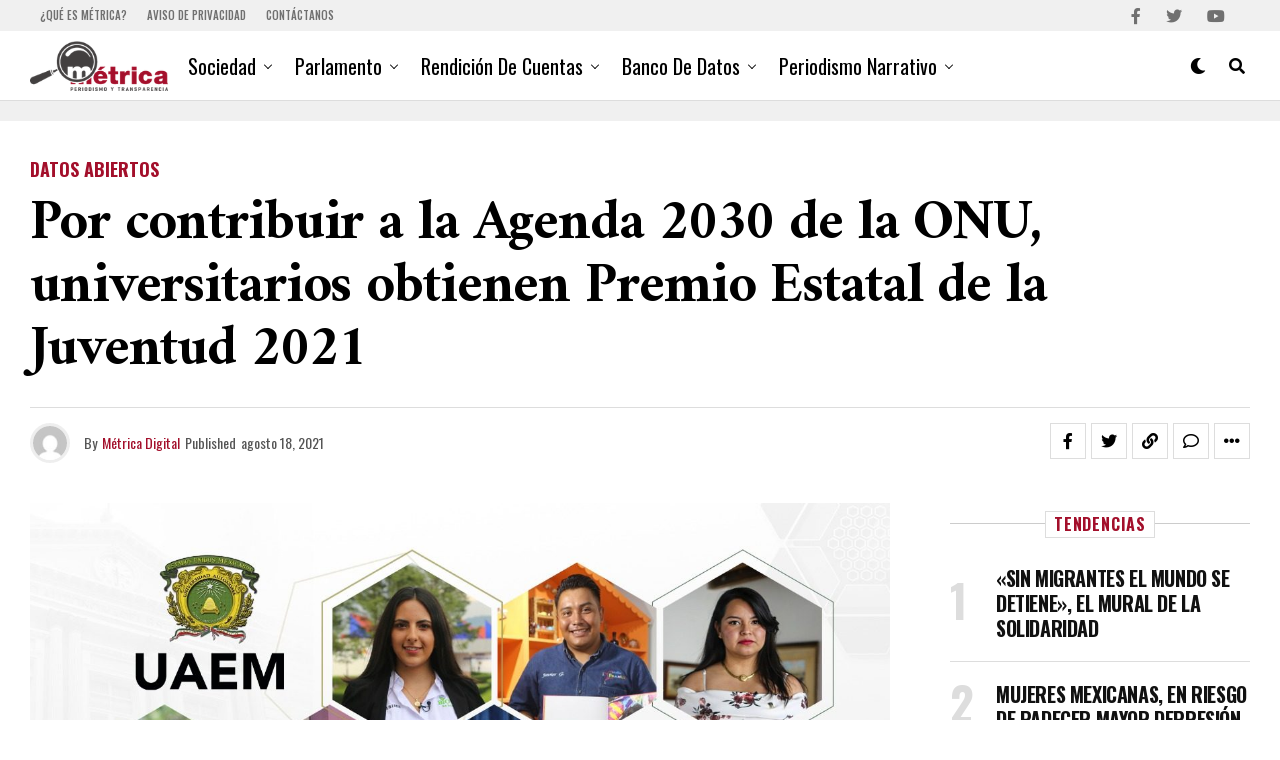

--- FILE ---
content_type: text/html; charset=UTF-8
request_url: https://metricadigital.com/por-contribuir-a-la-agenda-2030-de-la-onu-universitarios-obtienen-premio-estatal-de-la-juventud-2021/
body_size: 28533
content:
<!DOCTYPE html>
<html lang="es" prefix="og: https://ogp.me/ns#">
<head>
<meta charset="UTF-8" >
<meta name="viewport" id="viewport" content="width=device-width, initial-scale=1.0, maximum-scale=1.0, minimum-scale=1.0, user-scalable=no" />
<!-- Jetpack Site Verification Tags -->
<meta name="google-site-verification" content="_vOKQkgokxGXEJDJzdKppBWpXLh7-p66zHxM5kZxGC8" />
<!-- Optimización para motores de búsqueda de Rank Math -  https://rankmath.com/ -->
<title>Por contribuir a la Agenda 2030 de la ONU, universitarios obtienen Premio Estatal de la Juventud 2021 - Métrica Digital</title>
<meta name="description" content="Estudiantes y egresados de la Universidad Autónoma del Estado de México (UAEM) fueron reconocidos con el Premio Estatal de la Juventud 2021 que entrega el"/>
<meta name="robots" content="follow, index, max-snippet:-1, max-video-preview:-1, max-image-preview:large"/>
<link rel="canonical" href="https://metricadigital.com/por-contribuir-a-la-agenda-2030-de-la-onu-universitarios-obtienen-premio-estatal-de-la-juventud-2021/" />
<meta property="og:locale" content="es_ES" />
<meta property="og:type" content="article" />
<meta property="og:title" content="Por contribuir a la Agenda 2030 de la ONU, universitarios obtienen Premio Estatal de la Juventud 2021 - Métrica Digital" />
<meta property="og:description" content="Estudiantes y egresados de la Universidad Autónoma del Estado de México (UAEM) fueron reconocidos con el Premio Estatal de la Juventud 2021 que entrega el" />
<meta property="og:url" content="https://metricadigital.com/por-contribuir-a-la-agenda-2030-de-la-onu-universitarios-obtienen-premio-estatal-de-la-juventud-2021/" />
<meta property="og:site_name" content="Métrica Digital" />
<meta property="article:publisher" content="https://www.facebook.com/Metrica.Dig" />
<meta property="article:tag" content="ambiental" />
<meta property="article:tag" content="Chimalhuacán" />
<meta property="article:tag" content="cultural" />
<meta property="article:tag" content="emprendedores" />
<meta property="article:tag" content="jóvenes" />
<meta property="article:tag" content="Los Reyes La Paz" />
<meta property="article:tag" content="Nezahualcóyotl" />
<meta property="article:tag" content="niñez" />
<meta property="article:tag" content="Organización de las Naciones Unidas" />
<meta property="article:tag" content="político" />
<meta property="article:tag" content="Premio Estatal de la Juventud" />
<meta property="article:tag" content="social" />
<meta property="article:tag" content="tecnológico" />
<meta property="article:section" content="Datos Abiertos" />
<meta property="og:image" content="https://metricadigital.com/wp-content/uploads/2021/08/Comun-388.jpeg" />
<meta property="og:image:secure_url" content="https://metricadigital.com/wp-content/uploads/2021/08/Comun-388.jpeg" />
<meta property="og:image:width" content="1280" />
<meta property="og:image:height" content="843" />
<meta property="og:image:alt" content="Por contribuir a la Agenda 2030 de la ONU, universitarios obtienen Premio Estatal de la Juventud 2021" />
<meta property="og:image:type" content="image/jpeg" />
<meta property="article:published_time" content="2021-08-18T16:01:49-05:00" />
<meta name="twitter:card" content="summary_large_image" />
<meta name="twitter:title" content="Por contribuir a la Agenda 2030 de la ONU, universitarios obtienen Premio Estatal de la Juventud 2021 - Métrica Digital" />
<meta name="twitter:description" content="Estudiantes y egresados de la Universidad Autónoma del Estado de México (UAEM) fueron reconocidos con el Premio Estatal de la Juventud 2021 que entrega el" />
<meta name="twitter:site" content="@MetricaDig" />
<meta name="twitter:creator" content="@MetricaDig" />
<meta name="twitter:image" content="https://metricadigital.com/wp-content/uploads/2021/08/Comun-388.jpeg" />
<meta name="twitter:label1" content="Escrito por" />
<meta name="twitter:data1" content="Métrica Digital" />
<meta name="twitter:label2" content="Tiempo de lectura" />
<meta name="twitter:data2" content="2 minutos" />
<script type="application/ld+json" class="rank-math-schema">{"@context":"https://schema.org","@graph":[{"@type":["NewsMediaOrganization","Organization"],"@id":"https://metricadigital.com/#organization","name":"M\u00e9trica Digital","url":"https://metricadigital.com","sameAs":["https://www.facebook.com/Metrica.Dig","https://twitter.com/MetricaDig"],"logo":{"@type":"ImageObject","@id":"https://metricadigital.com/#logo","url":"https://metricadigital.com/wp-content/uploads/2022/06/metricaLogo_movil_retina.png","contentUrl":"https://metricadigital.com/wp-content/uploads/2022/06/metricaLogo_movil_retina.png","caption":"M\u00e9trica Digital","inLanguage":"es","width":"405","height":"146"}},{"@type":"WebSite","@id":"https://metricadigital.com/#website","url":"https://metricadigital.com","name":"M\u00e9trica Digital","publisher":{"@id":"https://metricadigital.com/#organization"},"inLanguage":"es"},{"@type":"ImageObject","@id":"https://metricadigital.com/wp-content/uploads/2021/08/Comun-388.jpeg","url":"https://metricadigital.com/wp-content/uploads/2021/08/Comun-388.jpeg","width":"1280","height":"843","inLanguage":"es"},{"@type":"WebPage","@id":"https://metricadigital.com/por-contribuir-a-la-agenda-2030-de-la-onu-universitarios-obtienen-premio-estatal-de-la-juventud-2021/#webpage","url":"https://metricadigital.com/por-contribuir-a-la-agenda-2030-de-la-onu-universitarios-obtienen-premio-estatal-de-la-juventud-2021/","name":"Por contribuir a la Agenda 2030 de la ONU, universitarios obtienen Premio Estatal de la Juventud 2021 - M\u00e9trica Digital","datePublished":"2021-08-18T16:01:49-05:00","dateModified":"2021-08-18T16:01:49-05:00","isPartOf":{"@id":"https://metricadigital.com/#website"},"primaryImageOfPage":{"@id":"https://metricadigital.com/wp-content/uploads/2021/08/Comun-388.jpeg"},"inLanguage":"es"},{"@type":"Person","@id":"https://metricadigital.com/author/rmoreno/","name":"M\u00e9trica Digital","url":"https://metricadigital.com/author/rmoreno/","image":{"@type":"ImageObject","@id":"https://secure.gravatar.com/avatar/1eafedab393e3fde33b419146988f88e85eb8b57221ed5327b0d8342c4820f08?s=96&amp;d=mm&amp;r=g","url":"https://secure.gravatar.com/avatar/1eafedab393e3fde33b419146988f88e85eb8b57221ed5327b0d8342c4820f08?s=96&amp;d=mm&amp;r=g","caption":"M\u00e9trica Digital","inLanguage":"es"},"worksFor":{"@id":"https://metricadigital.com/#organization"}},{"@type":"NewsArticle","headline":"Por contribuir a la Agenda 2030 de la ONU, universitarios obtienen Premio Estatal de la Juventud 2021 -","datePublished":"2021-08-18T16:01:49-05:00","dateModified":"2021-08-18T16:01:49-05:00","articleSection":"Datos Abiertos, Sociedad","author":{"@id":"https://metricadigital.com/author/rmoreno/","name":"M\u00e9trica Digital"},"publisher":{"@id":"https://metricadigital.com/#organization"},"description":"Estudiantes y egresados de la Universidad Aut\u00f3noma del Estado de M\u00e9xico (UAEM) fueron reconocidos con el Premio Estatal de la Juventud 2021 que entrega el","name":"Por contribuir a la Agenda 2030 de la ONU, universitarios obtienen Premio Estatal de la Juventud 2021 -","@id":"https://metricadigital.com/por-contribuir-a-la-agenda-2030-de-la-onu-universitarios-obtienen-premio-estatal-de-la-juventud-2021/#richSnippet","isPartOf":{"@id":"https://metricadigital.com/por-contribuir-a-la-agenda-2030-de-la-onu-universitarios-obtienen-premio-estatal-de-la-juventud-2021/#webpage"},"image":{"@id":"https://metricadigital.com/wp-content/uploads/2021/08/Comun-388.jpeg"},"inLanguage":"es","mainEntityOfPage":{"@id":"https://metricadigital.com/por-contribuir-a-la-agenda-2030-de-la-onu-universitarios-obtienen-premio-estatal-de-la-juventud-2021/#webpage"}}]}</script>
<!-- /Plugin Rank Math WordPress SEO -->
<link rel='dns-prefetch' href='//stats.wp.com' />
<link rel='dns-prefetch' href='//ajax.googleapis.com' />
<link rel='dns-prefetch' href='//fonts.googleapis.com' />
<link rel='dns-prefetch' href='//v0.wordpress.com' />
<link rel='preconnect' href='//c0.wp.com' />
<link rel="alternate" type="application/rss+xml" title="Métrica Digital &raquo; Feed" href="https://metricadigital.com/feed/" />
<link rel="alternate" type="application/rss+xml" title="Métrica Digital &raquo; Feed de los comentarios" href="https://metricadigital.com/comments/feed/" />
<link rel="alternate" type="application/rss+xml" title="Métrica Digital &raquo; Comentario Por contribuir a la Agenda 2030 de la ONU, universitarios obtienen Premio Estatal de la Juventud 2021 del feed" href="https://metricadigital.com/por-contribuir-a-la-agenda-2030-de-la-onu-universitarios-obtienen-premio-estatal-de-la-juventud-2021/feed/" />
<link rel="alternate" title="oEmbed (JSON)" type="application/json+oembed" href="https://metricadigital.com/wp-json/oembed/1.0/embed?url=https%3A%2F%2Fmetricadigital.com%2Fpor-contribuir-a-la-agenda-2030-de-la-onu-universitarios-obtienen-premio-estatal-de-la-juventud-2021%2F" />
<link rel="alternate" title="oEmbed (XML)" type="text/xml+oembed" href="https://metricadigital.com/wp-json/oembed/1.0/embed?url=https%3A%2F%2Fmetricadigital.com%2Fpor-contribuir-a-la-agenda-2030-de-la-onu-universitarios-obtienen-premio-estatal-de-la-juventud-2021%2F&#038;format=xml" />
<style id='wp-img-auto-sizes-contain-inline-css' type='text/css'>
img:is([sizes=auto i],[sizes^="auto," i]){contain-intrinsic-size:3000px 1500px}
/*# sourceURL=wp-img-auto-sizes-contain-inline-css */
</style>
<link rel='stylesheet' id='jetpack_related-posts-css' href='https://c0.wp.com/p/jetpack/15.3.1/modules/related-posts/related-posts.css' type='text/css' media='all' />
<style id='wp-block-library-inline-css' type='text/css'>
:root{--wp-block-synced-color:#7a00df;--wp-block-synced-color--rgb:122,0,223;--wp-bound-block-color:var(--wp-block-synced-color);--wp-editor-canvas-background:#ddd;--wp-admin-theme-color:#007cba;--wp-admin-theme-color--rgb:0,124,186;--wp-admin-theme-color-darker-10:#006ba1;--wp-admin-theme-color-darker-10--rgb:0,107,160.5;--wp-admin-theme-color-darker-20:#005a87;--wp-admin-theme-color-darker-20--rgb:0,90,135;--wp-admin-border-width-focus:2px}@media (min-resolution:192dpi){:root{--wp-admin-border-width-focus:1.5px}}.wp-element-button{cursor:pointer}:root .has-very-light-gray-background-color{background-color:#eee}:root .has-very-dark-gray-background-color{background-color:#313131}:root .has-very-light-gray-color{color:#eee}:root .has-very-dark-gray-color{color:#313131}:root .has-vivid-green-cyan-to-vivid-cyan-blue-gradient-background{background:linear-gradient(135deg,#00d084,#0693e3)}:root .has-purple-crush-gradient-background{background:linear-gradient(135deg,#34e2e4,#4721fb 50%,#ab1dfe)}:root .has-hazy-dawn-gradient-background{background:linear-gradient(135deg,#faaca8,#dad0ec)}:root .has-subdued-olive-gradient-background{background:linear-gradient(135deg,#fafae1,#67a671)}:root .has-atomic-cream-gradient-background{background:linear-gradient(135deg,#fdd79a,#004a59)}:root .has-nightshade-gradient-background{background:linear-gradient(135deg,#330968,#31cdcf)}:root .has-midnight-gradient-background{background:linear-gradient(135deg,#020381,#2874fc)}:root{--wp--preset--font-size--normal:16px;--wp--preset--font-size--huge:42px}.has-regular-font-size{font-size:1em}.has-larger-font-size{font-size:2.625em}.has-normal-font-size{font-size:var(--wp--preset--font-size--normal)}.has-huge-font-size{font-size:var(--wp--preset--font-size--huge)}.has-text-align-center{text-align:center}.has-text-align-left{text-align:left}.has-text-align-right{text-align:right}.has-fit-text{white-space:nowrap!important}#end-resizable-editor-section{display:none}.aligncenter{clear:both}.items-justified-left{justify-content:flex-start}.items-justified-center{justify-content:center}.items-justified-right{justify-content:flex-end}.items-justified-space-between{justify-content:space-between}.screen-reader-text{border:0;clip-path:inset(50%);height:1px;margin:-1px;overflow:hidden;padding:0;position:absolute;width:1px;word-wrap:normal!important}.screen-reader-text:focus{background-color:#ddd;clip-path:none;color:#444;display:block;font-size:1em;height:auto;left:5px;line-height:normal;padding:15px 23px 14px;text-decoration:none;top:5px;width:auto;z-index:100000}html :where(.has-border-color){border-style:solid}html :where([style*=border-top-color]){border-top-style:solid}html :where([style*=border-right-color]){border-right-style:solid}html :where([style*=border-bottom-color]){border-bottom-style:solid}html :where([style*=border-left-color]){border-left-style:solid}html :where([style*=border-width]){border-style:solid}html :where([style*=border-top-width]){border-top-style:solid}html :where([style*=border-right-width]){border-right-style:solid}html :where([style*=border-bottom-width]){border-bottom-style:solid}html :where([style*=border-left-width]){border-left-style:solid}html :where(img[class*=wp-image-]){height:auto;max-width:100%}:where(figure){margin:0 0 1em}html :where(.is-position-sticky){--wp-admin--admin-bar--position-offset:var(--wp-admin--admin-bar--height,0px)}@media screen and (max-width:600px){html :where(.is-position-sticky){--wp-admin--admin-bar--position-offset:0px}}
/*# sourceURL=wp-block-library-inline-css */
</style><style id='global-styles-inline-css' type='text/css'>
:root{--wp--preset--aspect-ratio--square: 1;--wp--preset--aspect-ratio--4-3: 4/3;--wp--preset--aspect-ratio--3-4: 3/4;--wp--preset--aspect-ratio--3-2: 3/2;--wp--preset--aspect-ratio--2-3: 2/3;--wp--preset--aspect-ratio--16-9: 16/9;--wp--preset--aspect-ratio--9-16: 9/16;--wp--preset--color--black: #000000;--wp--preset--color--cyan-bluish-gray: #abb8c3;--wp--preset--color--white: #ffffff;--wp--preset--color--pale-pink: #f78da7;--wp--preset--color--vivid-red: #cf2e2e;--wp--preset--color--luminous-vivid-orange: #ff6900;--wp--preset--color--luminous-vivid-amber: #fcb900;--wp--preset--color--light-green-cyan: #7bdcb5;--wp--preset--color--vivid-green-cyan: #00d084;--wp--preset--color--pale-cyan-blue: #8ed1fc;--wp--preset--color--vivid-cyan-blue: #0693e3;--wp--preset--color--vivid-purple: #9b51e0;--wp--preset--gradient--vivid-cyan-blue-to-vivid-purple: linear-gradient(135deg,rgb(6,147,227) 0%,rgb(155,81,224) 100%);--wp--preset--gradient--light-green-cyan-to-vivid-green-cyan: linear-gradient(135deg,rgb(122,220,180) 0%,rgb(0,208,130) 100%);--wp--preset--gradient--luminous-vivid-amber-to-luminous-vivid-orange: linear-gradient(135deg,rgb(252,185,0) 0%,rgb(255,105,0) 100%);--wp--preset--gradient--luminous-vivid-orange-to-vivid-red: linear-gradient(135deg,rgb(255,105,0) 0%,rgb(207,46,46) 100%);--wp--preset--gradient--very-light-gray-to-cyan-bluish-gray: linear-gradient(135deg,rgb(238,238,238) 0%,rgb(169,184,195) 100%);--wp--preset--gradient--cool-to-warm-spectrum: linear-gradient(135deg,rgb(74,234,220) 0%,rgb(151,120,209) 20%,rgb(207,42,186) 40%,rgb(238,44,130) 60%,rgb(251,105,98) 80%,rgb(254,248,76) 100%);--wp--preset--gradient--blush-light-purple: linear-gradient(135deg,rgb(255,206,236) 0%,rgb(152,150,240) 100%);--wp--preset--gradient--blush-bordeaux: linear-gradient(135deg,rgb(254,205,165) 0%,rgb(254,45,45) 50%,rgb(107,0,62) 100%);--wp--preset--gradient--luminous-dusk: linear-gradient(135deg,rgb(255,203,112) 0%,rgb(199,81,192) 50%,rgb(65,88,208) 100%);--wp--preset--gradient--pale-ocean: linear-gradient(135deg,rgb(255,245,203) 0%,rgb(182,227,212) 50%,rgb(51,167,181) 100%);--wp--preset--gradient--electric-grass: linear-gradient(135deg,rgb(202,248,128) 0%,rgb(113,206,126) 100%);--wp--preset--gradient--midnight: linear-gradient(135deg,rgb(2,3,129) 0%,rgb(40,116,252) 100%);--wp--preset--font-size--small: 13px;--wp--preset--font-size--medium: 20px;--wp--preset--font-size--large: 36px;--wp--preset--font-size--x-large: 42px;--wp--preset--spacing--20: 0.44rem;--wp--preset--spacing--30: 0.67rem;--wp--preset--spacing--40: 1rem;--wp--preset--spacing--50: 1.5rem;--wp--preset--spacing--60: 2.25rem;--wp--preset--spacing--70: 3.38rem;--wp--preset--spacing--80: 5.06rem;--wp--preset--shadow--natural: 6px 6px 9px rgba(0, 0, 0, 0.2);--wp--preset--shadow--deep: 12px 12px 50px rgba(0, 0, 0, 0.4);--wp--preset--shadow--sharp: 6px 6px 0px rgba(0, 0, 0, 0.2);--wp--preset--shadow--outlined: 6px 6px 0px -3px rgb(255, 255, 255), 6px 6px rgb(0, 0, 0);--wp--preset--shadow--crisp: 6px 6px 0px rgb(0, 0, 0);}:where(.is-layout-flex){gap: 0.5em;}:where(.is-layout-grid){gap: 0.5em;}body .is-layout-flex{display: flex;}.is-layout-flex{flex-wrap: wrap;align-items: center;}.is-layout-flex > :is(*, div){margin: 0;}body .is-layout-grid{display: grid;}.is-layout-grid > :is(*, div){margin: 0;}:where(.wp-block-columns.is-layout-flex){gap: 2em;}:where(.wp-block-columns.is-layout-grid){gap: 2em;}:where(.wp-block-post-template.is-layout-flex){gap: 1.25em;}:where(.wp-block-post-template.is-layout-grid){gap: 1.25em;}.has-black-color{color: var(--wp--preset--color--black) !important;}.has-cyan-bluish-gray-color{color: var(--wp--preset--color--cyan-bluish-gray) !important;}.has-white-color{color: var(--wp--preset--color--white) !important;}.has-pale-pink-color{color: var(--wp--preset--color--pale-pink) !important;}.has-vivid-red-color{color: var(--wp--preset--color--vivid-red) !important;}.has-luminous-vivid-orange-color{color: var(--wp--preset--color--luminous-vivid-orange) !important;}.has-luminous-vivid-amber-color{color: var(--wp--preset--color--luminous-vivid-amber) !important;}.has-light-green-cyan-color{color: var(--wp--preset--color--light-green-cyan) !important;}.has-vivid-green-cyan-color{color: var(--wp--preset--color--vivid-green-cyan) !important;}.has-pale-cyan-blue-color{color: var(--wp--preset--color--pale-cyan-blue) !important;}.has-vivid-cyan-blue-color{color: var(--wp--preset--color--vivid-cyan-blue) !important;}.has-vivid-purple-color{color: var(--wp--preset--color--vivid-purple) !important;}.has-black-background-color{background-color: var(--wp--preset--color--black) !important;}.has-cyan-bluish-gray-background-color{background-color: var(--wp--preset--color--cyan-bluish-gray) !important;}.has-white-background-color{background-color: var(--wp--preset--color--white) !important;}.has-pale-pink-background-color{background-color: var(--wp--preset--color--pale-pink) !important;}.has-vivid-red-background-color{background-color: var(--wp--preset--color--vivid-red) !important;}.has-luminous-vivid-orange-background-color{background-color: var(--wp--preset--color--luminous-vivid-orange) !important;}.has-luminous-vivid-amber-background-color{background-color: var(--wp--preset--color--luminous-vivid-amber) !important;}.has-light-green-cyan-background-color{background-color: var(--wp--preset--color--light-green-cyan) !important;}.has-vivid-green-cyan-background-color{background-color: var(--wp--preset--color--vivid-green-cyan) !important;}.has-pale-cyan-blue-background-color{background-color: var(--wp--preset--color--pale-cyan-blue) !important;}.has-vivid-cyan-blue-background-color{background-color: var(--wp--preset--color--vivid-cyan-blue) !important;}.has-vivid-purple-background-color{background-color: var(--wp--preset--color--vivid-purple) !important;}.has-black-border-color{border-color: var(--wp--preset--color--black) !important;}.has-cyan-bluish-gray-border-color{border-color: var(--wp--preset--color--cyan-bluish-gray) !important;}.has-white-border-color{border-color: var(--wp--preset--color--white) !important;}.has-pale-pink-border-color{border-color: var(--wp--preset--color--pale-pink) !important;}.has-vivid-red-border-color{border-color: var(--wp--preset--color--vivid-red) !important;}.has-luminous-vivid-orange-border-color{border-color: var(--wp--preset--color--luminous-vivid-orange) !important;}.has-luminous-vivid-amber-border-color{border-color: var(--wp--preset--color--luminous-vivid-amber) !important;}.has-light-green-cyan-border-color{border-color: var(--wp--preset--color--light-green-cyan) !important;}.has-vivid-green-cyan-border-color{border-color: var(--wp--preset--color--vivid-green-cyan) !important;}.has-pale-cyan-blue-border-color{border-color: var(--wp--preset--color--pale-cyan-blue) !important;}.has-vivid-cyan-blue-border-color{border-color: var(--wp--preset--color--vivid-cyan-blue) !important;}.has-vivid-purple-border-color{border-color: var(--wp--preset--color--vivid-purple) !important;}.has-vivid-cyan-blue-to-vivid-purple-gradient-background{background: var(--wp--preset--gradient--vivid-cyan-blue-to-vivid-purple) !important;}.has-light-green-cyan-to-vivid-green-cyan-gradient-background{background: var(--wp--preset--gradient--light-green-cyan-to-vivid-green-cyan) !important;}.has-luminous-vivid-amber-to-luminous-vivid-orange-gradient-background{background: var(--wp--preset--gradient--luminous-vivid-amber-to-luminous-vivid-orange) !important;}.has-luminous-vivid-orange-to-vivid-red-gradient-background{background: var(--wp--preset--gradient--luminous-vivid-orange-to-vivid-red) !important;}.has-very-light-gray-to-cyan-bluish-gray-gradient-background{background: var(--wp--preset--gradient--very-light-gray-to-cyan-bluish-gray) !important;}.has-cool-to-warm-spectrum-gradient-background{background: var(--wp--preset--gradient--cool-to-warm-spectrum) !important;}.has-blush-light-purple-gradient-background{background: var(--wp--preset--gradient--blush-light-purple) !important;}.has-blush-bordeaux-gradient-background{background: var(--wp--preset--gradient--blush-bordeaux) !important;}.has-luminous-dusk-gradient-background{background: var(--wp--preset--gradient--luminous-dusk) !important;}.has-pale-ocean-gradient-background{background: var(--wp--preset--gradient--pale-ocean) !important;}.has-electric-grass-gradient-background{background: var(--wp--preset--gradient--electric-grass) !important;}.has-midnight-gradient-background{background: var(--wp--preset--gradient--midnight) !important;}.has-small-font-size{font-size: var(--wp--preset--font-size--small) !important;}.has-medium-font-size{font-size: var(--wp--preset--font-size--medium) !important;}.has-large-font-size{font-size: var(--wp--preset--font-size--large) !important;}.has-x-large-font-size{font-size: var(--wp--preset--font-size--x-large) !important;}
/*# sourceURL=global-styles-inline-css */
</style>
<style id='classic-theme-styles-inline-css' type='text/css'>
/*! This file is auto-generated */
.wp-block-button__link{color:#fff;background-color:#32373c;border-radius:9999px;box-shadow:none;text-decoration:none;padding:calc(.667em + 2px) calc(1.333em + 2px);font-size:1.125em}.wp-block-file__button{background:#32373c;color:#fff;text-decoration:none}
/*# sourceURL=/wp-includes/css/classic-themes.min.css */
</style>
<!-- <link rel='stylesheet' id='theiaPostSlider-css' href='https://metricadigital.com/wp-content/plugins/theia-post-slider/css/font-theme.css?ver=1.15.1' type='text/css' media='all' /> -->
<link rel="stylesheet" type="text/css" href="//metricadigital.com/wp-content/cache/wpfc-minified/dran7tr5/fu6as.css" media="all"/>
<style id='theiaPostSlider-inline-css' type='text/css'>
.theiaPostSlider_nav.fontTheme ._title,
.theiaPostSlider_nav.fontTheme ._text {
line-height: 48px;
}
.theiaPostSlider_nav.fontTheme ._button {
color: #f08100;
}
.theiaPostSlider_nav.fontTheme ._button ._2 span {
font-size: 48px;
line-height: 48px;
}
.theiaPostSlider_nav.fontTheme ._button:hover,
.theiaPostSlider_nav.fontTheme ._button:focus {
color: #ffa338;
}
.theiaPostSlider_nav.fontTheme ._disabled {
color: #777777 !important;
}
/*# sourceURL=theiaPostSlider-inline-css */
</style>
<!-- <link rel='stylesheet' id='theiaPostSlider-font-css' href='https://metricadigital.com/wp-content/plugins/theia-post-slider/fonts/style.css?ver=1.15.1' type='text/css' media='all' /> -->
<link rel="stylesheet" type="text/css" href="//metricadigital.com/wp-content/cache/wpfc-minified/130y1uq0/fu6as.css" media="all"/>
<link rel='stylesheet' id='ql-jquery-ui-css' href='//ajax.googleapis.com/ajax/libs/jqueryui/1.12.1/themes/smoothness/jquery-ui.css?ver=6.9' type='text/css' media='all' />
<!-- <link rel='stylesheet' id='reviewer-photoswipe-css' href='https://metricadigital.com/wp-content/plugins/reviewer/public/assets/css/photoswipe.css?ver=3.14.2' type='text/css' media='all' /> -->
<link rel="stylesheet" type="text/css" href="//metricadigital.com/wp-content/cache/wpfc-minified/1zr2zrja/fu61c.css" media="all"/>
<link rel='stylesheet' id='dashicons-css' href='https://c0.wp.com/c/6.9/wp-includes/css/dashicons.min.css' type='text/css' media='all' />
<!-- <link rel='stylesheet' id='reviewer-public-css' href='https://metricadigital.com/wp-content/plugins/reviewer/public/assets/css/reviewer-public.css?ver=3.14.2' type='text/css' media='all' /> -->
<!-- <link rel='stylesheet' id='zox-custom-style-css' href='https://metricadigital.com/wp-content/themes/zoxpress/style.css?ver=6.9' type='text/css' media='all' /> -->
<link rel="stylesheet" type="text/css" href="//metricadigital.com/wp-content/cache/wpfc-minified/fhkd7eop/fu61c.css" media="all"/>
<style id='zox-custom-style-inline-css' type='text/css'>
a,
a:visited,
a:hover h2.zox-s-title1,
a:hover h2.zox-s-title1-feat,
a:hover h2.zox-s-title2,
a:hover h2.zox-s-title3,
.zox-post-body p a,
h3.zox-post-cat a,
.sp-template a,
.sp-data-table a,
span.zox-author-name a,
a:hover h2.zox-authors-latest,
span.zox-authors-name a:hover,
#zox-side-wrap a:hover {
color: #a30f2b;
}
.zox-s8 a:hover h2.zox-s-title1,
.zox-s8 a:hover h2.zox-s-title1-feat,
.zox-s8 a:hover h2.zox-s-title2,
.zox-s8 a:hover h2.zox-s-title3 {
box-shadow: 15px 0 0 #fff, -10px 0 0 #fff;
color: #a30f2b;
}
.woocommerce-message:before,
.woocommerce-info:before,
.woocommerce-message:before,
.woocommerce .star-rating span:before,
span.zox-s-cat,
h3.zox-post-cat a,
.zox-s6 span.zox-s-cat,
.zox-s8 span.zox-s-cat,
.zox-widget-side-trend-wrap .zox-art-text:before {
color: #a30f2b;
}
.zox-widget-bgp,
.zox-widget-bgp.zox-widget-txtw .zox-art-wrap,
.zox-widget-bgp.zox-widget-txtw .zox-widget-featl-sub .zox-art-wrap,
.zox-s4 .zox-widget-bgp span.zox-s-cat,
.woocommerce span.onsale,
.zox-s7 .zox-byline-wrap:before,
.zox-s3 span.zox-s-cat,
.zox-o1 span.zox-s-cat,
.zox-s3 .zox-widget-side-trend-wrap .zox-art-text:before,
.sp-table-caption,
#zox-search-form #zox-search-submit,
#zox-search-form2 #zox-search-submit2,
.pagination .current,
.pagination a:hover,
.zox-o6 span.zox-s-cat {
background: #a30f2b;
}
.woocommerce .widget_price_filter .ui-slider .ui-slider-handle,
.woocommerce #respond input#submit.alt,
.woocommerce a.button.alt,
.woocommerce button.button.alt,
.woocommerce input.button.alt,
.woocommerce #respond input#submit.alt:hover,
.woocommerce a.button.alt:hover,
.woocommerce button.button.alt:hover,
.woocommerce input.button.alt:hover {
background-color: #a30f2b;
}
.woocommerce-error,
.woocommerce-info,
.woocommerce-message {
border-top-color: #a30f2b;
}
.zox-feat-ent1-left,
.zox-ent1 .zox-side-widget {
border-top: 2px solid #a30f2b;
}
.zox-feat-ent3-main-wrap h2.zox-s-title2 {
background-color: #a30f2b;
box-shadow: 15px 0 0 #a30f2b, -10px 0 0 #a30f2b;
}
.zox-widget-side-trend-wrap .zox-art-text:before,
.pagination .current,
.pagination a:hover {
border: 1px solid #a30f2b;
}
.zox-post-type {
border: 3px solid #a30f2b;
}
.zox-net1 .zox-post-type,
.zox-net2 .zox-post-type {
background: #a30f2b;
}
.zox-widget-featl-sub .zox-post-type {
border: 2px solid #a30f2b;
}
@media screen and (max-width: 479px) {
.zox-net1.zox-s4 .zox-widget-bgp .zox-art-main span.zox-s-cat {
background: #a30f2b !important;
}
}
.zox-o3 h3.zox-s-cat {
background: #dddddd;
}
.zox-widget-bgs,
.zox-widget-bgs.zox-widget-txtw .zox-art-wrap,
.zox-widget-bgs.zox-widget-txtw .zox-widget-featl-sub .zox-art-wrap,
.zox-s4 .zox-widget-bgs span.zox-s-cat {
background: #dddddd;
}
#zox-top-head-wrap {
background: #f0f0f0;
}
span.zox-top-soc-but,
.zox-top-nav-menu ul li a,
span.zox-woo-cart-icon {
color: #707070;
}
span.zox-woo-cart-num {
background: #707070;
}
.zox-top-nav-menu ul li:hover a {
color: #a30f2b;
}
#zox-top-head-wrap,
#zox-top-head,
#zox-top-head-left,
#zox-top-head-mid,
#zox-top-head-right,
.zox-top-nav-menu ul {
height: 31px;
}
#zox-top-head-mid img {
max-height: calc(31px - 20px);
}
.zox-top-nav-menu ul li a {
font-size: 11px;
}
#zox-bot-head-wrap,
#zox-bot-head-wrap.zox-trans-bot.zox-fix-up,
#zox-fly-wrap,
#zox-bot-head-wrap.zox-trans-bot:hover {
background-color: #ffffff;
background-image: none;
}
.zox-nav-menu ul li a,
span.zox-nav-search-but,
span.zox-night,
.zox-trans-bot.zox-fix-up .zox-nav-menu ul li a,
.zox-trans-bot.zox-fix-up span.zox-nav-search-but,
nav.zox-fly-nav-menu ul li a,
span.zox-fly-soc-head,
ul.zox-fly-soc-list li a,
nav.zox-fly-nav-menu ul li.menu-item-has-children:after {
color: #000000;
}
.zox-nav-menu ul li.menu-item-has-children a:after,
.zox-nav-menu ul li.zox-mega-drop a:after {
border-right: 1px solid #000000;
border-bottom: 1px solid #000000;
}
.zox-fly-but-wrap span,
.zox-trans-bot.zox-fix-up .zox-fly-but-wrap span {
background: #000000;
}
.zox-nav-menu ul li:hover a,
span.zox-nav-search-but:hover,
span.zox-night:hover {
color: #a30f2b;
}
.zox-fly-but-wrap:hover span {
background: #a30f2b;
}
span.zox-widget-main-title {
color: #a30f2b;
}
#zox-foot-wrap {
background: #ffffff;
}
#zox-foot-wrap p {
color: #aaaaaa;
}
#zox-foot-wrap a {
color: #aaaaaa;
}
ul.zox-foot-soc-list li a {
border: 1px solid #aaaaaa;
}
span.zox-widget-side-title {
color: #a30f2b;
}
span.zox-post-main-title {
color: #00000;
}
.zox-top-nav-menu ul li a {
padding-top: calc((31px - 11px) / 2);
padding-bottom: calc((31px - 11px) / 2);
}
#zox-bot-head-wrap,
.zox-bot-head-menu,
#zox-bot-head,
#zox-bot-head-left,
#zox-bot-head-right,
#zox-bot-head-mid,
.zox-bot-head-logo,
.zox-bot-head-logo-main,
.zox-nav-menu,
.zox-nav-menu ul {
height: 70px;
}
.zox-bot-head-logo img,
.zox-bot-head-logo-main img {
max-height: calc(70px - 20px);
}
.zox-nav-menu ul li ul.sub-menu,
.zox-nav-menu ul li.menu-item-object-category .zox-mega-dropdown {
top: 70px;
}
.zox-nav-menu ul li a {
font-size: 20px;
}
.zox-nav-menu ul li a {
padding-top: calc((70px - 20px) / 2);
padding-bottom: calc((70px - 20px) / 2);
}
.zox-fix-up {
top: -70px !important;
-webkit-transform: translate3d(0,-70px,0) !important;
-moz-transform: translate3d(0,-70px,0) !important;
-ms-transform: translate3d(0,-70px,0) !important;
-o-transform: translate3d(0,-70px,0) !important;
transform: translate3d(0,-70px,0) !important;
}
.zox-fix {
top: -70px;
-webkit-transform: translate3d(0,70px,0) !important;
-moz-transform: translate3d(0,70px,0) !important;
-ms-transform: translate3d(0,70px,0) !important;
-o-transform: translate3d(0,70px,0) !important;
transform: translate3d(0,70px,0) !important;
}
.zox-fix-up .zox-nav-menu ul li a {
padding-top: calc((60px - 20px) / 2);
padding-bottom: calc((60px - 20px) / 2);
}
.zox-feat-ent1-grid,
.zox-feat-ent2-bot,
.zox-feat-net1-grid {
grid-template-columns: auto 300px;
}
body,
span.zox-s-cat,
span.zox-ad-label,
.woocommerce ul.product_list_widget li a,
.woocommerce ul.product_list_widget span.product-title,
.woocommerce #reviews #comments ol.commentlist li .comment-text p.meta,
.woocommerce div.product p.price,
.woocommerce div.product p.price ins,
.woocommerce div.product p.price del,
.woocommerce ul.products li.product .price del,
.woocommerce ul.products li.product .price ins,
.woocommerce ul.products li.product .price,
.woocommerce #respond input#submit,
.woocommerce a.button,
.woocommerce button.button,
.woocommerce input.button,
.woocommerce .widget_price_filter .price_slider_amount .button,
.woocommerce span.onsale,
.woocommerce-review-link,
#woo-content p.woocommerce-result-count,
.woocommerce div.product .woocommerce-tabs ul.tabs li a,
.woocommerce .woocommerce-breadcrumb,
.woocommerce #respond input#submit.alt,
.woocommerce a.button.alt,
.woocommerce button.button.alt,
.woocommerce input.button.alt,
.zox-post-tags-header,
.zox-post-tags a {
font-family: 'Oswald', sans-serif;
font-weight: 400;
text-transform: None;
}
#zox-woo-side-wrap span.zox-widget-side-title,
span.zox-authors-name a,
h1.zox-author-top-head {
font-family: 'Oswald', sans-serif;
}
p.zox-s-graph,
span.zox-post-excerpt p,
.zox-post-body p,
#woo-content p,
#zox-404 p,
.zox-post-body ul li,
.zox-post-body ol li,
.zox-author-box-text p {
font-family: 'PT Serif', sans-serif;
font-weight: 400;
text-transform: None;
}
.zox-nav-menu ul li a,
.zox-top-nav-menu ul li a,
nav.zox-fly-nav-menu ul li a {
font-family: 'Oswald', sans-serif;
font-weight: 400;
text-transform: Capitalize;
}
.zox-nav-menu ul li ul.zox-mega-list li a,
.zox-nav-menu ul li ul.zox-mega-list li a p {
font-family: 'Oswald', sans-serif;
}
h2.zox-s-title1,
h2.zox-s-title1-feat,
.woocommerce div.product .product_title,
.woocommerce .related h2,
#woo-content .summary p.price,
.woocommerce div.product .woocommerce-tabs .panel h2,
#zox-404 h1,
h1.zox-post-title,
.zox-widget-side-trend-wrap .zox-art-text:before,
.zox-post-body blockquote p,
.zox-post-body .wp-block-pullquote blockquote p,
.zox-post-body h1,
.zox-post-body h2,
.zox-post-body h3,
.zox-post-body h4,
.zox-post-body h5,
.zox-post-body h6,
.comment-inner h1,
.comment-inner h2,
.comment-inner h3,
.comment-inner h4,
.comment-inner h5,
.comment-inner h6,
span.zox-author-box-name a {
font-family: 'Amiri', sans-serif;
font-weight: 700;
text-transform: None;
}
span.zox-widget-main-title {
font-family: 'Oswald', sans-serif;
font-weight: 700;
text-transform: None;
}
span.zox-widget-side-title {
font-family: 'Oswald', sans-serif;
font-weight: 700;
text-transform: None;
}
span.zox-post-main-title {
font-family: 'Roboto', sans-serif;
font-weight: 800;
text-transform: None;
}
h2.zox-s-title2,
h2.zox-s-title3,
span.zox-woo-cart-num,
p.zox-search-p,
.alp-related-posts .current .post-title,
.alp-related-posts-wrapper .alp-related-post .post-title,
.zox-widget-txtw span.zox-widget-main-title {
font-family: 'Amiri', sans-serif;
font-weight: 700;
text-transform: None;
}
.zox-post-width {
margin: 0 auto;
max-width: calc(1240px + 60px);
}
body,
.zox-widget-side-trend-wrap .zox-art-text:before {
background: #fff;
font-family: 'Oswald', sans-serif;
}
.zox-top-nav-menu ul li a {
font-family: 'Oswald', sans-serif;
font-weight: 500;
text-transform: uppercase;
}
.zox-nav-menu ul {
height: auto;
}
.zox-nav-menu ul {
float: left;
}
.zox-fix-up .zox-nav-menu ul,
.zox-fix-up span.zox-nav-search-but {
margin: 0;
}
.zox-nav-menu ul li ul.zox-mega-list li a,
.zox-nav-menu ul li ul.zox-mega-list li a p {
font-weight: 600;
text-transform: capitalize;
}
.zox-fix-up #zox-bot-head-right,
.zox-fix-up span.zox-nav-search-but {
align-content: center;
}
span.zox-s-cat {
font-weight: 700;
text-transform: uppercase;
}
h2.zox-s-title3 {
font-family: 'Oswald', sans-serif;
font-weight: 700;
}
.zox-nav-menu ul li ul.zox-mega-list li a,
.zox-nav-menu ul li ul.zox-mega-list li a p {
font-size: 1rem;
}
p.zox-s-graph {
font-style: italic;
}
.zox-byline-wrap span,
span.zox-widget-home-title {
font-family: 'Oswald', sans-serif;
text-transform: uppercase;
}
.zox-net3 span.zox-widget-home-title {
color: #ec2b8c;
}
.zox-widget-side-trend-wrap .zox-art-text:before {
color: #ddd;
}
.zox-head-width {
margin: 0 auto;
max-width: none;
}
.zox-nav-menu ul li.zox-mega-drop .zox-mega-dropdown {
left: calc(((100vw - 100%) /2) * -1);
}
.zox-body-width,
.zox-widget-feat-wrap.zox-o1 .zox-art-text-cont,
.zox-widget-feat-wrap.zox-o4 .zox-art-text-cont,
.zox-widget-feat-main.zox-o1 .zox-art-text-cont,
.zox-widget-feat-main.zox-o4 .zox-art-text-cont {
margin: 0 auto;
padding: 0 30px;
max-width: none;
}
@media screen and (min-width: 1601px) {
.zox-body-width,
.zox-title-width {
max-width: 1600px;
}
}
#zox-top-head {
grid-template-columns: auto 250px;
}
#zox-top-head-left {
width: 100%;
}
#zox-top-head-mid {
display: none;
}
#zox-bot-head-mid {
display: grid;
grid-column-gap: 20px;
grid-template-columns: auto auto;
justify-content: start;
position: static;
}
.zox-bot-head-logo {
position: relative;
top: auto;
left: auto;
}
#zox-bot-head-wrap .zox-nav-menu ul li:first-child a {
padding-left: 0;
}
.zox-bot-head-menu {
padding: 0;
}
@media screen and (min-width: 1024px) {
#zox-bot-head-left {
display: none;
}
#zox-bot-head {
grid-template-columns: auto 60px;
}
}
@media screen and (max-width: 1023px) {
#zox-bot-head-left {
display: grid;
}
}
#zox-bot-head-wrap {
border-bottom: 1px solid #ddd;
}
.zox-fix-up {
-webkit-box-shadow: 0 0.5rem 1rem 0 rgba(21,21,30,0.08);
-moz-box-shadow: 0 0.5rem 1rem 0 rgba(21,21,30,0.08);
-ms-box-shadow: 0 0.5rem 1rem 0 rgba(21,21,30,0.08);
-o-box-shadow: 0 0.5rem 1rem 0 rgba(21,21,30,0.08);
box-shadow: 0 0.5rem 1rem 0 rgba(21,21,30,0.08);
}
.zox-feat-ent1-grid,
.zox-feat-net1-grid {
grid-template-columns: calc(100% - 320px) 300px;
}
.zox-post-main-wrap {
grid-template-columns: calc(100% - 360px) 300px;
}
#zox-home-body-wrap {
grid-template-columns: calc(100% - 360px) 300px;
}
span.zox-byline-name {
display: none;
}
span.zox-byline-date {
margin: 0;
}
.zox-post-body p a {
box-shadow: inset 0 -1px 0 0 #fff, inset 0 -2px 0 0 #a30f2b;
color: #000;
}
.zox-post-body p a:hover {
color: #a30f2b;
}
.zox-widget-main-head {
margin: 0 0 15px;
}
h4.zox-widget-main-title {
border-top: 1px solid #ccc;
position: relative;
text-align: center;
}
span.zox-widget-main-title {
background: #fff;
border: 1px solid #ddd;
color: #a30f2b;
display: inline-block;
font-size: 18px;
letter-spacing: .05em;
padding: 5px 10px 7px;
position: relative;
top: -16px;
text-transform: uppercase;
}
.zox_feat_widget .zox-widget-main-head {
margin: 0;
}
.zox_feat_widget h4.zox-widget-main-title {
height: 1px;
z-index: 10;
}
.zox-widget-side-head {
margin: 0 0 15px;
}
h4.zox-widget-side-title {
border-top: 1px solid #ccc;
position: relative;
text-align: center;
}
span.zox-widget-side-title {
background: #fff;
border: 1px solid #ddd;
color: #a30f2b;
display: inline-block;
font-size: 16px;
letter-spacing: .05em;
padding: 4px 8px 5px;
position: relative;
top: -13px;
text-transform: uppercase;
}
.zox_feat_widget .zox-widget-side-head {
margin: 0;
}
.zox_feat_widget h4.zox-widget-side-title {
height: 1px;
z-index: 10;
}
h4.zox-post-main-title {
text-align: left;
}
span.zox-post-main-title {
font-size: 1.5rem;
letter-spacing: .1em;
}
#zox-lead-top-wrap {
position: relative;
height: 0;
}
#zox-lead-top-in {
clip: rect(0,auto,auto,0);
overflow: hidden;
position: absolute;
left: 0;
top: 0;
z-index: 1;
zoom: 1;
width: 100%;
height: 100%;
}
#zox-lead-top {
position: fixed;
top: 0;
left: 0;
}
/*# sourceURL=zox-custom-style-inline-css */
</style>
<!-- <link rel='stylesheet' id='fontawesome-css' href='https://metricadigital.com/wp-content/themes/zoxpress/font-awesome/css/all.css?ver=6.9' type='text/css' media='all' /> -->
<link rel="stylesheet" type="text/css" href="//metricadigital.com/wp-content/cache/wpfc-minified/degflem3/fu61c.css" media="all"/>
<link rel='stylesheet' id='zox-fonts-css' href='//fonts.googleapis.com/css?family=Heebo%3A300%2C400%2C500%2C700%2C800%2C900%7CAlegreya%3A400%2C500%2C700%2C800%2C900%7CJosefin+Sans%3A300%2C400%2C600%2C700%7CLibre+Franklin%3A300%2C400%2C500%2C600%2C700%2C800%2C900%7CFrank+Ruhl+Libre%3A300%2C400%2C500%2C700%2C900%7CNunito+Sans%3A300%2C400%2C600%2C700%2C800%2C900%7CMontserrat%3A300%2C400%2C500%2C600%2C700%2C800%2C900%7CAnton%3A400%7CNoto+Serif%3A400%2C700%7CNunito%3A300%2C400%2C600%2C700%2C800%2C900%7CRajdhani%3A300%2C400%2C500%2C600%2C700%7CTitillium+Web%3A300%2C400%2C600%2C700%2C900%7CPT+Serif%3A400%2C400i%2C700%2C700i%7CAmiri%3A400%2C400i%2C700%2C700i%7COswald%3A300%2C400%2C500%2C600%2C700%7CRoboto+Mono%3A400%2C700%7CBarlow+Semi+Condensed%3A700%2C800%2C900%7CPoppins%3A300%2C400%2C500%2C600%2C700%2C800%2C900%7CRoboto+Condensed%3A300%2C400%2C700%7CRoboto%3A300%2C400%2C500%2C700%2C900%7CPT+Serif%3A400%2C700%7COpen+Sans+Condensed%3A300%2C700%7COpen+Sans%3A700%7CSource+Serif+Pro%3A400%2C600%2C700%7CIM+Fell+French+Canon%3A400%2C400i%7COswald%3A100%2C100i%2C200%2C+200i%2C300%2C300i%2C400%2C400i%2C500%2C500i%2C600%2C600i%2C700%2C700i%2C800%2C800i%2C900%2C900i%7CPT+Serif%3A100%2C100i%2C200%2C+200i%2C300%2C300i%2C400%2C400i%2C500%2C500i%2C600%2C600i%2C700%2C700i%2C800%2C800i%2C900%2C900i%7COswald%3A100%2C100i%2C200%2C+200i%2C300%2C300i%2C400%2C400i%2C500%2C500i%2C600%2C600i%2C700%2C700i%2C800%2C800i%2C900%2C900i%7CAmiri%3A100%2C100i%2C200%2C+200i%2C300%2C300i%2C400%2C400i%2C500%2C500i%2C600%2C600i%2C700%2C700i%2C800%2C800i%2C900%2C900i%7CAmiri%3A100%2C100i%2C200%2C+200i%2C300%2C300i%2C400%2C400i%2C500%2C500i%2C600%2C600i%2C700%2C700i%2C800%2C800i%2C900%2C900i%7COswald%3A100%2C100i%2C200%2C+200i%2C300%2C300i%2C400%2C400i%2C500%2C500i%2C600%2C600i%2C700%2C700i%2C800%2C800i%2C900%2C900i%7COswald%3A100%2C100i%2C200%2C+200i%2C300%2C300i%2C400%2C400i%2C500%2C500i%2C600%2C600i%2C700%2C700i%2C800%2C800i%2C900%2C900i%26subset%3Dlatin%2Clatin-ext%2Ccyrillic%2Ccyrillic-ext%2Cgreek-ext%2Cgreek%2Cvietnamese' type='text/css' media='all' />
<!-- <link rel='stylesheet' id='zox-media-queries-css' href='https://metricadigital.com/wp-content/themes/zoxpress/css/media-queries.css?ver=6.9' type='text/css' media='all' /> -->
<link rel="stylesheet" type="text/css" href="//metricadigital.com/wp-content/cache/wpfc-minified/l11ad7rn/fu61c.css" media="all"/>
<script type="text/javascript" id="jetpack_related-posts-js-extra">
/* <![CDATA[ */
var related_posts_js_options = {"post_heading":"h4"};
//# sourceURL=jetpack_related-posts-js-extra
/* ]]> */
</script>
<script type="text/javascript" src="https://c0.wp.com/p/jetpack/15.3.1/_inc/build/related-posts/related-posts.min.js" id="jetpack_related-posts-js"></script>
<script type="text/javascript" src="https://c0.wp.com/c/6.9/wp-includes/js/jquery/jquery.min.js" id="jquery-core-js"></script>
<script type="text/javascript" src="https://c0.wp.com/c/6.9/wp-includes/js/jquery/jquery-migrate.min.js" id="jquery-migrate-js"></script>
<script src='//metricadigital.com/wp-content/cache/wpfc-minified/q9s1w94j/fu6as.js' type="text/javascript"></script>
<!-- <script type="text/javascript" src="https://metricadigital.com/wp-content/plugins/theia-post-slider/js/balupton-history.js/jquery.history.js?ver=1.7.1" id="history.js-js"></script> -->
<!-- <script type="text/javascript" src="https://metricadigital.com/wp-content/plugins/theia-post-slider/js/async.min.js?ver=14.09.2014" id="async.js-js"></script> -->
<!-- <script type="text/javascript" src="https://metricadigital.com/wp-content/plugins/theia-post-slider/js/tps.js?ver=1.15.1" id="theiaPostSlider/theiaPostSlider.js-js"></script> -->
<!-- <script type="text/javascript" src="https://metricadigital.com/wp-content/plugins/theia-post-slider/js/main.js?ver=1.15.1" id="theiaPostSlider/main.js-js"></script> -->
<!-- <script type="text/javascript" src="https://metricadigital.com/wp-content/plugins/theia-post-slider/js/tps-transition-slide.js?ver=1.15.1" id="theiaPostSlider/transition.js-js"></script> -->
<link rel="https://api.w.org/" href="https://metricadigital.com/wp-json/" /><link rel="alternate" title="JSON" type="application/json" href="https://metricadigital.com/wp-json/wp/v2/posts/11913" /><link rel="EditURI" type="application/rsd+xml" title="RSD" href="https://metricadigital.com/xmlrpc.php?rsd" />
<meta name="generator" content="WordPress 6.9" />
<link rel='shortlink' href='https://wp.me/p9oYi3-369' />
<meta name="theme-color" content="#fff" />
<meta property="og:type" content="article" />
<meta property="og:image" content="https://metricadigital.com/wp-content/uploads/2021/08/Comun-388.jpeg" />
<meta name="twitter:image" content="https://metricadigital.com/wp-content/uploads/2021/08/Comun-388.jpeg" />
<meta property="og:url" content="https://metricadigital.com/por-contribuir-a-la-agenda-2030-de-la-onu-universitarios-obtienen-premio-estatal-de-la-juventud-2021/" />
<meta property="og:title" content="Por contribuir a la Agenda 2030 de la ONU, universitarios obtienen Premio Estatal de la Juventud 2021" />
<meta property="og:description" content="Estudiantes y egresados de la Universidad Autónoma del Estado de México (UAEM) fueron reconocidos con el Premio Estatal de la Juventud 2021 que entrega el Instituto Mexiquense de la Juventud del gobierno estatal, por sus acciones y trayectoria destacadas encaminadas a cumplir con los Objetivos de Desarrollo Sostenible (ODS) que impulsa la Organización de las [&hellip;]" />
<meta name="twitter:card" content="summary_large_image">
<meta name="twitter:url" content="https://metricadigital.com/por-contribuir-a-la-agenda-2030-de-la-onu-universitarios-obtienen-premio-estatal-de-la-juventud-2021/">
<meta name="twitter:title" content="Por contribuir a la Agenda 2030 de la ONU, universitarios obtienen Premio Estatal de la Juventud 2021">
<meta name="twitter:description" content="Estudiantes y egresados de la Universidad Autónoma del Estado de México (UAEM) fueron reconocidos con el Premio Estatal de la Juventud 2021 que entrega el Instituto Mexiquense de la Juventud del gobierno estatal, por sus acciones y trayectoria destacadas encaminadas a cumplir con los Objetivos de Desarrollo Sostenible (ODS) que impulsa la Organización de las [&hellip;]">
<style>img#wpstats{display:none}</style>
<link rel="pingback" href="https://metricadigital.com/xmlrpc.php"><style type="text/css" id="custom-background-css">
body.custom-background { background-color: #ffffff; }
</style>
<script data-ad-client="ca-pub-6370479090153284" async src="https://pagead2.googlesyndication.com/pagead/js/adsbygoogle.js"></script><link rel="icon" href="https://metricadigital.com/wp-content/uploads/2022/06/cropped-metricaLogo_square-100x100.png" sizes="32x32" />
<link rel="icon" href="https://metricadigital.com/wp-content/uploads/2022/06/cropped-metricaLogo_square-300x300.png" sizes="192x192" />
<link rel="apple-touch-icon" href="https://metricadigital.com/wp-content/uploads/2022/06/cropped-metricaLogo_square-300x300.png" />
<meta name="msapplication-TileImage" content="https://metricadigital.com/wp-content/uploads/2022/06/cropped-metricaLogo_square-300x300.png" />
</head>
<body class="wp-singular post-template-default single single-post postid-11913 single-format-standard custom-background wp-embed-responsive wp-theme-zoxpress theiaPostSlider_body zox-net3 zox-s5" >
<div id="zox-site" class="left zoxrel ">
<div id="zox-fly-wrap">
<div id="zox-fly-menu-top" class="left relative">
<div id="zox-fly-logo" class="left relative">
<a href="https://metricadigital.com/"><img src="https://metricadigital.com/wp-content/uploads/2022/06/metricaLogo_movil.png" alt="Métrica Digital" data-rjs="2" /></a>
</div><!--zox-fly-logo-->
<div class="zox-fly-but-wrap zox-fly-but-menu zox-fly-but-click">
<span></span>
<span></span>
<span></span>
<span></span>
</div><!--zox-fly-but-wrap-->
</div><!--zox-fly-menu-top-->
<div id="zox-fly-menu-wrap">
<nav class="zox-fly-nav-menu left relative">
<div class="menu-metrica-container"><ul id="menu-metrica" class="menu"><li id="menu-item-2148" class="menu-item menu-item-type-taxonomy menu-item-object-category current-post-ancestor current-menu-parent current-post-parent menu-item-2148"><a href="https://metricadigital.com/category/sociedad/">Sociedad</a></li>
<li id="menu-item-2197" class="menu-item menu-item-type-taxonomy menu-item-object-category menu-item-2197"><a href="https://metricadigital.com/category/parlamento/">Parlamento</a></li>
<li id="menu-item-2147" class="menu-item menu-item-type-taxonomy menu-item-object-category menu-item-2147"><a href="https://metricadigital.com/category/rendicion-de-cuentas/">Rendición de Cuentas</a></li>
<li id="menu-item-10271" class="menu-item menu-item-type-taxonomy menu-item-object-category menu-item-10271"><a href="https://metricadigital.com/category/banco-de-datos/">Banco de Datos</a></li>
<li id="menu-item-10272" class="menu-item menu-item-type-taxonomy menu-item-object-category menu-item-10272"><a href="https://metricadigital.com/category/periodismo-narrativo/">Periodismo Narrativo</a></li>
</ul></div>		</nav>
</div><!--zox-fly-menu-wrap-->
<div id="zox-fly-soc-wrap">
<span class="zox-fly-soc-head">Connect with us</span>
<ul class="zox-fly-soc-list left relative">
<li><a href="https://www.facebook.com/Metrica.Dig" target="_blank" class="fab fa-facebook-f"></a></li>
<li><a href="https://twitter.com/MetricaDig" target="_blank" class="fab fa-twitter"></a></li>
<li><a href="https://www.youtube.com/channel/UCdraZuX8-bw1QiVRhhZpl5w" target="_blank" class="fab fa-youtube"></a></li>
</ul>
</div><!--zox-fly-soc-wrap-->
</div><!--zox-fly-wrap-->		<div id="zox-search-wrap">
<div class="zox-search-cont">
<p class="zox-search-p">Hi, what are you looking for?</p>
<div class="zox-search-box">
<form method="get" id="zox-search-form" action="https://metricadigital.com/">
<input type="text" name="s" id="zox-search-input" value="Search" onfocus='if (this.value == "Search") { this.value = ""; }' onblur='if (this.value == "Search") { this.value = ""; }' />
<input type="submit" id="zox-search-submit" value="Search" />
</form>				</div><!--zox-search-box-->
</div><!--zox-serach-cont-->
<div class="zox-search-but-wrap zox-search-click">
<span></span>
<span></span>
</div><!--zox-search-but-wrap-->
</div><!--zox-search-wrap-->
<div id="zox-site-wall" class="left zoxrel">
<div id="zox-lead-top-wrap">
<div id="zox-lead-top-in">
<div id="zox-lead-top">
</div><!--zox-lead-top-->
</div><!--zox-lead-top-in-->
</div><!--zox-lead-top-wrap-->
<div id="zox-site-main" class="left zoxrel">
<header id="zox-main-head-wrap" class="left zoxrel zox-trans-head">
<div id="zox-top-head-wrap" class="left relative">
<div class="zox-head-width">
<div id="zox-top-head" class="relative">
<div id="zox-top-head-left">
<div class="zox-top-nav-menu zox100">
<div class="menu-secondary-menu-container"><ul id="menu-secondary-menu" class="menu"><li id="menu-item-12535" class="menu-item menu-item-type-post_type menu-item-object-page menu-item-12535"><a href="https://metricadigital.com/que-es-metrica/">¿Qué es Métrica?</a></li>
<li id="menu-item-12537" class="menu-item menu-item-type-post_type menu-item-object-page menu-item-12537"><a href="https://metricadigital.com/privacy-policy/">Aviso de Privacidad</a></li>
<li id="menu-item-12538" class="menu-item menu-item-type-custom menu-item-object-custom menu-item-12538"><a href="#">Contáctanos</a></li>
</ul></div>					</div><!--zox-top-nav-menu-->
</div><!--zox-top-head-left-->
<div id="zox-top-head-mid">
</div><!--zox-top-head-mid-->
<div id="zox-top-head-right">
<div class="zox-top-soc-wrap">
<a href="https://www.facebook.com/Metrica.Dig" target="_blank"><span class="zox-top-soc-but fab fa-facebook-f"></span></a>
<a href="https://twitter.com/MetricaDig" target="_blank"><span class="zox-top-soc-but fab fa-twitter"></span></a>
<a href="https://www.youtube.com/channel/UCdraZuX8-bw1QiVRhhZpl5w" target="_blank"><span class="zox-top-soc-but fab fa-youtube"></span></a>
</div><!--zox-top-soc-wrap-->							</div><!--zox-top-head-right-->
</div><!--zox-top-head-->
</div><!--zox-head-width-->
</div><!--zox-top-head-wrap-->											<div id="zox-bot-head-wrap" class="left zoxrel">
<div class="zox-head-width">
<div id="zox-bot-head">
<div id="zox-bot-head-left">
<div class="zox-fly-but-wrap zoxrel zox-fly-but-click">
<span></span>
<span></span>
<span></span>
<span></span>
</div><!--zox-fly-but-wrap-->
</div><!--zox-bot-head-left-->
<div id="zox-bot-head-mid" class="relative">
<div class="zox-bot-head-logo">
<div class="zox-bot-head-logo-main">
<a href="https://metricadigital.com/"><img class="zox-logo-stand" src="https://metricadigital.com/wp-content/uploads/2022/06/metricaLogo_movil.png" alt="Métrica Digital" data-rjs="2" /><img class="zox-logo-dark" src="https://metricadigital.com/wp-content/uploads/2022/06/metricaLogoBL_movil_retina.png" alt="Métrica Digital" data-rjs="2" /></a>
</div><!--zox-bot-head-logo-main-->
<h2 class="zox-logo-title">Métrica Digital</h2>
</div><!--zox-bot-head-logo-->
<div class="zox-bot-head-menu">
<div class="zox-nav-menu">
<div class="menu-metrica-container"><ul id="menu-metrica-1" class="menu"><li class="menu-item menu-item-type-taxonomy menu-item-object-category current-post-ancestor current-menu-parent current-post-parent menu-item-2148 zox-mega-drop"><a href="https://metricadigital.com/category/sociedad/">Sociedad</a><div class="zox-mega-dropdown"><div class="zox-head-width"><ul class="zox-mega-list"><li><a href="https://metricadigital.com/mujeres-mexicanas-en-riesgo-de-padecer-mayor-depresion/"><div class="zox-mega-img"><img width="600" height="337" src="https://metricadigital.com/wp-content/uploads/2026/01/close-up-person-suffering-from-depression-600x337.jpg" class="attachment-zox-mid-thumb size-zox-mid-thumb wp-post-image" alt="" decoding="async" loading="lazy" srcset="https://metricadigital.com/wp-content/uploads/2026/01/close-up-person-suffering-from-depression-600x337.jpg 600w, https://metricadigital.com/wp-content/uploads/2026/01/close-up-person-suffering-from-depression-300x170.jpg 300w, https://metricadigital.com/wp-content/uploads/2026/01/close-up-person-suffering-from-depression-1024x576.jpg 1024w" sizes="auto, (max-width: 600px) 100vw, 600px" data-attachment-id="13447" data-permalink="https://metricadigital.com/mujeres-mexicanas-en-riesgo-de-padecer-mayor-depresion/close-up-person-suffering-from-depression/" data-orig-file="https://metricadigital.com/wp-content/uploads/2026/01/close-up-person-suffering-from-depression-scaled.jpg" data-orig-size="2560,1451" data-comments-opened="1" data-image-meta="{&quot;aperture&quot;:&quot;0&quot;,&quot;credit&quot;:&quot;&quot;,&quot;camera&quot;:&quot;&quot;,&quot;caption&quot;:&quot;&quot;,&quot;created_timestamp&quot;:&quot;0&quot;,&quot;copyright&quot;:&quot;&quot;,&quot;focal_length&quot;:&quot;0&quot;,&quot;iso&quot;:&quot;0&quot;,&quot;shutter_speed&quot;:&quot;0&quot;,&quot;title&quot;:&quot;&quot;,&quot;orientation&quot;:&quot;0&quot;}" data-image-title="close-up-person-suffering-from-depression" data-image-description="" data-image-caption="" data-medium-file="https://metricadigital.com/wp-content/uploads/2026/01/close-up-person-suffering-from-depression-300x170.jpg" data-large-file="https://metricadigital.com/wp-content/uploads/2026/01/close-up-person-suffering-from-depression-1024x580.jpg" /></div><p>Mujeres mexicanas, en riesgo de padecer mayor depresión</p></a></li><li><a href="https://metricadigital.com/auxilio-24-siete-opcion-contra-inseguridad/"><div class="zox-mega-img"><img width="600" height="337" src="https://metricadigital.com/wp-content/uploads/2025/11/WhatsApp-Image-2025-11-11-at-10.18.08-AM-600x337.jpeg" class="attachment-zox-mid-thumb size-zox-mid-thumb wp-post-image" alt="" decoding="async" loading="lazy" srcset="https://metricadigital.com/wp-content/uploads/2025/11/WhatsApp-Image-2025-11-11-at-10.18.08-AM-600x337.jpeg 600w, https://metricadigital.com/wp-content/uploads/2025/11/WhatsApp-Image-2025-11-11-at-10.18.08-AM-1024x576.jpeg 1024w" sizes="auto, (max-width: 600px) 100vw, 600px" data-attachment-id="13409" data-permalink="https://metricadigital.com/auxilio-24-siete-opcion-contra-inseguridad/whatsapp-image-2025-11-11-at-10-18-08-am/" data-orig-file="https://metricadigital.com/wp-content/uploads/2025/11/WhatsApp-Image-2025-11-11-at-10.18.08-AM.jpeg" data-orig-size="1280,959" data-comments-opened="1" data-image-meta="{&quot;aperture&quot;:&quot;0&quot;,&quot;credit&quot;:&quot;&quot;,&quot;camera&quot;:&quot;&quot;,&quot;caption&quot;:&quot;&quot;,&quot;created_timestamp&quot;:&quot;0&quot;,&quot;copyright&quot;:&quot;&quot;,&quot;focal_length&quot;:&quot;0&quot;,&quot;iso&quot;:&quot;0&quot;,&quot;shutter_speed&quot;:&quot;0&quot;,&quot;title&quot;:&quot;&quot;,&quot;orientation&quot;:&quot;0&quot;}" data-image-title="WhatsApp Image 2025-11-11 at 10.18.08 AM" data-image-description="" data-image-caption="" data-medium-file="https://metricadigital.com/wp-content/uploads/2025/11/WhatsApp-Image-2025-11-11-at-10.18.08-AM-300x225.jpeg" data-large-file="https://metricadigital.com/wp-content/uploads/2025/11/WhatsApp-Image-2025-11-11-at-10.18.08-AM-1024x767.jpeg" /></div><p>«Auxilio 24/Siete», opción contra inseguridad</p></a></li><li><a href="https://metricadigital.com/promueve-ieem-inclusion-y-no-discriminacion/"><div class="zox-mega-img"><img width="600" height="337" src="https://metricadigital.com/wp-content/uploads/2025/06/ieem-600x337.jpg" class="attachment-zox-mid-thumb size-zox-mid-thumb wp-post-image" alt="" decoding="async" loading="lazy" srcset="https://metricadigital.com/wp-content/uploads/2025/06/ieem-600x337.jpg 600w, https://metricadigital.com/wp-content/uploads/2025/06/ieem-1024x576.jpg 1024w" sizes="auto, (max-width: 600px) 100vw, 600px" data-attachment-id="13378" data-permalink="https://metricadigital.com/promueve-ieem-inclusion-y-no-discriminacion/ieem-15/" data-orig-file="https://metricadigital.com/wp-content/uploads/2025/06/ieem.jpg" data-orig-size="1600,1077" data-comments-opened="1" data-image-meta="{&quot;aperture&quot;:&quot;0&quot;,&quot;credit&quot;:&quot;&quot;,&quot;camera&quot;:&quot;&quot;,&quot;caption&quot;:&quot;&quot;,&quot;created_timestamp&quot;:&quot;0&quot;,&quot;copyright&quot;:&quot;&quot;,&quot;focal_length&quot;:&quot;0&quot;,&quot;iso&quot;:&quot;0&quot;,&quot;shutter_speed&quot;:&quot;0&quot;,&quot;title&quot;:&quot;&quot;,&quot;orientation&quot;:&quot;0&quot;}" data-image-title="ieem" data-image-description="" data-image-caption="" data-medium-file="https://metricadigital.com/wp-content/uploads/2025/06/ieem-300x202.jpg" data-large-file="https://metricadigital.com/wp-content/uploads/2025/06/ieem-1024x689.jpg" /></div><p>Promueve IEEM inclusión y no discriminación</p></a></li><li><a href="https://metricadigital.com/amplian-consulta-para-reforma-universitaria/"><div class="zox-mega-img"><img width="600" height="337" src="https://metricadigital.com/wp-content/uploads/2025/06/uaem-consulta-600x337.jpg" class="attachment-zox-mid-thumb size-zox-mid-thumb wp-post-image" alt="" decoding="async" loading="lazy" data-attachment-id="13374" data-permalink="https://metricadigital.com/amplian-consulta-para-reforma-universitaria/uaem-consulta/" data-orig-file="https://metricadigital.com/wp-content/uploads/2025/06/uaem-consulta.jpg" data-orig-size="800,533" data-comments-opened="1" data-image-meta="{&quot;aperture&quot;:&quot;0&quot;,&quot;credit&quot;:&quot;&quot;,&quot;camera&quot;:&quot;&quot;,&quot;caption&quot;:&quot;&quot;,&quot;created_timestamp&quot;:&quot;0&quot;,&quot;copyright&quot;:&quot;&quot;,&quot;focal_length&quot;:&quot;0&quot;,&quot;iso&quot;:&quot;0&quot;,&quot;shutter_speed&quot;:&quot;0&quot;,&quot;title&quot;:&quot;&quot;,&quot;orientation&quot;:&quot;0&quot;}" data-image-title="uaem consulta" data-image-description="" data-image-caption="" data-medium-file="https://metricadigital.com/wp-content/uploads/2025/06/uaem-consulta-300x200.jpg" data-large-file="https://metricadigital.com/wp-content/uploads/2025/06/uaem-consulta.jpg" /></div><p>Amplían consulta para reforma universitaria</p></a></li><li><a href="https://metricadigital.com/en-toluca-se-reparan-mas-de-200-fugas-de-agua/"><div class="zox-mega-img"><img width="600" height="337" src="https://metricadigital.com/wp-content/uploads/2025/02/WhatsApp-Image-2025-02-03-at-6.51.32-PM-600x337.jpeg" class="attachment-zox-mid-thumb size-zox-mid-thumb wp-post-image" alt="" decoding="async" loading="lazy" data-attachment-id="13343" data-permalink="https://metricadigital.com/en-toluca-se-reparan-mas-de-200-fugas-de-agua/whatsapp-image-2025-02-03-at-6-51-32-pm/" data-orig-file="https://metricadigital.com/wp-content/uploads/2025/02/WhatsApp-Image-2025-02-03-at-6.51.32-PM.jpeg" data-orig-size="861,720" data-comments-opened="1" data-image-meta="{&quot;aperture&quot;:&quot;0&quot;,&quot;credit&quot;:&quot;&quot;,&quot;camera&quot;:&quot;&quot;,&quot;caption&quot;:&quot;&quot;,&quot;created_timestamp&quot;:&quot;0&quot;,&quot;copyright&quot;:&quot;&quot;,&quot;focal_length&quot;:&quot;0&quot;,&quot;iso&quot;:&quot;0&quot;,&quot;shutter_speed&quot;:&quot;0&quot;,&quot;title&quot;:&quot;&quot;,&quot;orientation&quot;:&quot;0&quot;}" data-image-title="WhatsApp Image 2025-02-03 at 6.51.32 PM" data-image-description="" data-image-caption="" data-medium-file="https://metricadigital.com/wp-content/uploads/2025/02/WhatsApp-Image-2025-02-03-at-6.51.32-PM-300x251.jpeg" data-large-file="https://metricadigital.com/wp-content/uploads/2025/02/WhatsApp-Image-2025-02-03-at-6.51.32-PM.jpeg" /></div><p>En Toluca se reparan más de 200 fugas de agua</p></a></li></ul></div></div></li>
<li class="menu-item menu-item-type-taxonomy menu-item-object-category menu-item-2197 zox-mega-drop"><a href="https://metricadigital.com/category/parlamento/">Parlamento</a><div class="zox-mega-dropdown"><div class="zox-head-width"><ul class="zox-mega-list"><li><a href="https://metricadigital.com/francisco-vazquez-garantiza-que-congreso-cumplira-su-obligacion-de-revisar-con-lupa-los-ingresos-y-egresos-del-poder-ejecutivo/"><div class="zox-mega-img"><img width="600" height="337" src="https://metricadigital.com/wp-content/uploads/2025/05/Cuenta-Publica-2024-Edomex-entrega-5-600x337.jpg" class="attachment-zox-mid-thumb size-zox-mid-thumb wp-post-image" alt="" decoding="async" loading="lazy" srcset="https://metricadigital.com/wp-content/uploads/2025/05/Cuenta-Publica-2024-Edomex-entrega-5-600x337.jpg 600w, https://metricadigital.com/wp-content/uploads/2025/05/Cuenta-Publica-2024-Edomex-entrega-5-1024x576.jpg 1024w" sizes="auto, (max-width: 600px) 100vw, 600px" data-attachment-id="13358" data-permalink="https://metricadigital.com/francisco-vazquez-garantiza-que-congreso-cumplira-su-obligacion-de-revisar-con-lupa-los-ingresos-y-egresos-del-poder-ejecutivo/cuenta-publica-2024-edomex-entrega-5/" data-orig-file="https://metricadigital.com/wp-content/uploads/2025/05/Cuenta-Publica-2024-Edomex-entrega-5-scaled.jpg" data-orig-size="2560,1709" data-comments-opened="1" data-image-meta="{&quot;aperture&quot;:&quot;0&quot;,&quot;credit&quot;:&quot;&quot;,&quot;camera&quot;:&quot;&quot;,&quot;caption&quot;:&quot;&quot;,&quot;created_timestamp&quot;:&quot;0&quot;,&quot;copyright&quot;:&quot;&quot;,&quot;focal_length&quot;:&quot;0&quot;,&quot;iso&quot;:&quot;0&quot;,&quot;shutter_speed&quot;:&quot;0&quot;,&quot;title&quot;:&quot;&quot;,&quot;orientation&quot;:&quot;0&quot;}" data-image-title="Cuenta Pública 2024 Edomex, entrega (5)" data-image-description="" data-image-caption="" data-medium-file="https://metricadigital.com/wp-content/uploads/2025/05/Cuenta-Publica-2024-Edomex-entrega-5-300x200.jpg" data-large-file="https://metricadigital.com/wp-content/uploads/2025/05/Cuenta-Publica-2024-Edomex-entrega-5-1024x684.jpg" /></div><p>Francisco Vázquez garantiza que Congreso cumplirá su obligación de revisar con lupa los ingresos y egresos del Poder Ejecutivo</p></a></li><li><a href="https://metricadigital.com/preven-3-mil-mdp-por-ahorros-en-gobierno-mexiquense-para-2024/"><div class="zox-mega-img"><img width="600" height="337" src="https://metricadigital.com/wp-content/uploads/2023/12/Foto-Presupuesto-600x337.jpeg" class="attachment-zox-mid-thumb size-zox-mid-thumb wp-post-image" alt="" decoding="async" loading="lazy" srcset="https://metricadigital.com/wp-content/uploads/2023/12/Foto-Presupuesto-600x337.jpeg 600w, https://metricadigital.com/wp-content/uploads/2023/12/Foto-Presupuesto-1024x576.jpeg 1024w" sizes="auto, (max-width: 600px) 100vw, 600px" data-attachment-id="13244" data-permalink="https://metricadigital.com/preven-3-mil-mdp-por-ahorros-en-gobierno-mexiquense-para-2024/foto-presupuesto/" data-orig-file="https://metricadigital.com/wp-content/uploads/2023/12/Foto-Presupuesto.jpeg" data-orig-size="1600,1066" data-comments-opened="1" data-image-meta="{&quot;aperture&quot;:&quot;0&quot;,&quot;credit&quot;:&quot;&quot;,&quot;camera&quot;:&quot;&quot;,&quot;caption&quot;:&quot;&quot;,&quot;created_timestamp&quot;:&quot;0&quot;,&quot;copyright&quot;:&quot;&quot;,&quot;focal_length&quot;:&quot;0&quot;,&quot;iso&quot;:&quot;0&quot;,&quot;shutter_speed&quot;:&quot;0&quot;,&quot;title&quot;:&quot;&quot;,&quot;orientation&quot;:&quot;0&quot;}" data-image-title="Foto Presupuesto" data-image-description="" data-image-caption="" data-medium-file="https://metricadigital.com/wp-content/uploads/2023/12/Foto-Presupuesto-300x200.jpeg" data-large-file="https://metricadigital.com/wp-content/uploads/2023/12/Foto-Presupuesto-1024x682.jpeg" /></div><p>Prevén 3 mil mdp por ahorros en gobierno mexiquense para 2024</p></a></li><li><a href="https://metricadigital.com/buscan-fortalecer-politicas-para-proteger-a-infantes-que-viven-en-carceles/"><div class="zox-mega-img"><img width="600" height="337" src="https://metricadigital.com/wp-content/uploads/2023/06/foto-karina-600x337.jpeg" class="attachment-zox-mid-thumb size-zox-mid-thumb wp-post-image" alt="" decoding="async" loading="lazy" srcset="https://metricadigital.com/wp-content/uploads/2023/06/foto-karina-600x337.jpeg 600w, https://metricadigital.com/wp-content/uploads/2023/06/foto-karina-1024x576.jpeg 1024w" sizes="auto, (max-width: 600px) 100vw, 600px" data-attachment-id="13058" data-permalink="https://metricadigital.com/buscan-fortalecer-politicas-para-proteger-a-infantes-que-viven-en-carceles/foto-karina/" data-orig-file="https://metricadigital.com/wp-content/uploads/2023/06/foto-karina.jpeg" data-orig-size="1024,669" data-comments-opened="1" data-image-meta="{&quot;aperture&quot;:&quot;0&quot;,&quot;credit&quot;:&quot;&quot;,&quot;camera&quot;:&quot;&quot;,&quot;caption&quot;:&quot;&quot;,&quot;created_timestamp&quot;:&quot;0&quot;,&quot;copyright&quot;:&quot;&quot;,&quot;focal_length&quot;:&quot;0&quot;,&quot;iso&quot;:&quot;0&quot;,&quot;shutter_speed&quot;:&quot;0&quot;,&quot;title&quot;:&quot;&quot;,&quot;orientation&quot;:&quot;0&quot;}" data-image-title="foto karina" data-image-description="" data-image-caption="" data-medium-file="https://metricadigital.com/wp-content/uploads/2023/06/foto-karina-300x196.jpeg" data-large-file="https://metricadigital.com/wp-content/uploads/2023/06/foto-karina.jpeg" /></div><p>Buscan fortalecer políticas para proteger a infantes que viven en cárceles</p></a></li><li><a href="https://metricadigital.com/piden-democratizar-universidades-y-tecnologicos-del-estado-de-mexico/"><div class="zox-mega-img"><img width="600" height="337" src="https://metricadigital.com/wp-content/uploads/2023/04/Pablo-Bedolla-Twitter-@pablobedolla-600x337.jpg" class="attachment-zox-mid-thumb size-zox-mid-thumb wp-post-image" alt="" decoding="async" loading="lazy" srcset="https://metricadigital.com/wp-content/uploads/2023/04/Pablo-Bedolla-Twitter-@pablobedolla-600x337.jpg 600w, https://metricadigital.com/wp-content/uploads/2023/04/Pablo-Bedolla-Twitter-@pablobedolla-1024x576.jpg 1024w" sizes="auto, (max-width: 600px) 100vw, 600px" data-attachment-id="12828" data-permalink="https://metricadigital.com/tecnologicos-y-universidades-publicas-del-edomex-corrupcion-y-refugio-para-la-clase-politica-del-pri/pablo-bedolla-twitter-pablobedolla/" data-orig-file="https://metricadigital.com/wp-content/uploads/2023/04/Pablo-Bedolla-Twitter-@pablobedolla.jpg" data-orig-size="2048,1536" data-comments-opened="1" data-image-meta="{&quot;aperture&quot;:&quot;0&quot;,&quot;credit&quot;:&quot;&quot;,&quot;camera&quot;:&quot;&quot;,&quot;caption&quot;:&quot;&quot;,&quot;created_timestamp&quot;:&quot;0&quot;,&quot;copyright&quot;:&quot;&quot;,&quot;focal_length&quot;:&quot;0&quot;,&quot;iso&quot;:&quot;0&quot;,&quot;shutter_speed&quot;:&quot;0&quot;,&quot;title&quot;:&quot;&quot;,&quot;orientation&quot;:&quot;0&quot;}" data-image-title="Pablo Bedolla Twitter @pablobedolla" data-image-description="" data-image-caption="" data-medium-file="https://metricadigital.com/wp-content/uploads/2023/04/Pablo-Bedolla-Twitter-@pablobedolla-300x225.jpg" data-large-file="https://metricadigital.com/wp-content/uploads/2023/04/Pablo-Bedolla-Twitter-@pablobedolla-1024x768.jpg" /></div><p>Piden democratizar a las Universidades y Tecnológicos del Estado de México</p></a></li><li><a href="https://metricadigital.com/morena-pide-sancionar-a-protagonistas-de-la-estafa-maestra/"><div class="zox-mega-img"><img width="600" height="337" src="https://metricadigital.com/wp-content/uploads/2023/05/Azucena-600x337.jpeg" class="attachment-zox-mid-thumb size-zox-mid-thumb wp-post-image" alt="" decoding="async" loading="lazy" srcset="https://metricadigital.com/wp-content/uploads/2023/05/Azucena-600x337.jpeg 600w, https://metricadigital.com/wp-content/uploads/2023/05/Azucena-1024x576.jpeg 1024w" sizes="auto, (max-width: 600px) 100vw, 600px" data-attachment-id="12916" data-permalink="https://metricadigital.com/morena-pide-sancionar-a-protagonistas-de-la-estafa-maestra/azucena-2/" data-orig-file="https://metricadigital.com/wp-content/uploads/2023/05/Azucena.jpeg" data-orig-size="1280,853" data-comments-opened="1" data-image-meta="{&quot;aperture&quot;:&quot;0&quot;,&quot;credit&quot;:&quot;&quot;,&quot;camera&quot;:&quot;&quot;,&quot;caption&quot;:&quot;&quot;,&quot;created_timestamp&quot;:&quot;0&quot;,&quot;copyright&quot;:&quot;&quot;,&quot;focal_length&quot;:&quot;0&quot;,&quot;iso&quot;:&quot;0&quot;,&quot;shutter_speed&quot;:&quot;0&quot;,&quot;title&quot;:&quot;&quot;,&quot;orientation&quot;:&quot;0&quot;}" data-image-title="Azucena" data-image-description="" data-image-caption="" data-medium-file="https://metricadigital.com/wp-content/uploads/2023/05/Azucena-300x200.jpeg" data-large-file="https://metricadigital.com/wp-content/uploads/2023/05/Azucena-1024x682.jpeg" /></div><p>Bancada de Morena pide sancionar a los protagonistas de «La Estafa Maestra»</p></a></li></ul></div></div></li>
<li class="menu-item menu-item-type-taxonomy menu-item-object-category menu-item-2147 zox-mega-drop"><a href="https://metricadigital.com/category/rendicion-de-cuentas/">Rendición de Cuentas</a><div class="zox-mega-dropdown"><div class="zox-head-width"><ul class="zox-mega-list"><li><a href="https://metricadigital.com/cuestiona-cndh-homenaje-a-exgobernador-ruben-figueroa-pide-respeto-a-victimas-de-represion/"><div class="zox-mega-img"><img width="600" height="337" src="https://metricadigital.com/wp-content/uploads/2025/11/7-600x337.jpg" class="attachment-zox-mid-thumb size-zox-mid-thumb wp-post-image" alt="" decoding="async" loading="lazy" srcset="https://metricadigital.com/wp-content/uploads/2025/11/7-600x337.jpg 600w, https://metricadigital.com/wp-content/uploads/2025/11/7-1024x576.jpg 1024w" sizes="auto, (max-width: 600px) 100vw, 600px" data-attachment-id="13427" data-permalink="https://metricadigital.com/cuestiona-cndh-homenaje-a-exgobernador-ruben-figueroa-pide-respeto-a-victimas-de-represion/screenshot/" data-orig-file="https://metricadigital.com/wp-content/uploads/2025/11/7.jpg" data-orig-size="1514,1092" data-comments-opened="1" data-image-meta="{&quot;aperture&quot;:&quot;0&quot;,&quot;credit&quot;:&quot;&quot;,&quot;camera&quot;:&quot;&quot;,&quot;caption&quot;:&quot;Screenshot&quot;,&quot;created_timestamp&quot;:&quot;0&quot;,&quot;copyright&quot;:&quot;&quot;,&quot;focal_length&quot;:&quot;0&quot;,&quot;iso&quot;:&quot;0&quot;,&quot;shutter_speed&quot;:&quot;0&quot;,&quot;title&quot;:&quot;Screenshot&quot;,&quot;orientation&quot;:&quot;1&quot;}" data-image-title="Screenshot" data-image-description="" data-image-caption="&lt;p&gt;Screenshot&lt;/p&gt;
" data-medium-file="https://metricadigital.com/wp-content/uploads/2025/11/7-300x216.jpg" data-large-file="https://metricadigital.com/wp-content/uploads/2025/11/7-1024x739.jpg" /></div><p>Cuestiona CNDH homenaje a exgobernador Rubén Figueroa, pide respeto a víctimas de represión</p></a></li><li><a href="https://metricadigital.com/preocupa-para-2026-reduccion-de-4-57-en-gasto-para-cultura/"><div class="zox-mega-img"><img width="600" height="337" src="https://metricadigital.com/wp-content/uploads/2025/11/w2_11865_4-1-600x337.jpg" class="attachment-zox-mid-thumb size-zox-mid-thumb wp-post-image" alt="" decoding="async" loading="lazy" srcset="https://metricadigital.com/wp-content/uploads/2025/11/w2_11865_4-1-600x337.jpg 600w, https://metricadigital.com/wp-content/uploads/2025/11/w2_11865_4-1-1024x576.jpg 1024w" sizes="auto, (max-width: 600px) 100vw, 600px" data-attachment-id="13423" data-permalink="https://metricadigital.com/preocupa-para-2026-reduccion-de-4-57-en-gasto-para-cultura/w2_11865_4-1/" data-orig-file="https://metricadigital.com/wp-content/uploads/2025/11/w2_11865_4-1-scaled.jpg" data-orig-size="2560,1706" data-comments-opened="1" data-image-meta="{&quot;aperture&quot;:&quot;0&quot;,&quot;credit&quot;:&quot;&quot;,&quot;camera&quot;:&quot;&quot;,&quot;caption&quot;:&quot;&quot;,&quot;created_timestamp&quot;:&quot;1762142162&quot;,&quot;copyright&quot;:&quot;&quot;,&quot;focal_length&quot;:&quot;0&quot;,&quot;iso&quot;:&quot;0&quot;,&quot;shutter_speed&quot;:&quot;0&quot;,&quot;title&quot;:&quot;&quot;,&quot;orientation&quot;:&quot;0&quot;}" data-image-title="w2_11865_4 (1)" data-image-description="" data-image-caption="" data-medium-file="https://metricadigital.com/wp-content/uploads/2025/11/w2_11865_4-1-300x200.jpg" data-large-file="https://metricadigital.com/wp-content/uploads/2025/11/w2_11865_4-1-1024x683.jpg" /></div><p>Preocupa para 2026 reducción de 4.57% en gasto para cultura</p></a></li><li><a href="https://metricadigital.com/piden-garantizar-derecho-a-la-informacion/"><div class="zox-mega-img"><img width="600" height="337" src="https://metricadigital.com/wp-content/uploads/2025/06/infoem-600x337.jpg" class="attachment-zox-mid-thumb size-zox-mid-thumb wp-post-image" alt="" decoding="async" loading="lazy" srcset="https://metricadigital.com/wp-content/uploads/2025/06/infoem-600x337.jpg 600w, https://metricadigital.com/wp-content/uploads/2025/06/infoem-1024x576.jpg 1024w" sizes="auto, (max-width: 600px) 100vw, 600px" data-attachment-id="13388" data-permalink="https://metricadigital.com/piden-garantizar-derecho-a-la-informacion/infoem-2/" data-orig-file="https://metricadigital.com/wp-content/uploads/2025/06/infoem.jpg" data-orig-size="1920,1107" data-comments-opened="1" data-image-meta="{&quot;aperture&quot;:&quot;0&quot;,&quot;credit&quot;:&quot;&quot;,&quot;camera&quot;:&quot;&quot;,&quot;caption&quot;:&quot;&quot;,&quot;created_timestamp&quot;:&quot;0&quot;,&quot;copyright&quot;:&quot;&quot;,&quot;focal_length&quot;:&quot;0&quot;,&quot;iso&quot;:&quot;0&quot;,&quot;shutter_speed&quot;:&quot;0&quot;,&quot;title&quot;:&quot;&quot;,&quot;orientation&quot;:&quot;0&quot;}" data-image-title="infoem" data-image-description="" data-image-caption="" data-medium-file="https://metricadigital.com/wp-content/uploads/2025/06/infoem-300x173.jpg" data-large-file="https://metricadigital.com/wp-content/uploads/2025/06/infoem-1024x590.jpg" /></div><p>Piden garantizar derecho a la información</p></a></li><li><a href="https://metricadigital.com/impulsan-el-ejercicio-del-periodismo-de-investigacion-en-conferencia-latinoamericana/"><div class="zox-mega-img"><img width="600" height="337" src="https://metricadigital.com/wp-content/uploads/2023/12/Periodismo-600x337.jpg" class="attachment-zox-mid-thumb size-zox-mid-thumb wp-post-image" alt="" decoding="async" loading="lazy" srcset="https://metricadigital.com/wp-content/uploads/2023/12/Periodismo-600x337.jpg 600w, https://metricadigital.com/wp-content/uploads/2023/12/Periodismo-1024x576.jpg 1024w" sizes="auto, (max-width: 600px) 100vw, 600px" data-attachment-id="13256" data-permalink="https://metricadigital.com/impulsan-el-ejercicio-del-periodismo-de-investigacion-en-conferencia-latinoamericana/periodismo-3/" data-orig-file="https://metricadigital.com/wp-content/uploads/2023/12/Periodismo.jpg" data-orig-size="2048,1365" data-comments-opened="1" data-image-meta="{&quot;aperture&quot;:&quot;0&quot;,&quot;credit&quot;:&quot;&quot;,&quot;camera&quot;:&quot;&quot;,&quot;caption&quot;:&quot;&quot;,&quot;created_timestamp&quot;:&quot;0&quot;,&quot;copyright&quot;:&quot;&quot;,&quot;focal_length&quot;:&quot;0&quot;,&quot;iso&quot;:&quot;0&quot;,&quot;shutter_speed&quot;:&quot;0&quot;,&quot;title&quot;:&quot;&quot;,&quot;orientation&quot;:&quot;0&quot;}" data-image-title="Periodismo" data-image-description="" data-image-caption="" data-medium-file="https://metricadigital.com/wp-content/uploads/2023/12/Periodismo-300x200.jpg" data-large-file="https://metricadigital.com/wp-content/uploads/2023/12/Periodismo-1024x683.jpg" /></div><p>Impulsan el ejercicio del periodismo de investigación en Conferencia Latinoamericana</p></a></li><li><a href="https://metricadigital.com/anulan-licitacion-de-material-electoral-en-el-ieem-empresas-cuestionaban-favoritismos/"><div class="zox-mega-img"><img width="600" height="337" src="https://metricadigital.com/wp-content/uploads/2023/11/ieem-600x337.jpeg" class="attachment-zox-mid-thumb size-zox-mid-thumb wp-post-image" alt="" decoding="async" loading="lazy" srcset="https://metricadigital.com/wp-content/uploads/2023/11/ieem-600x337.jpeg 600w, https://metricadigital.com/wp-content/uploads/2023/11/ieem-1024x576.jpeg 1024w" sizes="auto, (max-width: 600px) 100vw, 600px" data-attachment-id="13211" data-permalink="https://metricadigital.com/anulan-licitacion-de-material-electoral-en-el-ieem-empresas-cuestionaban-favoritismos/ieem-14/" data-orig-file="https://metricadigital.com/wp-content/uploads/2023/11/ieem.jpeg" data-orig-size="1600,824" data-comments-opened="1" data-image-meta="{&quot;aperture&quot;:&quot;0&quot;,&quot;credit&quot;:&quot;&quot;,&quot;camera&quot;:&quot;&quot;,&quot;caption&quot;:&quot;&quot;,&quot;created_timestamp&quot;:&quot;0&quot;,&quot;copyright&quot;:&quot;&quot;,&quot;focal_length&quot;:&quot;0&quot;,&quot;iso&quot;:&quot;0&quot;,&quot;shutter_speed&quot;:&quot;0&quot;,&quot;title&quot;:&quot;&quot;,&quot;orientation&quot;:&quot;0&quot;}" data-image-title="ieem" data-image-description="" data-image-caption="" data-medium-file="https://metricadigital.com/wp-content/uploads/2023/11/ieem-300x155.jpeg" data-large-file="https://metricadigital.com/wp-content/uploads/2023/11/ieem-1024x527.jpeg" /></div><p>Anulan licitación de material electoral en el IEEM, empresas cuestionaban favoritismos</p></a></li></ul></div></div></li>
<li class="menu-item menu-item-type-taxonomy menu-item-object-category menu-item-10271 zox-mega-drop"><a href="https://metricadigital.com/category/banco-de-datos/">Banco de Datos</a><div class="zox-mega-dropdown"><div class="zox-head-width"><ul class="zox-mega-list"><li><a href="https://metricadigital.com/2026-tercer-ano-consecutivo-que-inicia-con-niveles-de-contaminacion-alarmantes/"><div class="zox-mega-img"><img width="600" height="337" src="https://metricadigital.com/wp-content/uploads/2026/01/WhatsApp-Image-2026-01-16-at-6.20.20-PM-600x337.jpeg" class="attachment-zox-mid-thumb size-zox-mid-thumb wp-post-image" alt="" decoding="async" loading="lazy" srcset="https://metricadigital.com/wp-content/uploads/2026/01/WhatsApp-Image-2026-01-16-at-6.20.20-PM-600x337.jpeg 600w, https://metricadigital.com/wp-content/uploads/2026/01/WhatsApp-Image-2026-01-16-at-6.20.20-PM-1024x576.jpeg 1024w" sizes="auto, (max-width: 600px) 100vw, 600px" data-attachment-id="13457" data-permalink="https://metricadigital.com/2026-tercer-ano-consecutivo-que-inicia-con-niveles-de-contaminacion-alarmantes/whatsapp-image-2026-01-16-at-6-20-20-pm/" data-orig-file="https://metricadigital.com/wp-content/uploads/2026/01/WhatsApp-Image-2026-01-16-at-6.20.20-PM.jpeg" data-orig-size="1600,1200" data-comments-opened="1" data-image-meta="{&quot;aperture&quot;:&quot;0&quot;,&quot;credit&quot;:&quot;&quot;,&quot;camera&quot;:&quot;&quot;,&quot;caption&quot;:&quot;&quot;,&quot;created_timestamp&quot;:&quot;0&quot;,&quot;copyright&quot;:&quot;&quot;,&quot;focal_length&quot;:&quot;0&quot;,&quot;iso&quot;:&quot;0&quot;,&quot;shutter_speed&quot;:&quot;0&quot;,&quot;title&quot;:&quot;&quot;,&quot;orientation&quot;:&quot;0&quot;}" data-image-title="Contaminación en Toluca" data-image-description="" data-image-caption="&lt;p&gt;Autor: Luis Lazcano&lt;/p&gt;
" data-medium-file="https://metricadigital.com/wp-content/uploads/2026/01/WhatsApp-Image-2026-01-16-at-6.20.20-PM-300x225.jpeg" data-large-file="https://metricadigital.com/wp-content/uploads/2026/01/WhatsApp-Image-2026-01-16-at-6.20.20-PM-1024x768.jpeg" /></div><p>2026: tercer año consecutivo que inicia con niveles de contaminación alarmantes</p></a></li><li><a href="https://metricadigital.com/tecnologias-estan-cambiando-al-turismo/"><div class="zox-mega-img"><img width="600" height="337" src="https://metricadigital.com/wp-content/uploads/2025/06/turismo-600x337.jpg" class="attachment-zox-mid-thumb size-zox-mid-thumb wp-post-image" alt="" decoding="async" loading="lazy" srcset="https://metricadigital.com/wp-content/uploads/2025/06/turismo-600x337.jpg 600w, https://metricadigital.com/wp-content/uploads/2025/06/turismo-1024x576.jpg 1024w" sizes="auto, (max-width: 600px) 100vw, 600px" data-attachment-id="13382" data-permalink="https://metricadigital.com/tecnologias-estan-cambiando-al-turismo/travelwoman-packing-luggage-in-suitcase-and-travel-in-vr-glasse/" data-orig-file="https://metricadigital.com/wp-content/uploads/2025/06/turismo.jpg" data-orig-size="1800,1200" data-comments-opened="1" data-image-meta="{&quot;aperture&quot;:&quot;3.6&quot;,&quot;credit&quot;:&quot;&quot;,&quot;camera&quot;:&quot;X-T30&quot;,&quot;caption&quot;:&quot;Travel,woman packing luggage in suitcase and travel in VR glasses nature,virtual reality exercise, immersive workout,VR travel planning solo trip eco friendly,travel banner and packing suitcase.&quot;,&quot;created_timestamp&quot;:&quot;1707663172&quot;,&quot;copyright&quot;:&quot;&quot;,&quot;focal_length&quot;:&quot;27.7&quot;,&quot;iso&quot;:&quot;320&quot;,&quot;shutter_speed&quot;:&quot;0.0004&quot;,&quot;title&quot;:&quot;Travel,woman packing luggage in suitcase and travel in VR glasse&quot;,&quot;orientation&quot;:&quot;1&quot;}" data-image-title="Travel,woman packing luggage in suitcase and travel in VR glasse" data-image-description="" data-image-caption="&lt;p&gt;Travel,woman packing luggage in suitcase and travel in VR glasses nature,virtual reality exercise, immersive workout,VR travel planning solo trip eco friendly,travel banner and packing suitcase.&lt;/p&gt;
" data-medium-file="https://metricadigital.com/wp-content/uploads/2025/06/turismo-300x200.jpg" data-large-file="https://metricadigital.com/wp-content/uploads/2025/06/turismo-1024x683.jpg" /></div><p>Tecnologías están cambiando al turismo</p></a></li><li><a href="https://metricadigital.com/urgen-atender-salud-de-medicos-residentes/"><div class="zox-mega-img"><img width="600" height="337" src="https://metricadigital.com/wp-content/uploads/2025/06/uaem-600x337.jpg" class="attachment-zox-mid-thumb size-zox-mid-thumb wp-post-image" alt="" decoding="async" loading="lazy" data-attachment-id="13363" data-permalink="https://metricadigital.com/urgen-atender-salud-de-medicos-residentes/uaem-4/" data-orig-file="https://metricadigital.com/wp-content/uploads/2025/06/uaem.jpg" data-orig-size="800,533" data-comments-opened="1" data-image-meta="{&quot;aperture&quot;:&quot;0&quot;,&quot;credit&quot;:&quot;&quot;,&quot;camera&quot;:&quot;&quot;,&quot;caption&quot;:&quot;&quot;,&quot;created_timestamp&quot;:&quot;0&quot;,&quot;copyright&quot;:&quot;&quot;,&quot;focal_length&quot;:&quot;0&quot;,&quot;iso&quot;:&quot;0&quot;,&quot;shutter_speed&quot;:&quot;0&quot;,&quot;title&quot;:&quot;&quot;,&quot;orientation&quot;:&quot;0&quot;}" data-image-title="uaem" data-image-description="" data-image-caption="" data-medium-file="https://metricadigital.com/wp-content/uploads/2025/06/uaem-300x200.jpg" data-large-file="https://metricadigital.com/wp-content/uploads/2025/06/uaem.jpg" /></div><p>Urgen atender salud de médicos residentes</p></a></li><li><a href="https://metricadigital.com/sabias-que-el-estado-de-mexico-esta-reprobado-en-un-estudio-sobre-el-cumplimiento-de-leyes/"><div class="zox-mega-img"><img width="600" height="337" src="https://metricadigital.com/wp-content/uploads/2023/09/foto-Estado-de-Derecho-600x337.jpg" class="attachment-zox-mid-thumb size-zox-mid-thumb wp-post-image" alt="" decoding="async" loading="lazy" srcset="https://metricadigital.com/wp-content/uploads/2023/09/foto-Estado-de-Derecho-600x337.jpg 600w, https://metricadigital.com/wp-content/uploads/2023/09/foto-Estado-de-Derecho-300x169.jpg 300w, https://metricadigital.com/wp-content/uploads/2023/09/foto-Estado-de-Derecho-768x432.jpg 768w, https://metricadigital.com/wp-content/uploads/2023/09/foto-Estado-de-Derecho.jpg 990w" sizes="auto, (max-width: 600px) 100vw, 600px" data-attachment-id="13170" data-permalink="https://metricadigital.com/sabias-que-el-estado-de-mexico-esta-reprobado-en-un-estudio-sobre-el-cumplimiento-de-leyes/foto-estado-de-derecho/" data-orig-file="https://metricadigital.com/wp-content/uploads/2023/09/foto-Estado-de-Derecho.jpg" data-orig-size="990,557" data-comments-opened="1" data-image-meta="{&quot;aperture&quot;:&quot;0&quot;,&quot;credit&quot;:&quot;&quot;,&quot;camera&quot;:&quot;&quot;,&quot;caption&quot;:&quot;&quot;,&quot;created_timestamp&quot;:&quot;0&quot;,&quot;copyright&quot;:&quot;\u00a9Sikov - stock.adobe.com&quot;,&quot;focal_length&quot;:&quot;0&quot;,&quot;iso&quot;:&quot;0&quot;,&quot;shutter_speed&quot;:&quot;0&quot;,&quot;title&quot;:&quot;&quot;,&quot;orientation&quot;:&quot;0&quot;}" data-image-title="foto Estado de Derecho" data-image-description="" data-image-caption="" data-medium-file="https://metricadigital.com/wp-content/uploads/2023/09/foto-Estado-de-Derecho-300x169.jpg" data-large-file="https://metricadigital.com/wp-content/uploads/2023/09/foto-Estado-de-Derecho.jpg" /></div><p>¿Sabías que el Estado de México está reprobado en un estudio sobre el cumplimiento de leyes?</p></a></li><li><a href="https://metricadigital.com/sabes-cuantos-empleos-genera-el-sector-de-la-construccion-en-el-edomex/"><div class="zox-mega-img"><img width="600" height="337" src="https://metricadigital.com/wp-content/uploads/2023/08/construccion-600x337.jpg" class="attachment-zox-mid-thumb size-zox-mid-thumb wp-post-image" alt="" decoding="async" loading="lazy" data-attachment-id="13141" data-permalink="https://metricadigital.com/sabes-cuantos-empleos-genera-el-sector-de-la-construccion-en-el-edomex/construccion/" data-orig-file="https://metricadigital.com/wp-content/uploads/2023/08/construccion.jpg" data-orig-size="800,500" data-comments-opened="1" data-image-meta="{&quot;aperture&quot;:&quot;0&quot;,&quot;credit&quot;:&quot;&quot;,&quot;camera&quot;:&quot;&quot;,&quot;caption&quot;:&quot;&quot;,&quot;created_timestamp&quot;:&quot;0&quot;,&quot;copyright&quot;:&quot;&quot;,&quot;focal_length&quot;:&quot;0&quot;,&quot;iso&quot;:&quot;0&quot;,&quot;shutter_speed&quot;:&quot;0&quot;,&quot;title&quot;:&quot;&quot;,&quot;orientation&quot;:&quot;0&quot;}" data-image-title="construcción" data-image-description="" data-image-caption="" data-medium-file="https://metricadigital.com/wp-content/uploads/2023/08/construccion-300x188.jpg" data-large-file="https://metricadigital.com/wp-content/uploads/2023/08/construccion.jpg" /></div><p>¿Sabes cuántos empleos genera el sector de la construcción en el Edomex?</p></a></li></ul></div></div></li>
<li class="menu-item menu-item-type-taxonomy menu-item-object-category menu-item-10272 zox-mega-drop"><a href="https://metricadigital.com/category/periodismo-narrativo/">Periodismo Narrativo</a><div class="zox-mega-dropdown"><div class="zox-head-width"><ul class="zox-mega-list"><li><a href="https://metricadigital.com/agricultores-de-la-ciudad-de-mexico-dan-color-a-su-vida-con-las-hortalizas-se-vuelven-ejemplo-para-otras-entidades/"><div class="zox-mega-img"><img width="600" height="337" src="https://metricadigital.com/wp-content/uploads/2023/10/colores3-600x337.jpeg" class="attachment-zox-mid-thumb size-zox-mid-thumb wp-post-image" alt="" decoding="async" loading="lazy" srcset="https://metricadigital.com/wp-content/uploads/2023/10/colores3-600x337.jpeg 600w, https://metricadigital.com/wp-content/uploads/2023/10/colores3-1024x576.jpeg 1024w" sizes="auto, (max-width: 600px) 100vw, 600px" data-attachment-id="13202" data-permalink="https://metricadigital.com/agricultores-de-la-ciudad-de-mexico-dan-color-a-su-vida-con-las-hortalizas-se-vuelven-ejemplo-para-otras-entidades/colores3/" data-orig-file="https://metricadigital.com/wp-content/uploads/2023/10/colores3.jpeg" data-orig-size="1280,831" data-comments-opened="1" data-image-meta="{&quot;aperture&quot;:&quot;0&quot;,&quot;credit&quot;:&quot;&quot;,&quot;camera&quot;:&quot;&quot;,&quot;caption&quot;:&quot;&quot;,&quot;created_timestamp&quot;:&quot;0&quot;,&quot;copyright&quot;:&quot;&quot;,&quot;focal_length&quot;:&quot;0&quot;,&quot;iso&quot;:&quot;0&quot;,&quot;shutter_speed&quot;:&quot;0&quot;,&quot;title&quot;:&quot;&quot;,&quot;orientation&quot;:&quot;0&quot;}" data-image-title="colores3" data-image-description="" data-image-caption="" data-medium-file="https://metricadigital.com/wp-content/uploads/2023/10/colores3-300x195.jpeg" data-large-file="https://metricadigital.com/wp-content/uploads/2023/10/colores3-1024x665.jpeg" /></div><p>Agricultores de la Ciudad de México dan color a su vida con la producción de hortalizas</p></a></li><li><a href="https://metricadigital.com/lluvia-conciencia-nostalgia-juego-de-la-incertidumbre-ciudadana/"><div class="zox-mega-img"><img width="600" height="337" src="https://metricadigital.com/wp-content/uploads/2022/12/foto_elecciones-600x337.jpg" class="attachment-zox-mid-thumb size-zox-mid-thumb wp-post-image" alt="" decoding="async" loading="lazy" srcset="https://metricadigital.com/wp-content/uploads/2022/12/foto_elecciones-600x337.jpg 600w, https://metricadigital.com/wp-content/uploads/2022/12/foto_elecciones-300x169.jpg 300w, https://metricadigital.com/wp-content/uploads/2022/12/foto_elecciones.jpg 675w" sizes="auto, (max-width: 600px) 100vw, 600px" data-attachment-id="12741" data-permalink="https://metricadigital.com/foto_elecciones/" data-orig-file="https://metricadigital.com/wp-content/uploads/2022/12/foto_elecciones.jpg" data-orig-size="675,380" data-comments-opened="1" data-image-meta="{&quot;aperture&quot;:&quot;0&quot;,&quot;credit&quot;:&quot;&quot;,&quot;camera&quot;:&quot;&quot;,&quot;caption&quot;:&quot;&quot;,&quot;created_timestamp&quot;:&quot;0&quot;,&quot;copyright&quot;:&quot;&quot;,&quot;focal_length&quot;:&quot;0&quot;,&quot;iso&quot;:&quot;0&quot;,&quot;shutter_speed&quot;:&quot;0&quot;,&quot;title&quot;:&quot;&quot;,&quot;orientation&quot;:&quot;0&quot;}" data-image-title="foto_elecciones" data-image-description="" data-image-caption="" data-medium-file="https://metricadigital.com/wp-content/uploads/2022/12/foto_elecciones-300x169.jpg" data-large-file="https://metricadigital.com/wp-content/uploads/2022/12/foto_elecciones.jpg" /></div><p>Lluvia, conciencia, nostalgia: juego de la incertidumbre ciudadana</p></a></li><li><a href="https://metricadigital.com/digna-ochoa-el-suicidio-que-fabrico-la-justicia-mexicana/"><div class="zox-mega-img"><img width="600" height="316" src="https://metricadigital.com/wp-content/uploads/2021/06/Captura-de-pantalla-2021-06-17-a-las-4.11.19-p.m..png" class="attachment-zox-mid-thumb size-zox-mid-thumb wp-post-image" alt="" decoding="async" loading="lazy" srcset="https://metricadigital.com/wp-content/uploads/2021/06/Captura-de-pantalla-2021-06-17-a-las-4.11.19-p.m..png 1092w, https://metricadigital.com/wp-content/uploads/2021/06/Captura-de-pantalla-2021-06-17-a-las-4.11.19-p.m.-300x158.png 300w, https://metricadigital.com/wp-content/uploads/2021/06/Captura-de-pantalla-2021-06-17-a-las-4.11.19-p.m.-1024x539.png 1024w, https://metricadigital.com/wp-content/uploads/2021/06/Captura-de-pantalla-2021-06-17-a-las-4.11.19-p.m.-768x404.png 768w, https://metricadigital.com/wp-content/uploads/2021/06/Captura-de-pantalla-2021-06-17-a-las-4.11.19-p.m.-664x350.png 664w" sizes="auto, (max-width: 600px) 100vw, 600px" data-attachment-id="11162" data-permalink="https://metricadigital.com/digna-ochoa-el-suicidio-que-fabrico-la-justicia-mexicana/captura-de-pantalla-2021-06-17-a-las-4-11-19-p-m/" data-orig-file="https://metricadigital.com/wp-content/uploads/2021/06/Captura-de-pantalla-2021-06-17-a-las-4.11.19-p.m..png" data-orig-size="1092,575" data-comments-opened="1" data-image-meta="{&quot;aperture&quot;:&quot;0&quot;,&quot;credit&quot;:&quot;&quot;,&quot;camera&quot;:&quot;&quot;,&quot;caption&quot;:&quot;&quot;,&quot;created_timestamp&quot;:&quot;0&quot;,&quot;copyright&quot;:&quot;&quot;,&quot;focal_length&quot;:&quot;0&quot;,&quot;iso&quot;:&quot;0&quot;,&quot;shutter_speed&quot;:&quot;0&quot;,&quot;title&quot;:&quot;&quot;,&quot;orientation&quot;:&quot;0&quot;}" data-image-title="Captura de pantalla 2021-06-17 a las 4.11.19 p.m." data-image-description="" data-image-caption="&lt;p&gt;Foto: Comisión de Derechos Humanos de la Ciudad de México.&lt;/p&gt;
" data-medium-file="https://metricadigital.com/wp-content/uploads/2021/06/Captura-de-pantalla-2021-06-17-a-las-4.11.19-p.m.-300x158.png" data-large-file="https://metricadigital.com/wp-content/uploads/2021/06/Captura-de-pantalla-2021-06-17-a-las-4.11.19-p.m.-1024x539.png" /></div><p>Digna Ochoa, el suicidio que fabricó la justicia mexicana</p></a></li><li><a href="https://metricadigital.com/pequenos-en-movimiento-situacion-de-los-ninos-ninas-y-adolescentes-no-acompanados-o-separados-procedentes-de-venezuela/"><div class="zox-mega-img"><img width="600" height="228" src="https://metricadigital.com/wp-content/uploads/2021/05/ucdh.jpeg" class="attachment-zox-mid-thumb size-zox-mid-thumb wp-post-image" alt="" decoding="async" loading="lazy" srcset="https://metricadigital.com/wp-content/uploads/2021/05/ucdh.jpeg 820w, https://metricadigital.com/wp-content/uploads/2021/05/ucdh-300x114.jpeg 300w, https://metricadigital.com/wp-content/uploads/2021/05/ucdh-768x292.jpeg 768w, https://metricadigital.com/wp-content/uploads/2021/05/ucdh-664x253.jpeg 664w" sizes="auto, (max-width: 600px) 100vw, 600px" data-attachment-id="11055" data-permalink="https://metricadigital.com/pequenos-en-movimiento-situacion-de-los-ninos-ninas-y-adolescentes-no-acompanados-o-separados-procedentes-de-venezuela/ucdh/" data-orig-file="https://metricadigital.com/wp-content/uploads/2021/05/ucdh.jpeg" data-orig-size="820,312" data-comments-opened="1" data-image-meta="{&quot;aperture&quot;:&quot;0&quot;,&quot;credit&quot;:&quot;&quot;,&quot;camera&quot;:&quot;&quot;,&quot;caption&quot;:&quot;&quot;,&quot;created_timestamp&quot;:&quot;0&quot;,&quot;copyright&quot;:&quot;&quot;,&quot;focal_length&quot;:&quot;0&quot;,&quot;iso&quot;:&quot;0&quot;,&quot;shutter_speed&quot;:&quot;0&quot;,&quot;title&quot;:&quot;&quot;,&quot;orientation&quot;:&quot;0&quot;}" data-image-title="ucdh" data-image-description="" data-image-caption="&lt;p&gt;El más reciente estudio del CDH UCAB refleja la gravísima situación&lt;br /&gt;
que vive la población migrante constituida por menores de edad sin acompañantes. &lt;/p&gt;
" data-medium-file="https://metricadigital.com/wp-content/uploads/2021/05/ucdh-300x114.jpeg" data-large-file="https://metricadigital.com/wp-content/uploads/2021/05/ucdh.jpeg" /></div><p>Pequeños en movimiento: Situación de los niños, niñas y adolescentes no acompañados o separados procedentes de Venezuela</p></a></li><li><a href="https://metricadigital.com/gabriel-retes-la-venganza-de-la-imagen/"><div class="zox-mega-img"><img width="495" height="337" src="https://metricadigital.com/wp-content/uploads/2020/04/Retes.jpg" class="attachment-zox-mid-thumb size-zox-mid-thumb wp-post-image" alt="" decoding="async" loading="lazy" srcset="https://metricadigital.com/wp-content/uploads/2020/04/Retes.jpg 634w, https://metricadigital.com/wp-content/uploads/2020/04/Retes-300x204.jpg 300w" sizes="auto, (max-width: 495px) 100vw, 495px" data-attachment-id="9682" data-permalink="https://metricadigital.com/gabriel-retes-la-venganza-de-la-imagen/retes/" data-orig-file="https://metricadigital.com/wp-content/uploads/2020/04/Retes.jpg" data-orig-size="634,432" data-comments-opened="1" data-image-meta="{&quot;aperture&quot;:&quot;0&quot;,&quot;credit&quot;:&quot;&quot;,&quot;camera&quot;:&quot;&quot;,&quot;caption&quot;:&quot;&quot;,&quot;created_timestamp&quot;:&quot;0&quot;,&quot;copyright&quot;:&quot;&quot;,&quot;focal_length&quot;:&quot;0&quot;,&quot;iso&quot;:&quot;0&quot;,&quot;shutter_speed&quot;:&quot;0&quot;,&quot;title&quot;:&quot;&quot;,&quot;orientation&quot;:&quot;0&quot;}" data-image-title="Retes" data-image-description="" data-image-caption="" data-medium-file="https://metricadigital.com/wp-content/uploads/2020/04/Retes-300x204.jpg" data-large-file="https://metricadigital.com/wp-content/uploads/2020/04/Retes.jpg" /></div><p>Gabriel Retes: La venganza de la imagen</p></a></li></ul></div></div></li>
</ul></div>					</div><!--zox-nav-menu-->
</div><!--zox-bot-head-menu-->
</div><!--zox-bot-head-mid-->
<div id="zox-bot-head-right">
<span class="zox-night zox-night-mode fas fa-moon"></span>
<span class="zox-nav-search-but fas fa-search zox-search-click"></span>
</div><!--zox-bot-head-right-->
</div><!--zox-bot-head-->
</div><!--zox-head-width-->
</div><!--zox-bot-head-wrap-->				</header><!---zox-main-header-wrap-->
<div id="zox-site-grid">
<div id="zox-site-wall-small">
<div id="zox-main-body-wrap" class="left relative">	<article id="post-11913" class="post-11913 post type-post status-publish format-standard has-post-thumbnail hentry category-datos-abiertos category-sociedad tag-ambiental tag-chimalhuacan tag-cultural tag-emprendedores tag-jovenes tag-los-reyes-la-paz tag-nezahualcoyotl tag-ninez tag-organizacion-de-las-naciones-unidas tag-politico tag-premio-estatal-de-la-juventud tag-social tag-tecnologico" itemscope itemtype="http://schema.org/NewsArticle">
<div class="zox-article-wrap zoxrel left zox100">
<meta itemscope itemprop="mainEntityOfPage"  itemType="https://schema.org/WebPage" itemid="https://metricadigital.com/por-contribuir-a-la-agenda-2030-de-la-onu-universitarios-obtienen-premio-estatal-de-la-juventud-2021/"/>
<div class="zox-post-top-wrap zoxrel left zox100">
<div class="zox-post-title-wrap zox-tit2">
<div class="zox-post-width">
<header class="zox-post-head-wrap left zoxrel zox100">
<div class="zox-post-head zoxrel">
<h3 class="zox-post-cat">
<a class="zox-post-cat-link" href="https://metricadigital.com/category/datos-abiertos/"><span class="zox-post-cat">Datos Abiertos</span></a>
</h3>
<h1 class="zox-post-title left entry-title" itemprop="headline">Por contribuir a la Agenda 2030 de la ONU, universitarios obtienen Premio Estatal de la Juventud 2021</h1>
<div class="zox-post-info-wrap">
<div class="zox-post-byline-wrap">
<div class="zox-author-thumb">
<img alt='' src='https://secure.gravatar.com/avatar/1eafedab393e3fde33b419146988f88e85eb8b57221ed5327b0d8342c4820f08?s=40&#038;d=mm&#038;r=g' srcset='https://secure.gravatar.com/avatar/1eafedab393e3fde33b419146988f88e85eb8b57221ed5327b0d8342c4820f08?s=80&#038;d=mm&#038;r=g 2x' class='avatar avatar-40 photo' height='40' width='40' decoding='async'/>					</div><!--zox-author-thumb-->
<div class="zox-author-info-wrap">
<div class="zox-author-name-wrap" itemprop="author" itemscope itemtype="https://schema.org/Person">
<p>By</p><span class="zox-author-name vcard fn author" itemprop="name"><a href="https://metricadigital.com/author/rmoreno/" title="Entradas de Métrica Digital" rel="author">Métrica Digital</a></span>
</div><!--zox-author-name-wrap-->
<div class="zox-post-date-wrap">
<p>Published</p> <span class="zox-post-date updated"><time class="post-date updated" itemprop="datePublished" datetime="2021-08-18">agosto 18, 2021</time></span>
<meta itemprop="dateModified" content="2021-08-18"/>
</div><!--zox-post-date-wrap-->
</div><!--zox-author-info-wrap-->
</div><!--zox-post-byline-wrap-->
<div class="zox-post-soc-top-wrap">
<div class="zox-post-soc-stat">
<ul class="zox-post-soc-stat-list left zoxrel">
<a href="#" onclick="window.open('https://www.facebook.com/sharer.php?u=https://metricadigital.com/por-contribuir-a-la-agenda-2030-de-la-onu-universitarios-obtienen-premio-estatal-de-la-juventud-2021/&amp;t=Por contribuir a la Agenda 2030 de la ONU, universitarios obtienen Premio Estatal de la Juventud 2021', 'facebookShare', 'width=626,height=436'); return false;" title="Share on Facebook">
<li class="zox-post-soc-fb">
<i class="fab fa-facebook-f"></i>
</li>
</a>
<a href="#" onclick="window.open('https://twitter.com/share?text=Por contribuir a la Agenda 2030 de la ONU, universitarios obtienen Premio Estatal de la Juventud 2021 -&amp;url=https://metricadigital.com/por-contribuir-a-la-agenda-2030-de-la-onu-universitarios-obtienen-premio-estatal-de-la-juventud-2021/', 'twitterShare', 'width=626,height=436'); return false;" title="Tweet This Post">
<li class="zox-post-soc-twit">
<i class="fab fa-twitter"></i>
</li>
</a>
<li class="zox-post-soc-copy">
<i class="fas fa-link"></i>
</li>
<a href="https://metricadigital.com/por-contribuir-a-la-agenda-2030-de-la-onu-universitarios-obtienen-premio-estatal-de-la-juventud-2021/#respond">
<li class="zox-post-soc-com zox-com-click">
<i class="far fa-comment"></i>
</li>
</a>
<li class="zox-post-soc-more zox-soc-stat-click-11913">
<i class="fas fa-ellipsis-h"></i>
<div class="zox-soc-more-stat zox-more-click-11913">
<ul class="zox-soc-more-list">
<a href="#" onclick="window.open('https://share.flipboard.com/bookmarklet/popout?v=Por contribuir a la Agenda 2030 de la ONU, universitarios obtienen Premio Estatal de la Juventud 2021&url=https://metricadigital.com/por-contribuir-a-la-agenda-2030-de-la-onu-universitarios-obtienen-premio-estatal-de-la-juventud-2021/&utm_medium=article-share&utm_campaign=tools&utm_source=Métrica Digital', 'flipboardShare', 'width=626,height=436'); return false;" title="Share on Flipboard">
<li class="zox-post-soc-flip">
<p>Flipboard</p>
<i class="fab fa-flipboard"></i>
</li>
</a>
<a href="#" onclick="window.open('https://www.reddit.com/submit?url=https://metricadigital.com/por-contribuir-a-la-agenda-2030-de-la-onu-universitarios-obtienen-premio-estatal-de-la-juventud-2021/&title=Por contribuir a la Agenda 2030 de la ONU, universitarios obtienen Premio Estatal de la Juventud 2021', 'redditShare', 'width=626,height=436'); return false;" title="Share on Reddit">
<li class="zox-post-soc-redd">
<p>Reddit</p>
<i class="fab fa-reddit-alien"></i>
</li>
</a>
<a href="#" onclick="window.open('https://pinterest.com/pin/create/button/?url=https://metricadigital.com/por-contribuir-a-la-agenda-2030-de-la-onu-universitarios-obtienen-premio-estatal-de-la-juventud-2021/&amp;media=https://metricadigital.com/wp-content/uploads/2021/08/Comun-388.jpeg&amp;description=Por contribuir a la Agenda 2030 de la ONU, universitarios obtienen Premio Estatal de la Juventud 2021', 'pinterestShare', 'width=750,height=350'); return false;" title="Pin This Post">
<li class="zox-post-soc-pin">
<p>Pinterest</p>
<i class="fab fa-pinterest-p" aria-hidden="true"></i>
</li>
</a>
<a class="zox-whats-main" href="https://web.whatsapp.com/send?text=Por contribuir a la Agenda 2030 de la ONU, universitarios obtienen Premio Estatal de la Juventud 2021 https://metricadigital.com/por-contribuir-a-la-agenda-2030-de-la-onu-universitarios-obtienen-premio-estatal-de-la-juventud-2021/">
<li class="zox-post-soc-what">
<p>Whatsapp</p>
<i class="fab fa-whatsapp"></i>
</li>
</a>
<a class="zox-whats-mob" href="whatsapp://send?text=Por contribuir a la Agenda 2030 de la ONU, universitarios obtienen Premio Estatal de la Juventud 2021 https://metricadigital.com/por-contribuir-a-la-agenda-2030-de-la-onu-universitarios-obtienen-premio-estatal-de-la-juventud-2021/">
<li class="zox-post-soc-what">
<p>Whatsapp</p>
<i class="fab fa-whatsapp"></i>
</li>
</a>
<a href="mailto:?subject=Por contribuir a la Agenda 2030 de la ONU, universitarios obtienen Premio Estatal de la Juventud 2021&amp;BODY=I found this article interesting and thought of sharing it with you. Check it out: https://metricadigital.com/por-contribuir-a-la-agenda-2030-de-la-onu-universitarios-obtienen-premio-estatal-de-la-juventud-2021/">
<li class="zox-post-soc-email">
<p>Email</p>
<i class="fas fa-envelope"></i>
</li>
</a>
</ul>
</div><!--zox-soc-more-stat-->
</li>
</ul>
</div><!--zox-post-soc-stat-->
</div><!--zox-post-soc-top-wrap-->
</div><!--zox-post-info-wrap-->
</div><!--zox-post-head-->
</header><!--zox-post-head-wrap-->							</div><!--zox-post-width-->
</div><!--zox-post-title-wrap-->
</div><!--zox-post-top-wrap-->
<div class="zox-post-main-grid">
<div class="zox-post-width">
<div class="zox-post-main-wrap zoxrel left zox100">
<div class="zox-post-main">
<div class="zox-post-bot-wrap">
<div class="zox-post-img-wrap">
<div class="zox-post-img left zoxrel zoxlh0" itemprop="image" itemscope itemtype="https://schema.org/ImageObject">
<img width="1280" height="843" src="https://metricadigital.com/wp-content/uploads/2021/08/Comun-388.jpeg" class="flipboard-image wp-post-image" alt="" decoding="async" fetchpriority="high" srcset="https://metricadigital.com/wp-content/uploads/2021/08/Comun-388.jpeg 1280w, https://metricadigital.com/wp-content/uploads/2021/08/Comun-388-300x198.jpeg 300w, https://metricadigital.com/wp-content/uploads/2021/08/Comun-388-1024x674.jpeg 1024w, https://metricadigital.com/wp-content/uploads/2021/08/Comun-388-768x506.jpeg 768w, https://metricadigital.com/wp-content/uploads/2021/08/Comun-388-664x437.jpeg 664w, https://metricadigital.com/wp-content/uploads/2021/08/Comun-388-90x59.jpeg 90w, https://metricadigital.com/wp-content/uploads/2021/08/Comun-388-260x170.jpeg 260w" sizes="(max-width: 1280px) 100vw, 1280px" data-attachment-id="11914" data-permalink="https://metricadigital.com/por-contribuir-a-la-agenda-2030-de-la-onu-universitarios-obtienen-premio-estatal-de-la-juventud-2021/comun-388/" data-orig-file="https://metricadigital.com/wp-content/uploads/2021/08/Comun-388.jpeg" data-orig-size="1280,843" data-comments-opened="1" data-image-meta="{&quot;aperture&quot;:&quot;0&quot;,&quot;credit&quot;:&quot;&quot;,&quot;camera&quot;:&quot;&quot;,&quot;caption&quot;:&quot;&quot;,&quot;created_timestamp&quot;:&quot;0&quot;,&quot;copyright&quot;:&quot;&quot;,&quot;focal_length&quot;:&quot;0&quot;,&quot;iso&quot;:&quot;0&quot;,&quot;shutter_speed&quot;:&quot;0&quot;,&quot;title&quot;:&quot;&quot;,&quot;orientation&quot;:&quot;0&quot;}" data-image-title="Comun 388" data-image-description="" data-image-caption="&lt;p&gt;Los nueve estudiantes y egresados de la UAEM galardonados son: Karime Guillén Libien, Alejandro Cervantes Reyes, Areli Medellín Sánchez, Salvador Buenrostro Pérez, Andrea Sofía Rosales, Derick Vilchis Roa, Carlos Andrés Rodríguez Villegas, Javier González Ortiz y Eliot Cruz Díaz.  &lt;/p&gt;
" data-medium-file="https://metricadigital.com/wp-content/uploads/2021/08/Comun-388-300x198.jpeg" data-large-file="https://metricadigital.com/wp-content/uploads/2021/08/Comun-388-1024x674.jpeg" />								<meta itemprop="url" content="https://metricadigital.com/wp-content/uploads/2021/08/Comun-388.jpeg">
<meta itemprop="width" content="1280">
<meta itemprop="height" content="843">
</div><!--zox-post-img-->
<span class="zox-post-img-cap">Los nueve estudiantes y egresados de la UAEM galardonados son: Karime Guillén Libien, Alejandro Cervantes Reyes, Areli Medellín Sánchez, Salvador Buenrostro Pérez, Andrea Sofía Rosales, Derick Vilchis Roa, Carlos Andrés Rodríguez Villegas, Javier González Ortiz y Eliot Cruz Díaz.  </span>
</div><!--zox-post-img-wrap-->
</div><!--zox-post-bot-wrap-->
<div class="zox-post-body-wrap left zoxrel">
<div class="zox-post-body left zoxrel zox100">
<div id="tps_slideContainer_11913" class="theiaPostSlider_slides"><div class="theiaPostSlider_preloadedSlide">
<p><span lang="es">Estudiantes y egresados de la Universidad Autónoma del Estado de México (UAEM) fueron reconocidos con el <strong>Premio Estatal de la Juventud 2021</strong> que entrega el Instituto Mexiquense de la Juventud del gobierno estatal, <strong>por sus acciones y trayectoria destacadas encaminadas a cumplir con los Objetivos de Desarrollo Sostenible</strong> (ODS) que impulsa la Organización de las Naciones Unidas (ONU). </span></p>
<p><span lang="es">Los nueve galardonados son la estudiante <strong>Karime Guillén Libien</strong>, en Jóvenes Emprendedores, así como los egresados <strong>Alejandro Cervantes Reyes</strong>, por Trayectoria Académica; <strong>Yuritza Areli Medellín Sánchez</strong>, por Trayectoria Artística y Cultural; <strong>Layonet Salvador Buenrostro Pérez</strong>, por Innovación Tecnológica; en diferentes categorías, <strong>Andrea Sofía Rosales</strong> y <strong>Derick Giovani Vilchis Roa</strong>, por Protección al Medio Ambiente; <strong>Carlos Andrés Rodríguez Villegas</strong>, en la modalidad Jóvenes del Campo; <strong>Javier González Ortiz</strong>, en Arte popular, y <strong>Eliot Fernando Cruz Díaz</strong>, en Cultura Política y Democracia.  </span></p>
<p><span lang="es">Eliot Fernando Cruz Díaz, egresado de la Licenciatura en Derecho de la UAEM, expresó que <strong>los jóvenes son corresponsables del presente y futuro de la sociedad</strong>, por lo que involucrarse desde temprana edad en temas de impacto político, social, ambiental, tecnológico, cultural y económico es de trascendencia, ya que son quienes heredarán las instituciones y llegar con experiencia puede hacer la diferencia al aplicar políticas públicas. </span></p>
<p><span lang="es">El egresado de la carrera de Ingeniería en Sistemas Inteligentes, que ofrece el Centro Universitario UAEM Nezahualcóyotl, Salvador Buenrostro Pérez, galardonado por divulgar la ciencia y tecnología en el oriente de la entidad, en municipios como Chimalhuacán, Nezahualcóyotl y Los Reyes La Paz, entre otros, manifestó que en <strong>el desarrollo de la tecnología en el país se debe involucrar a la niñez con la intención de despertar vocaciones científicas</strong>. </span></p>
<p><span lang="es">En tanto, Andrea Sofía Rosales Vega, egresada de la Licenciatura en Relaciones Económicas Internacionales de la Facultad de Economía de la UAEM, reconocida por su trayectoria y experiencia en el rubro de finanzas verdes y financiamiento climático, aseguró que, desde su experiencia,<strong> existen oportunidades y credibilidad en los proyectos que realizan los jóvenes, siempre y cuando tengan dirección y den respuesta a las necesidades que presenta el contexto inmediato</strong>. </span></p>
<p><span lang="es">Finalmente, el egresado de la Licenciatura en Historia de la Facultad de Humanidades de la UAEM, fundador y presidente de la Asociación Civil Eco Urban, que impulsa la gestión y protección ambiental, Derik Geovani Vilchis Roa, refirió que <strong>emprender conlleva errar en algunas decisiones; sin embargo, la satisfacción de tener un impacto social positivo que puede ayudar a transformar el entorno es lo que lo mantiene motivado</strong>.</span><span lang="es">  </span></p>
<p><span lang="es">Cabe mencionar que p</span><span lang="es">ara esta edición del Premio Estatal de la Juventud la participación fue histórica, con más de mil 400 inscritos provenientes de 116 municipios de la entidad en la que se reconocieron a 33 jóvenes por su trayectoria y aportaciones en distintos rubros que impactan a la sociedad. </span></p>
</div></div><div class="theiaPostSlider_footer _footer"></div><p><!-- END THEIA POST SLIDER --></p>
<div id='jp-relatedposts' class='jp-relatedposts' >
<h3 class="jp-relatedposts-headline"><em>Relacionado</em></h3>
</div><div data-theiaPostSlider-sliderOptions='{&quot;slideContainer&quot;:&quot;#tps_slideContainer_11913&quot;,&quot;nav&quot;:[&quot;.theiaPostSlider_nav&quot;],&quot;navText&quot;:&quot;%{currentSlide} of %{totalSlides}&quot;,&quot;helperText&quot;:&quot;Use your &amp;leftarrow; &amp;rightarrow; (arrow) keys to browse&quot;,&quot;defaultSlide&quot;:0,&quot;transitionEffect&quot;:&quot;slide&quot;,&quot;transitionSpeed&quot;:400,&quot;keyboardShortcuts&quot;:true,&quot;scrollAfterRefresh&quot;:true,&quot;numberOfSlides&quot;:1,&quot;slides&quot;:[],&quot;useSlideSources&quot;:null,&quot;themeType&quot;:&quot;font&quot;,&quot;prevText&quot;:&quot;Prev&quot;,&quot;nextText&quot;:&quot;Next&quot;,&quot;buttonWidth&quot;:0,&quot;buttonWidth_post&quot;:0,&quot;postUrl&quot;:&quot;https:\/\/metricadigital.com\/por-contribuir-a-la-agenda-2030-de-la-onu-universitarios-obtienen-premio-estatal-de-la-juventud-2021\/&quot;,&quot;postId&quot;:11913,&quot;refreshAds&quot;:false,&quot;refreshAdsEveryNSlides&quot;:1,&quot;adRefreshingMechanism&quot;:&quot;javascript&quot;,&quot;ajaxUrl&quot;:&quot;https:\/\/metricadigital.com\/wp-admin\/admin-ajax.php&quot;,&quot;loopSlides&quot;:false,&quot;scrollTopOffset&quot;:0,&quot;hideNavigationOnFirstSlide&quot;:false,&quot;isRtl&quot;:false,&quot;excludedWords&quot;:[&quot;&quot;],&quot;prevFontIcon&quot;:&quot;&lt;span aria-hidden=\&quot;true\&quot; class=\&quot;tps-icon-chevron-circle-left\&quot;&gt;&lt;\/span&gt;&quot;,&quot;nextFontIcon&quot;:&quot;&lt;span aria-hidden=\&quot;true\&quot; class=\&quot;tps-icon-chevron-circle-right\&quot;&gt;&lt;\/span&gt;&quot;}' 
data-theiaPostSlider-onChangeSlide='&quot;&quot;'></div>			</div><!--zox-post-body-->
<div class="zox-post-body-bot left zoxrel zox100">
<div class="zox-post-body-width">
<div class="zox-post-tags left zoxrel zox100">
<span class="zox-post-tags-header">In this article:</span><span itemprop="keywords"><a href="https://metricadigital.com/tag/ambiental/" rel="tag">ambiental</a>, <a href="https://metricadigital.com/tag/chimalhuacan/" rel="tag">Chimalhuacán</a>, <a href="https://metricadigital.com/tag/cultural/" rel="tag">cultural</a>, <a href="https://metricadigital.com/tag/emprendedores/" rel="tag">emprendedores</a>, <a href="https://metricadigital.com/tag/jovenes/" rel="tag">jóvenes</a>, <a href="https://metricadigital.com/tag/los-reyes-la-paz/" rel="tag">Los Reyes La Paz</a>, <a href="https://metricadigital.com/tag/nezahualcoyotl/" rel="tag">Nezahualcóyotl</a>, <a href="https://metricadigital.com/tag/ninez/" rel="tag">niñez</a>, <a href="https://metricadigital.com/tag/organizacion-de-las-naciones-unidas/" rel="tag">Organización de las Naciones Unidas</a>, <a href="https://metricadigital.com/tag/politico/" rel="tag">político</a>, <a href="https://metricadigital.com/tag/premio-estatal-de-la-juventud/" rel="tag">Premio Estatal de la Juventud</a>, <a href="https://metricadigital.com/tag/social/" rel="tag">social</a>, <a href="https://metricadigital.com/tag/tecnologico/" rel="tag">tecnológico</a></span>
</div><!--zox-post-tags-->
<div class="zox-posts-nav-link">
</div><!--zox-posts-nav-link-->
<div class="zox-org-wrap" itemprop="publisher" itemscope itemtype="https://schema.org/Organization">
<div class="zox-org-logo" itemprop="logo" itemscope itemtype="https://schema.org/ImageObject">
<img src="https://metricadigital.com/wp-content/uploads/2022/06/metricaLogo_movil.png"/>
<meta itemprop="url" content="https://metricadigital.com/wp-content/uploads/2022/06/metricaLogo_movil.png">
</div><!--zox-org-logo-->
<meta itemprop="name" content="Métrica Digital">
</div><!--zox-org-wrap-->
<div id="zox-comments-button" class="left zoxrel zox-com-click-11913 zox-com-but-11913">
<span class="zox-comment-but-text"><i class="fas fa-comment"></i> <span class="dsq-postid" data-dsqidentifier="11913 http://metricadigital.com/?p=11913">Click to comment</span></span>
</div><!--zox-comments-button-->
<div id="disqus_thread"></div>
</div><!--zox-post-body-width-->
</div><!--zox-post-body-bot-->
</div><!--zox-post-body-wrap-->						</div><!--zox-post-main-->
<div class="zox-post-side-wrap zox-post-side-noalp zoxrel zox-sticky-side">
<div id="zox-side-wrap" class="zoxrel zox-divs">
<div id="zox_side_trend_widget-3" class="zox-side-widget zox_side_trend_widget"><div class="zox-widget-side-head"><h4 class="zox-widget-side-title"><span class="zox-widget-side-title">Tendencias</span></h4></div>
<div class="zox-widget-side-trend-wrap left zoxrel zox100">
<section class="zox-art-wrap zoxrel zox-art-small">
<div class="zox-art-grid">
<a href="https://metricadigital.com/sin-migrantes-el-mundo-se-detiene-el-mural-de-la-solidaridad/" rel="bookmark">
<div class="zox-art-img zoxrel zox100 zoxlh0">
<img width="100" height="100" src="https://metricadigital.com/wp-content/uploads/2025/11/WhatsApp-Image-2025-11-08-at-12.40.26-PM-100x100.jpeg" class="lazy-load wp-post-image" alt="" decoding="async" srcset="https://metricadigital.com/wp-content/uploads/2025/11/WhatsApp-Image-2025-11-08-at-12.40.26-PM-100x100.jpeg 100w, https://metricadigital.com/wp-content/uploads/2025/11/WhatsApp-Image-2025-11-08-at-12.40.26-PM-150x150.jpeg 150w, https://metricadigital.com/wp-content/uploads/2025/11/WhatsApp-Image-2025-11-08-at-12.40.26-PM-600x600.jpeg 600w" sizes="(max-width: 100px) 100vw, 100px" data-attachment-id="13413" data-permalink="https://metricadigital.com/sin-migrantes-el-mundo-se-detiene-el-mural-de-la-solidaridad/whatsapp-image-2025-11-08-at-12-40-26-pm/" data-orig-file="https://metricadigital.com/wp-content/uploads/2025/11/WhatsApp-Image-2025-11-08-at-12.40.26-PM.jpeg" data-orig-size="1600,720" data-comments-opened="1" data-image-meta="{&quot;aperture&quot;:&quot;0&quot;,&quot;credit&quot;:&quot;&quot;,&quot;camera&quot;:&quot;&quot;,&quot;caption&quot;:&quot;&quot;,&quot;created_timestamp&quot;:&quot;0&quot;,&quot;copyright&quot;:&quot;&quot;,&quot;focal_length&quot;:&quot;0&quot;,&quot;iso&quot;:&quot;0&quot;,&quot;shutter_speed&quot;:&quot;0&quot;,&quot;title&quot;:&quot;&quot;,&quot;orientation&quot;:&quot;0&quot;}" data-image-title="WhatsApp Image 2025-11-08 at 12.40.26 PM" data-image-description="" data-image-caption="" data-medium-file="https://metricadigital.com/wp-content/uploads/2025/11/WhatsApp-Image-2025-11-08-at-12.40.26-PM-300x135.jpeg" data-large-file="https://metricadigital.com/wp-content/uploads/2025/11/WhatsApp-Image-2025-11-08-at-12.40.26-PM-1024x461.jpeg" />							</div><!--zox-art-img-->
</a>
<div class="zox-art-text">
<h3 class="zox-s-cat"><span class="zox-s-cat">Metric Art</span></h3>
<div class="zox-art-title">
<a href="https://metricadigital.com/sin-migrantes-el-mundo-se-detiene-el-mural-de-la-solidaridad/" rel="bookmark">
<h2 class="zox-s-title3">«Sin migrantes el mundo se detiene», el mural de la solidaridad</h2>
</a>
</div><!--zox-art-title-->
</div><!--zox-art-text-->		</div><!--zox-art-grid-->
</section><!--zox-art-wrap-->											<section class="zox-art-wrap zoxrel zox-art-small">
<div class="zox-art-grid">
<a href="https://metricadigital.com/mujeres-mexicanas-en-riesgo-de-padecer-mayor-depresion/" rel="bookmark">
<div class="zox-art-img zoxrel zox100 zoxlh0">
<img width="100" height="100" src="https://metricadigital.com/wp-content/uploads/2026/01/close-up-person-suffering-from-depression-100x100.jpg" class="lazy-load wp-post-image" alt="" decoding="async" loading="lazy" srcset="https://metricadigital.com/wp-content/uploads/2026/01/close-up-person-suffering-from-depression-100x100.jpg 100w, https://metricadigital.com/wp-content/uploads/2026/01/close-up-person-suffering-from-depression-150x150.jpg 150w, https://metricadigital.com/wp-content/uploads/2026/01/close-up-person-suffering-from-depression-600x600.jpg 600w" sizes="auto, (max-width: 100px) 100vw, 100px" data-attachment-id="13447" data-permalink="https://metricadigital.com/mujeres-mexicanas-en-riesgo-de-padecer-mayor-depresion/close-up-person-suffering-from-depression/" data-orig-file="https://metricadigital.com/wp-content/uploads/2026/01/close-up-person-suffering-from-depression-scaled.jpg" data-orig-size="2560,1451" data-comments-opened="1" data-image-meta="{&quot;aperture&quot;:&quot;0&quot;,&quot;credit&quot;:&quot;&quot;,&quot;camera&quot;:&quot;&quot;,&quot;caption&quot;:&quot;&quot;,&quot;created_timestamp&quot;:&quot;0&quot;,&quot;copyright&quot;:&quot;&quot;,&quot;focal_length&quot;:&quot;0&quot;,&quot;iso&quot;:&quot;0&quot;,&quot;shutter_speed&quot;:&quot;0&quot;,&quot;title&quot;:&quot;&quot;,&quot;orientation&quot;:&quot;0&quot;}" data-image-title="close-up-person-suffering-from-depression" data-image-description="" data-image-caption="" data-medium-file="https://metricadigital.com/wp-content/uploads/2026/01/close-up-person-suffering-from-depression-300x170.jpg" data-large-file="https://metricadigital.com/wp-content/uploads/2026/01/close-up-person-suffering-from-depression-1024x580.jpg" />							</div><!--zox-art-img-->
</a>
<div class="zox-art-text">
<h3 class="zox-s-cat"><span class="zox-s-cat">Sociedad</span></h3>
<div class="zox-art-title">
<a href="https://metricadigital.com/mujeres-mexicanas-en-riesgo-de-padecer-mayor-depresion/" rel="bookmark">
<h2 class="zox-s-title3">Mujeres mexicanas, en riesgo de padecer mayor depresión</h2>
</a>
</div><!--zox-art-title-->
</div><!--zox-art-text-->		</div><!--zox-art-grid-->
</section><!--zox-art-wrap-->											<section class="zox-art-wrap zoxrel zox-art-small">
<div class="zox-art-grid">
<a href="https://metricadigital.com/cuestiona-cndh-homenaje-a-exgobernador-ruben-figueroa-pide-respeto-a-victimas-de-represion/" rel="bookmark">
<div class="zox-art-img zoxrel zox100 zoxlh0">
<img width="100" height="100" src="https://metricadigital.com/wp-content/uploads/2025/11/7-100x100.jpg" class="lazy-load wp-post-image" alt="" decoding="async" loading="lazy" srcset="https://metricadigital.com/wp-content/uploads/2025/11/7-100x100.jpg 100w, https://metricadigital.com/wp-content/uploads/2025/11/7-150x150.jpg 150w, https://metricadigital.com/wp-content/uploads/2025/11/7-600x600.jpg 600w" sizes="auto, (max-width: 100px) 100vw, 100px" data-attachment-id="13427" data-permalink="https://metricadigital.com/cuestiona-cndh-homenaje-a-exgobernador-ruben-figueroa-pide-respeto-a-victimas-de-represion/screenshot/" data-orig-file="https://metricadigital.com/wp-content/uploads/2025/11/7.jpg" data-orig-size="1514,1092" data-comments-opened="1" data-image-meta="{&quot;aperture&quot;:&quot;0&quot;,&quot;credit&quot;:&quot;&quot;,&quot;camera&quot;:&quot;&quot;,&quot;caption&quot;:&quot;Screenshot&quot;,&quot;created_timestamp&quot;:&quot;0&quot;,&quot;copyright&quot;:&quot;&quot;,&quot;focal_length&quot;:&quot;0&quot;,&quot;iso&quot;:&quot;0&quot;,&quot;shutter_speed&quot;:&quot;0&quot;,&quot;title&quot;:&quot;Screenshot&quot;,&quot;orientation&quot;:&quot;1&quot;}" data-image-title="Screenshot" data-image-description="" data-image-caption="&lt;p&gt;Screenshot&lt;/p&gt;
" data-medium-file="https://metricadigital.com/wp-content/uploads/2025/11/7-300x216.jpg" data-large-file="https://metricadigital.com/wp-content/uploads/2025/11/7-1024x739.jpg" />							</div><!--zox-art-img-->
</a>
<div class="zox-art-text">
<h3 class="zox-s-cat"><span class="zox-s-cat">Rendición de Cuentas</span></h3>
<div class="zox-art-title">
<a href="https://metricadigital.com/cuestiona-cndh-homenaje-a-exgobernador-ruben-figueroa-pide-respeto-a-victimas-de-represion/" rel="bookmark">
<h2 class="zox-s-title3">Cuestiona CNDH homenaje a exgobernador Rubén Figueroa, pide respeto a víctimas de represión</h2>
</a>
</div><!--zox-art-title-->
</div><!--zox-art-text-->		</div><!--zox-art-grid-->
</section><!--zox-art-wrap-->											<section class="zox-art-wrap zoxrel zox-art-small">
<div class="zox-art-grid">
<a href="https://metricadigital.com/auxilio-24-siete-opcion-contra-inseguridad/" rel="bookmark">
<div class="zox-art-img zoxrel zox100 zoxlh0">
<img width="100" height="100" src="https://metricadigital.com/wp-content/uploads/2025/11/WhatsApp-Image-2025-11-11-at-10.18.08-AM-100x100.jpeg" class="lazy-load wp-post-image" alt="" decoding="async" loading="lazy" srcset="https://metricadigital.com/wp-content/uploads/2025/11/WhatsApp-Image-2025-11-11-at-10.18.08-AM-100x100.jpeg 100w, https://metricadigital.com/wp-content/uploads/2025/11/WhatsApp-Image-2025-11-11-at-10.18.08-AM-150x150.jpeg 150w, https://metricadigital.com/wp-content/uploads/2025/11/WhatsApp-Image-2025-11-11-at-10.18.08-AM-600x600.jpeg 600w" sizes="auto, (max-width: 100px) 100vw, 100px" data-attachment-id="13409" data-permalink="https://metricadigital.com/auxilio-24-siete-opcion-contra-inseguridad/whatsapp-image-2025-11-11-at-10-18-08-am/" data-orig-file="https://metricadigital.com/wp-content/uploads/2025/11/WhatsApp-Image-2025-11-11-at-10.18.08-AM.jpeg" data-orig-size="1280,959" data-comments-opened="1" data-image-meta="{&quot;aperture&quot;:&quot;0&quot;,&quot;credit&quot;:&quot;&quot;,&quot;camera&quot;:&quot;&quot;,&quot;caption&quot;:&quot;&quot;,&quot;created_timestamp&quot;:&quot;0&quot;,&quot;copyright&quot;:&quot;&quot;,&quot;focal_length&quot;:&quot;0&quot;,&quot;iso&quot;:&quot;0&quot;,&quot;shutter_speed&quot;:&quot;0&quot;,&quot;title&quot;:&quot;&quot;,&quot;orientation&quot;:&quot;0&quot;}" data-image-title="WhatsApp Image 2025-11-11 at 10.18.08 AM" data-image-description="" data-image-caption="" data-medium-file="https://metricadigital.com/wp-content/uploads/2025/11/WhatsApp-Image-2025-11-11-at-10.18.08-AM-300x225.jpeg" data-large-file="https://metricadigital.com/wp-content/uploads/2025/11/WhatsApp-Image-2025-11-11-at-10.18.08-AM-1024x767.jpeg" />							</div><!--zox-art-img-->
</a>
<div class="zox-art-text">
<h3 class="zox-s-cat"><span class="zox-s-cat">Sociedad</span></h3>
<div class="zox-art-title">
<a href="https://metricadigital.com/auxilio-24-siete-opcion-contra-inseguridad/" rel="bookmark">
<h2 class="zox-s-title3">«Auxilio 24/Siete», opción contra inseguridad</h2>
</a>
</div><!--zox-art-title-->
</div><!--zox-art-text-->		</div><!--zox-art-grid-->
</section><!--zox-art-wrap-->											<section class="zox-art-wrap zoxrel zox-art-small">
<div class="zox-art-grid">
<a href="https://metricadigital.com/perros-y-gatos-esperan-atencion-en-89-de-los-125-municipios-mexiquenses/" rel="bookmark">
<div class="zox-art-img zoxrel zox100 zoxlh0">
<img width="100" height="100" src="https://metricadigital.com/wp-content/uploads/2026/01/WhatsApp-Image-2026-01-19-at-6.07.43-PM-100x100.jpeg" class="lazy-load wp-post-image" alt="" decoding="async" loading="lazy" srcset="https://metricadigital.com/wp-content/uploads/2026/01/WhatsApp-Image-2026-01-19-at-6.07.43-PM-100x100.jpeg 100w, https://metricadigital.com/wp-content/uploads/2026/01/WhatsApp-Image-2026-01-19-at-6.07.43-PM-150x150.jpeg 150w, https://metricadigital.com/wp-content/uploads/2026/01/WhatsApp-Image-2026-01-19-at-6.07.43-PM-600x600.jpeg 600w" sizes="auto, (max-width: 100px) 100vw, 100px" data-attachment-id="13460" data-permalink="https://metricadigital.com/perros-y-gatos-esperan-atencion-en-89-de-los-125-municipios-mexiquenses/whatsapp-image-2026-01-19-at-6-07-43-pm/" data-orig-file="https://metricadigital.com/wp-content/uploads/2026/01/WhatsApp-Image-2026-01-19-at-6.07.43-PM.jpeg" data-orig-size="1600,739" data-comments-opened="1" data-image-meta="{&quot;aperture&quot;:&quot;0&quot;,&quot;credit&quot;:&quot;&quot;,&quot;camera&quot;:&quot;&quot;,&quot;caption&quot;:&quot;&quot;,&quot;created_timestamp&quot;:&quot;0&quot;,&quot;copyright&quot;:&quot;&quot;,&quot;focal_length&quot;:&quot;0&quot;,&quot;iso&quot;:&quot;0&quot;,&quot;shutter_speed&quot;:&quot;0&quot;,&quot;title&quot;:&quot;&quot;,&quot;orientation&quot;:&quot;0&quot;}" data-image-title="WhatsApp Image 2026-01-19 at 6.07.43 PM" data-image-description="" data-image-caption="" data-medium-file="https://metricadigital.com/wp-content/uploads/2026/01/WhatsApp-Image-2026-01-19-at-6.07.43-PM-300x139.jpeg" data-large-file="https://metricadigital.com/wp-content/uploads/2026/01/WhatsApp-Image-2026-01-19-at-6.07.43-PM-1024x473.jpeg" />									<div class="zox-post-type">
<span class="far fa-images"></span>
</div><!--zox-post-type-->
</div><!--zox-art-img-->
</a>
<div class="zox-art-text">
<h3 class="zox-s-cat"><span class="zox-s-cat">Datos Abiertos</span></h3>
<div class="zox-art-title">
<a href="https://metricadigital.com/perros-y-gatos-esperan-atencion-en-89-de-los-125-municipios-mexiquenses/" rel="bookmark">
<h2 class="zox-s-title3">Perros y gatos esperan atención en 89 de los 125 municipios mexiquenses</h2>
</a>
</div><!--zox-art-title-->
</div><!--zox-art-text-->		</div><!--zox-art-grid-->
</section><!--zox-art-wrap-->											<section class="zox-art-wrap zoxrel zox-art-small">
<div class="zox-art-grid">
<a href="https://metricadigital.com/preocupa-para-2026-reduccion-de-4-57-en-gasto-para-cultura/" rel="bookmark">
<div class="zox-art-img zoxrel zox100 zoxlh0">
<img width="100" height="100" src="https://metricadigital.com/wp-content/uploads/2025/11/w2_11865_4-1-100x100.jpg" class="lazy-load wp-post-image" alt="" decoding="async" loading="lazy" srcset="https://metricadigital.com/wp-content/uploads/2025/11/w2_11865_4-1-100x100.jpg 100w, https://metricadigital.com/wp-content/uploads/2025/11/w2_11865_4-1-150x150.jpg 150w, https://metricadigital.com/wp-content/uploads/2025/11/w2_11865_4-1-600x600.jpg 600w" sizes="auto, (max-width: 100px) 100vw, 100px" data-attachment-id="13423" data-permalink="https://metricadigital.com/preocupa-para-2026-reduccion-de-4-57-en-gasto-para-cultura/w2_11865_4-1/" data-orig-file="https://metricadigital.com/wp-content/uploads/2025/11/w2_11865_4-1-scaled.jpg" data-orig-size="2560,1706" data-comments-opened="1" data-image-meta="{&quot;aperture&quot;:&quot;0&quot;,&quot;credit&quot;:&quot;&quot;,&quot;camera&quot;:&quot;&quot;,&quot;caption&quot;:&quot;&quot;,&quot;created_timestamp&quot;:&quot;1762142162&quot;,&quot;copyright&quot;:&quot;&quot;,&quot;focal_length&quot;:&quot;0&quot;,&quot;iso&quot;:&quot;0&quot;,&quot;shutter_speed&quot;:&quot;0&quot;,&quot;title&quot;:&quot;&quot;,&quot;orientation&quot;:&quot;0&quot;}" data-image-title="w2_11865_4 (1)" data-image-description="" data-image-caption="" data-medium-file="https://metricadigital.com/wp-content/uploads/2025/11/w2_11865_4-1-300x200.jpg" data-large-file="https://metricadigital.com/wp-content/uploads/2025/11/w2_11865_4-1-1024x683.jpg" />							</div><!--zox-art-img-->
</a>
<div class="zox-art-text">
<h3 class="zox-s-cat"><span class="zox-s-cat">Rendición de Cuentas</span></h3>
<div class="zox-art-title">
<a href="https://metricadigital.com/preocupa-para-2026-reduccion-de-4-57-en-gasto-para-cultura/" rel="bookmark">
<h2 class="zox-s-title3">Preocupa para 2026 reducción de 4.57% en gasto para cultura</h2>
</a>
</div><!--zox-art-title-->
</div><!--zox-art-text-->		</div><!--zox-art-grid-->
</section><!--zox-art-wrap-->											<section class="zox-art-wrap zoxrel zox-art-small">
<div class="zox-art-grid">
<a href="https://metricadigital.com/2026-tercer-ano-consecutivo-que-inicia-con-niveles-de-contaminacion-alarmantes/" rel="bookmark">
<div class="zox-art-img zoxrel zox100 zoxlh0">
<img width="100" height="100" src="https://metricadigital.com/wp-content/uploads/2026/01/WhatsApp-Image-2026-01-16-at-6.20.20-PM-100x100.jpeg" class="lazy-load wp-post-image" alt="" decoding="async" loading="lazy" srcset="https://metricadigital.com/wp-content/uploads/2026/01/WhatsApp-Image-2026-01-16-at-6.20.20-PM-100x100.jpeg 100w, https://metricadigital.com/wp-content/uploads/2026/01/WhatsApp-Image-2026-01-16-at-6.20.20-PM-150x150.jpeg 150w, https://metricadigital.com/wp-content/uploads/2026/01/WhatsApp-Image-2026-01-16-at-6.20.20-PM-600x600.jpeg 600w" sizes="auto, (max-width: 100px) 100vw, 100px" data-attachment-id="13457" data-permalink="https://metricadigital.com/2026-tercer-ano-consecutivo-que-inicia-con-niveles-de-contaminacion-alarmantes/whatsapp-image-2026-01-16-at-6-20-20-pm/" data-orig-file="https://metricadigital.com/wp-content/uploads/2026/01/WhatsApp-Image-2026-01-16-at-6.20.20-PM.jpeg" data-orig-size="1600,1200" data-comments-opened="1" data-image-meta="{&quot;aperture&quot;:&quot;0&quot;,&quot;credit&quot;:&quot;&quot;,&quot;camera&quot;:&quot;&quot;,&quot;caption&quot;:&quot;&quot;,&quot;created_timestamp&quot;:&quot;0&quot;,&quot;copyright&quot;:&quot;&quot;,&quot;focal_length&quot;:&quot;0&quot;,&quot;iso&quot;:&quot;0&quot;,&quot;shutter_speed&quot;:&quot;0&quot;,&quot;title&quot;:&quot;&quot;,&quot;orientation&quot;:&quot;0&quot;}" data-image-title="Contaminación en Toluca" data-image-description="" data-image-caption="&lt;p&gt;Autor: Luis Lazcano&lt;/p&gt;
" data-medium-file="https://metricadigital.com/wp-content/uploads/2026/01/WhatsApp-Image-2026-01-16-at-6.20.20-PM-300x225.jpeg" data-large-file="https://metricadigital.com/wp-content/uploads/2026/01/WhatsApp-Image-2026-01-16-at-6.20.20-PM-1024x768.jpeg" />							</div><!--zox-art-img-->
</a>
<div class="zox-art-text">
<h3 class="zox-s-cat"><span class="zox-s-cat">Banco de Datos</span></h3>
<div class="zox-art-title">
<a href="https://metricadigital.com/2026-tercer-ano-consecutivo-que-inicia-con-niveles-de-contaminacion-alarmantes/" rel="bookmark">
<h2 class="zox-s-title3">2026: tercer año consecutivo que inicia con niveles de contaminación alarmantes</h2>
</a>
</div><!--zox-art-title-->
</div><!--zox-art-text-->		</div><!--zox-art-grid-->
</section><!--zox-art-wrap-->												</div><!--zox-widget-side-trend-wrap-->
</div>			</div><!--zox-side-wrap-->
</div><!--zox-post-side-wrap-->
</div><!--zox-post-main-wrap-->
</div><!--zox-post-width-->
</div><!--zox-post-main-grid-->
<div class="zox-post-soc-scroll">
<ul class="zox-post-soc-list left zoxrel">
<a href="#" onclick="window.open('https://www.facebook.com/sharer.php?u=https://metricadigital.com/por-contribuir-a-la-agenda-2030-de-la-onu-universitarios-obtienen-premio-estatal-de-la-juventud-2021/&amp;t=Por contribuir a la Agenda 2030 de la ONU, universitarios obtienen Premio Estatal de la Juventud 2021', 'facebookShare', 'width=626,height=436'); return false;" title="Share on Facebook">
<li class="zox-post-soc-fb">
<i class="fab fa-facebook-f"></i>
</li>
</a>
<a href="#" onclick="window.open('https://twitter.com/share?text=Por contribuir a la Agenda 2030 de la ONU, universitarios obtienen Premio Estatal de la Juventud 2021 -&amp;url=https://metricadigital.com/por-contribuir-a-la-agenda-2030-de-la-onu-universitarios-obtienen-premio-estatal-de-la-juventud-2021/', 'twitterShare', 'width=626,height=436'); return false;" title="Tweet This Post">
<li class="zox-post-soc-twit">
<i class="fab fa-twitter"></i>
</li>
</a>
<li class="zox-post-soc-copy">
<i class="fas fa-link"></i>
</li>
<a href="https://metricadigital.com/por-contribuir-a-la-agenda-2030-de-la-onu-universitarios-obtienen-premio-estatal-de-la-juventud-2021/#respond">
<li class="zox-post-soc-com zox-com-click">
<i class="far fa-comment"></i>
</li>
</a>
<li class="zox-post-soc-more zox-soc-scroll-click">
<i class="fas fa-ellipsis-h"></i>
<div class="zox-soc-more-scroll">
<ul class="zox-soc-more-list">
<a href="#" onclick="window.open('https://share.flipboard.com/bookmarklet/popout?v=Por contribuir a la Agenda 2030 de la ONU, universitarios obtienen Premio Estatal de la Juventud 2021&url=https://metricadigital.com/por-contribuir-a-la-agenda-2030-de-la-onu-universitarios-obtienen-premio-estatal-de-la-juventud-2021/&utm_medium=article-share&utm_campaign=tools&utm_source=Métrica Digital', 'flipboardShare', 'width=626,height=436'); return false;" title="Share on Flipboard">
<li class="zox-post-soc-flip">
<p>Flipboard</p>
<i class="fab fa-flipboard"></i>
</li>
</a>
<a href="#" onclick="window.open('https://www.reddit.com/submit?url=https://metricadigital.com/por-contribuir-a-la-agenda-2030-de-la-onu-universitarios-obtienen-premio-estatal-de-la-juventud-2021/&title=Por contribuir a la Agenda 2030 de la ONU, universitarios obtienen Premio Estatal de la Juventud 2021', 'redditShare', 'width=626,height=436'); return false;" title="Share on Reddit">
<li class="zox-post-soc-redd">
<p>Reddit</p>
<i class="fab fa-reddit-alien"></i>
</li>
</a>
<a href="#" onclick="window.open('https://pinterest.com/pin/create/button/?url=https://metricadigital.com/por-contribuir-a-la-agenda-2030-de-la-onu-universitarios-obtienen-premio-estatal-de-la-juventud-2021/&amp;media=https://metricadigital.com/wp-content/uploads/2021/08/Comun-388.jpeg&amp;description=Por contribuir a la Agenda 2030 de la ONU, universitarios obtienen Premio Estatal de la Juventud 2021', 'pinterestShare', 'width=750,height=350'); return false;" title="Pin This Post">
<li class="zox-post-soc-pin">
<p>Pinterest</p>
<i class="fab fa-pinterest-p" aria-hidden="true"></i>
</li>
</a>
<a class="zox-whats-main" href="https://web.whatsapp.com/send?text=Por contribuir a la Agenda 2030 de la ONU, universitarios obtienen Premio Estatal de la Juventud 2021 https://metricadigital.com/por-contribuir-a-la-agenda-2030-de-la-onu-universitarios-obtienen-premio-estatal-de-la-juventud-2021/">
<li class="zox-post-soc-what">
<p>Whatsapp</p>
<i class="fab fa-whatsapp"></i>
</li>
</a>
<a class="zox-whats-mob" href="whatsapp://send?text=Por contribuir a la Agenda 2030 de la ONU, universitarios obtienen Premio Estatal de la Juventud 2021 https://metricadigital.com/por-contribuir-a-la-agenda-2030-de-la-onu-universitarios-obtienen-premio-estatal-de-la-juventud-2021/">
<li class="zox-post-soc-what">
<p>Whatsapp</p>
<i class="fab fa-whatsapp"></i>
</li>
</a>
<a href="mailto:?subject=Por contribuir a la Agenda 2030 de la ONU, universitarios obtienen Premio Estatal de la Juventud 2021&amp;BODY=I found this article interesting and thought of sharing it with you. Check it out: https://metricadigital.com/por-contribuir-a-la-agenda-2030-de-la-onu-universitarios-obtienen-premio-estatal-de-la-juventud-2021/">
<li class="zox-post-soc-email">
<p>Email</p>
<i class="fas fa-envelope"></i>
</li>
</a>
</ul>
</div><!--zox-soc-more-scroll-->
</li>
</ul>
</div><!--zox-post-soc-scroll-->
</div><!--zox-article-wrap-->
<div class="zox-post-more-wrap left zoxrel zox100">
<div class="zox-post-width">
<div class="zox-post-more left zoxrel zox100">
<div class="zox-post-main-head left zoxrel zox100">
<h4 class="zox-post-main-title">
<span class="zox-post-main-title">Podría interesarte...</span>
</h4>
</div><!--zox-widget-main-head-->
<div class="zox-post-more-grid zox-div4 left zoxrel zox100">
<div class="zox-art-wrap zoxrel zox-art-mid">
<div class="zox-art-grid">
<div class="zox-art-img zoxrel zox100 zoxlh0">
<a href="https://metricadigital.com/operan-el-programa-tuneando-neza/" rel="bookmark">
<img width="600" height="337" src="https://metricadigital.com/wp-content/uploads/2025/02/WhatsApp-Image-2025-01-22-at-12.48.11-PM-600x337.jpeg" class="zox-reg-img wp-post-image" alt="" decoding="async" loading="lazy" srcset="https://metricadigital.com/wp-content/uploads/2025/02/WhatsApp-Image-2025-01-22-at-12.48.11-PM-600x337.jpeg 600w, https://metricadigital.com/wp-content/uploads/2025/02/WhatsApp-Image-2025-01-22-at-12.48.11-PM-300x169.jpeg 300w, https://metricadigital.com/wp-content/uploads/2025/02/WhatsApp-Image-2025-01-22-at-12.48.11-PM-1024x576.jpeg 1024w, https://metricadigital.com/wp-content/uploads/2025/02/WhatsApp-Image-2025-01-22-at-12.48.11-PM-768x432.jpeg 768w, https://metricadigital.com/wp-content/uploads/2025/02/WhatsApp-Image-2025-01-22-at-12.48.11-PM-1536x864.jpeg 1536w, https://metricadigital.com/wp-content/uploads/2025/02/WhatsApp-Image-2025-01-22-at-12.48.11-PM-2048x1152.jpeg 2048w" sizes="auto, (max-width: 600px) 100vw, 600px" data-attachment-id="13328" data-permalink="https://metricadigital.com/operan-el-programa-tuneando-neza/whatsapp-image-2025-01-22-at-12-48-11-pm/" data-orig-file="https://metricadigital.com/wp-content/uploads/2025/02/WhatsApp-Image-2025-01-22-at-12.48.11-PM-scaled.jpeg" data-orig-size="2560,1440" data-comments-opened="1" data-image-meta="{&quot;aperture&quot;:&quot;0&quot;,&quot;credit&quot;:&quot;&quot;,&quot;camera&quot;:&quot;&quot;,&quot;caption&quot;:&quot;&quot;,&quot;created_timestamp&quot;:&quot;0&quot;,&quot;copyright&quot;:&quot;&quot;,&quot;focal_length&quot;:&quot;0&quot;,&quot;iso&quot;:&quot;0&quot;,&quot;shutter_speed&quot;:&quot;0&quot;,&quot;title&quot;:&quot;&quot;,&quot;orientation&quot;:&quot;0&quot;}" data-image-title="WhatsApp Image 2025-01-22 at 12.48.11 PM" data-image-description="" data-image-caption="" data-medium-file="https://metricadigital.com/wp-content/uploads/2025/02/WhatsApp-Image-2025-01-22-at-12.48.11-PM-300x169.jpeg" data-large-file="https://metricadigital.com/wp-content/uploads/2025/02/WhatsApp-Image-2025-01-22-at-12.48.11-PM-1024x576.jpeg" />				<img width="100" height="100" src="https://metricadigital.com/wp-content/uploads/2025/02/WhatsApp-Image-2025-01-22-at-12.48.11-PM-100x100.jpeg" class="zox-mob-img wp-post-image" alt="" decoding="async" loading="lazy" srcset="https://metricadigital.com/wp-content/uploads/2025/02/WhatsApp-Image-2025-01-22-at-12.48.11-PM-100x100.jpeg 100w, https://metricadigital.com/wp-content/uploads/2025/02/WhatsApp-Image-2025-01-22-at-12.48.11-PM-150x150.jpeg 150w, https://metricadigital.com/wp-content/uploads/2025/02/WhatsApp-Image-2025-01-22-at-12.48.11-PM-600x600.jpeg 600w" sizes="auto, (max-width: 100px) 100vw, 100px" data-attachment-id="13328" data-permalink="https://metricadigital.com/operan-el-programa-tuneando-neza/whatsapp-image-2025-01-22-at-12-48-11-pm/" data-orig-file="https://metricadigital.com/wp-content/uploads/2025/02/WhatsApp-Image-2025-01-22-at-12.48.11-PM-scaled.jpeg" data-orig-size="2560,1440" data-comments-opened="1" data-image-meta="{&quot;aperture&quot;:&quot;0&quot;,&quot;credit&quot;:&quot;&quot;,&quot;camera&quot;:&quot;&quot;,&quot;caption&quot;:&quot;&quot;,&quot;created_timestamp&quot;:&quot;0&quot;,&quot;copyright&quot;:&quot;&quot;,&quot;focal_length&quot;:&quot;0&quot;,&quot;iso&quot;:&quot;0&quot;,&quot;shutter_speed&quot;:&quot;0&quot;,&quot;title&quot;:&quot;&quot;,&quot;orientation&quot;:&quot;0&quot;}" data-image-title="WhatsApp Image 2025-01-22 at 12.48.11 PM" data-image-description="" data-image-caption="" data-medium-file="https://metricadigital.com/wp-content/uploads/2025/02/WhatsApp-Image-2025-01-22-at-12.48.11-PM-300x169.jpeg" data-large-file="https://metricadigital.com/wp-content/uploads/2025/02/WhatsApp-Image-2025-01-22-at-12.48.11-PM-1024x576.jpeg" />				</a>
</div><!--zox-art-img-->
<div class="zox-art-text">
<div class="zox-art-text-cont">
<h3 class="zox-s-cat"><span class="zox-s-cat">Sociedad</span></h3>
<div class="zox-art-title">
<a href="https://metricadigital.com/operan-el-programa-tuneando-neza/" rel="bookmark">
<h2 class="zox-s-title2">Operan el programa «Tuneando Neza»</h2>
</a>
</div><!--zox-art-title-->
<p class="zox-s-graph">Adolfo Cerqueda dio el banderazo de salida a la primera etapa del programa “Tuneando Neza”, con el que se pretende la rehabilitación de las...</p>
<div class="zox-byline-wrap">
<span class="zox-byline-name"><a href="https://metricadigital.com/author/rmoreno/" title="Entradas de Métrica Digital" rel="author">Métrica Digital</a></span><span class="zox-byline-date"><i class="far fa-clock"></i>febrero 2, 2025</span>
</div><!--zox-byline-wrap-->
</div><!--zox-art-text-cont-->
</div><!--zox-art-text-->		</div><!--zox-art-grid-->
</div><!--zox-art-wrap-->            								<div class="zox-art-wrap zoxrel zox-art-mid">
<div class="zox-art-grid">
<div class="zox-art-img zoxrel zox100 zoxlh0">
<a href="https://metricadigital.com/alerta-la-oms-que-ninos-de-13-a-15-anos-consumen-superan-a-los-adulstos-que-entre-los-adultos-en-todas-las-regiones-de-la-oms/" rel="bookmark">
<img width="600" height="337" src="https://metricadigital.com/wp-content/uploads/2023/12/tabaco-600x337.jpeg" class="zox-reg-img wp-post-image" alt="" decoding="async" loading="lazy" srcset="https://metricadigital.com/wp-content/uploads/2023/12/tabaco-600x337.jpeg 600w, https://metricadigital.com/wp-content/uploads/2023/12/tabaco-1024x576.jpeg 1024w" sizes="auto, (max-width: 600px) 100vw, 600px" data-attachment-id="13280" data-permalink="https://metricadigital.com/alerta-la-oms-que-ninos-de-13-a-15-anos-consumen-superan-a-los-adulstos-que-entre-los-adultos-en-todas-las-regiones-de-la-oms/tabaco/" data-orig-file="https://metricadigital.com/wp-content/uploads/2023/12/tabaco.jpeg" data-orig-size="1420,846" data-comments-opened="1" data-image-meta="{&quot;aperture&quot;:&quot;0&quot;,&quot;credit&quot;:&quot;&quot;,&quot;camera&quot;:&quot;&quot;,&quot;caption&quot;:&quot;&quot;,&quot;created_timestamp&quot;:&quot;0&quot;,&quot;copyright&quot;:&quot;&quot;,&quot;focal_length&quot;:&quot;0&quot;,&quot;iso&quot;:&quot;0&quot;,&quot;shutter_speed&quot;:&quot;0&quot;,&quot;title&quot;:&quot;&quot;,&quot;orientation&quot;:&quot;0&quot;}" data-image-title="tabaco" data-image-description="" data-image-caption="" data-medium-file="https://metricadigital.com/wp-content/uploads/2023/12/tabaco-300x179.jpeg" data-large-file="https://metricadigital.com/wp-content/uploads/2023/12/tabaco-1024x610.jpeg" />				<img width="100" height="100" src="https://metricadigital.com/wp-content/uploads/2023/12/tabaco-100x100.jpeg" class="zox-mob-img wp-post-image" alt="" decoding="async" loading="lazy" srcset="https://metricadigital.com/wp-content/uploads/2023/12/tabaco-100x100.jpeg 100w, https://metricadigital.com/wp-content/uploads/2023/12/tabaco-150x150.jpeg 150w, https://metricadigital.com/wp-content/uploads/2023/12/tabaco-600x600.jpeg 600w" sizes="auto, (max-width: 100px) 100vw, 100px" data-attachment-id="13280" data-permalink="https://metricadigital.com/alerta-la-oms-que-ninos-de-13-a-15-anos-consumen-superan-a-los-adulstos-que-entre-los-adultos-en-todas-las-regiones-de-la-oms/tabaco/" data-orig-file="https://metricadigital.com/wp-content/uploads/2023/12/tabaco.jpeg" data-orig-size="1420,846" data-comments-opened="1" data-image-meta="{&quot;aperture&quot;:&quot;0&quot;,&quot;credit&quot;:&quot;&quot;,&quot;camera&quot;:&quot;&quot;,&quot;caption&quot;:&quot;&quot;,&quot;created_timestamp&quot;:&quot;0&quot;,&quot;copyright&quot;:&quot;&quot;,&quot;focal_length&quot;:&quot;0&quot;,&quot;iso&quot;:&quot;0&quot;,&quot;shutter_speed&quot;:&quot;0&quot;,&quot;title&quot;:&quot;&quot;,&quot;orientation&quot;:&quot;0&quot;}" data-image-title="tabaco" data-image-description="" data-image-caption="" data-medium-file="https://metricadigital.com/wp-content/uploads/2023/12/tabaco-300x179.jpeg" data-large-file="https://metricadigital.com/wp-content/uploads/2023/12/tabaco-1024x610.jpeg" />				</a>
</div><!--zox-art-img-->
<div class="zox-art-text">
<div class="zox-art-text-cont">
<h3 class="zox-s-cat"><span class="zox-s-cat">Sociedad</span></h3>
<div class="zox-art-title">
<a href="https://metricadigital.com/alerta-la-oms-que-ninos-de-13-a-15-anos-consumen-superan-a-los-adulstos-que-entre-los-adultos-en-todas-las-regiones-de-la-oms/" rel="bookmark">
<h2 class="zox-s-title2">Alerta la OMS que adolescentes de 13 a 15 años superan a los adultos en consumo de cigarrillos electrónicos</h2>
</a>
</div><!--zox-art-title-->
<p class="zox-s-graph">En el tema de adicciones un dato dispara hacia la salud de las nuevas generaciones: el consumo de cigarrillos electrónicos es mayor entre los...</p>
<div class="zox-byline-wrap">
<span class="zox-byline-name"><a href="https://metricadigital.com/author/rmoreno/" title="Entradas de Métrica Digital" rel="author">Métrica Digital</a></span><span class="zox-byline-date"><i class="far fa-clock"></i>diciembre 23, 2023</span>
</div><!--zox-byline-wrap-->
</div><!--zox-art-text-cont-->
</div><!--zox-art-text-->		</div><!--zox-art-grid-->
</div><!--zox-art-wrap-->            								<div class="zox-art-wrap zoxrel zox-art-mid">
<div class="zox-art-grid">
<div class="zox-art-img zoxrel zox100 zoxlh0">
<a href="https://metricadigital.com/preven-3-mil-mdp-por-ahorros-en-gobierno-mexiquense-para-2024/" rel="bookmark">
<img width="600" height="337" src="https://metricadigital.com/wp-content/uploads/2023/12/Foto-Presupuesto-600x337.jpeg" class="zox-reg-img wp-post-image" alt="" decoding="async" loading="lazy" srcset="https://metricadigital.com/wp-content/uploads/2023/12/Foto-Presupuesto-600x337.jpeg 600w, https://metricadigital.com/wp-content/uploads/2023/12/Foto-Presupuesto-1024x576.jpeg 1024w" sizes="auto, (max-width: 600px) 100vw, 600px" data-attachment-id="13244" data-permalink="https://metricadigital.com/preven-3-mil-mdp-por-ahorros-en-gobierno-mexiquense-para-2024/foto-presupuesto/" data-orig-file="https://metricadigital.com/wp-content/uploads/2023/12/Foto-Presupuesto.jpeg" data-orig-size="1600,1066" data-comments-opened="1" data-image-meta="{&quot;aperture&quot;:&quot;0&quot;,&quot;credit&quot;:&quot;&quot;,&quot;camera&quot;:&quot;&quot;,&quot;caption&quot;:&quot;&quot;,&quot;created_timestamp&quot;:&quot;0&quot;,&quot;copyright&quot;:&quot;&quot;,&quot;focal_length&quot;:&quot;0&quot;,&quot;iso&quot;:&quot;0&quot;,&quot;shutter_speed&quot;:&quot;0&quot;,&quot;title&quot;:&quot;&quot;,&quot;orientation&quot;:&quot;0&quot;}" data-image-title="Foto Presupuesto" data-image-description="" data-image-caption="" data-medium-file="https://metricadigital.com/wp-content/uploads/2023/12/Foto-Presupuesto-300x200.jpeg" data-large-file="https://metricadigital.com/wp-content/uploads/2023/12/Foto-Presupuesto-1024x682.jpeg" />				<img width="100" height="100" src="https://metricadigital.com/wp-content/uploads/2023/12/Foto-Presupuesto-100x100.jpeg" class="zox-mob-img wp-post-image" alt="" decoding="async" loading="lazy" srcset="https://metricadigital.com/wp-content/uploads/2023/12/Foto-Presupuesto-100x100.jpeg 100w, https://metricadigital.com/wp-content/uploads/2023/12/Foto-Presupuesto-150x150.jpeg 150w, https://metricadigital.com/wp-content/uploads/2023/12/Foto-Presupuesto-600x600.jpeg 600w" sizes="auto, (max-width: 100px) 100vw, 100px" data-attachment-id="13244" data-permalink="https://metricadigital.com/preven-3-mil-mdp-por-ahorros-en-gobierno-mexiquense-para-2024/foto-presupuesto/" data-orig-file="https://metricadigital.com/wp-content/uploads/2023/12/Foto-Presupuesto.jpeg" data-orig-size="1600,1066" data-comments-opened="1" data-image-meta="{&quot;aperture&quot;:&quot;0&quot;,&quot;credit&quot;:&quot;&quot;,&quot;camera&quot;:&quot;&quot;,&quot;caption&quot;:&quot;&quot;,&quot;created_timestamp&quot;:&quot;0&quot;,&quot;copyright&quot;:&quot;&quot;,&quot;focal_length&quot;:&quot;0&quot;,&quot;iso&quot;:&quot;0&quot;,&quot;shutter_speed&quot;:&quot;0&quot;,&quot;title&quot;:&quot;&quot;,&quot;orientation&quot;:&quot;0&quot;}" data-image-title="Foto Presupuesto" data-image-description="" data-image-caption="" data-medium-file="https://metricadigital.com/wp-content/uploads/2023/12/Foto-Presupuesto-300x200.jpeg" data-large-file="https://metricadigital.com/wp-content/uploads/2023/12/Foto-Presupuesto-1024x682.jpeg" />				</a>
</div><!--zox-art-img-->
<div class="zox-art-text">
<div class="zox-art-text-cont">
<h3 class="zox-s-cat"><span class="zox-s-cat">Parlamento</span></h3>
<div class="zox-art-title">
<a href="https://metricadigital.com/preven-3-mil-mdp-por-ahorros-en-gobierno-mexiquense-para-2024/" rel="bookmark">
<h2 class="zox-s-title2">Prevén 3 mil mdp por ahorros en gobierno mexiquense para 2024</h2>
</a>
</div><!--zox-art-title-->
<p class="zox-s-graph">El Presupuesto del Estado de México para 2024 prevé ahorros por tres mil millones de pesos, producto de la política de austeridad en el...</p>
<div class="zox-byline-wrap">
<span class="zox-byline-name"><a href="https://metricadigital.com/author/rmoreno/" title="Entradas de Métrica Digital" rel="author">Métrica Digital</a></span><span class="zox-byline-date"><i class="far fa-clock"></i>diciembre 7, 2023</span>
</div><!--zox-byline-wrap-->
</div><!--zox-art-text-cont-->
</div><!--zox-art-text-->		</div><!--zox-art-grid-->
</div><!--zox-art-wrap-->            								<div class="zox-art-wrap zoxrel zox-art-mid">
<div class="zox-art-grid">
<div class="zox-art-img zoxrel zox100 zoxlh0">
<a href="https://metricadigital.com/consideran-empresarios-que-nuevo-gobierno-mexiquense-debe-potenciar-desarrollo-de-zona-oriente/" rel="bookmark">
<img width="600" height="337" src="https://metricadigital.com/wp-content/uploads/2023/06/neza3-600x337.jpeg" class="zox-reg-img wp-post-image" alt="" decoding="async" loading="lazy" srcset="https://metricadigital.com/wp-content/uploads/2023/06/neza3-600x337.jpeg 600w, https://metricadigital.com/wp-content/uploads/2023/06/neza3-1024x576.jpeg 1024w" sizes="auto, (max-width: 600px) 100vw, 600px" data-attachment-id="13053" data-permalink="https://metricadigital.com/consideran-empresarios-que-nuevo-gobierno-mexiquense-debe-potenciar-desarrollo-de-zona-oriente/neza3/" data-orig-file="https://metricadigital.com/wp-content/uploads/2023/06/neza3.jpeg" data-orig-size="1080,1080" data-comments-opened="1" data-image-meta="{&quot;aperture&quot;:&quot;0&quot;,&quot;credit&quot;:&quot;&quot;,&quot;camera&quot;:&quot;&quot;,&quot;caption&quot;:&quot;&quot;,&quot;created_timestamp&quot;:&quot;0&quot;,&quot;copyright&quot;:&quot;&quot;,&quot;focal_length&quot;:&quot;0&quot;,&quot;iso&quot;:&quot;0&quot;,&quot;shutter_speed&quot;:&quot;0&quot;,&quot;title&quot;:&quot;&quot;,&quot;orientation&quot;:&quot;0&quot;}" data-image-title="neza3" data-image-description="" data-image-caption="" data-medium-file="https://metricadigital.com/wp-content/uploads/2023/06/neza3-300x300.jpeg" data-large-file="https://metricadigital.com/wp-content/uploads/2023/06/neza3-1024x1024.jpeg" />				<img width="100" height="100" src="https://metricadigital.com/wp-content/uploads/2023/06/neza3-100x100.jpeg" class="zox-mob-img wp-post-image" alt="" decoding="async" loading="lazy" srcset="https://metricadigital.com/wp-content/uploads/2023/06/neza3-100x100.jpeg 100w, https://metricadigital.com/wp-content/uploads/2023/06/neza3-300x300.jpeg 300w, https://metricadigital.com/wp-content/uploads/2023/06/neza3-1024x1024.jpeg 1024w, https://metricadigital.com/wp-content/uploads/2023/06/neza3-150x150.jpeg 150w, https://metricadigital.com/wp-content/uploads/2023/06/neza3-768x768.jpeg 768w, https://metricadigital.com/wp-content/uploads/2023/06/neza3-600x600.jpeg 600w, https://metricadigital.com/wp-content/uploads/2023/06/neza3.jpeg 1080w" sizes="auto, (max-width: 100px) 100vw, 100px" data-attachment-id="13053" data-permalink="https://metricadigital.com/consideran-empresarios-que-nuevo-gobierno-mexiquense-debe-potenciar-desarrollo-de-zona-oriente/neza3/" data-orig-file="https://metricadigital.com/wp-content/uploads/2023/06/neza3.jpeg" data-orig-size="1080,1080" data-comments-opened="1" data-image-meta="{&quot;aperture&quot;:&quot;0&quot;,&quot;credit&quot;:&quot;&quot;,&quot;camera&quot;:&quot;&quot;,&quot;caption&quot;:&quot;&quot;,&quot;created_timestamp&quot;:&quot;0&quot;,&quot;copyright&quot;:&quot;&quot;,&quot;focal_length&quot;:&quot;0&quot;,&quot;iso&quot;:&quot;0&quot;,&quot;shutter_speed&quot;:&quot;0&quot;,&quot;title&quot;:&quot;&quot;,&quot;orientation&quot;:&quot;0&quot;}" data-image-title="neza3" data-image-description="" data-image-caption="" data-medium-file="https://metricadigital.com/wp-content/uploads/2023/06/neza3-300x300.jpeg" data-large-file="https://metricadigital.com/wp-content/uploads/2023/06/neza3-1024x1024.jpeg" />				</a>
</div><!--zox-art-img-->
<div class="zox-art-text">
<div class="zox-art-text-cont">
<h3 class="zox-s-cat"><span class="zox-s-cat">Sociedad</span></h3>
<div class="zox-art-title">
<a href="https://metricadigital.com/consideran-empresarios-que-nuevo-gobierno-mexiquense-debe-potenciar-desarrollo-de-zona-oriente/" rel="bookmark">
<h2 class="zox-s-title2">Consideran empresarios que nuevo gobierno mexiquense debe potenciar desarrollo de zona oriente</h2>
</a>
</div><!--zox-art-title-->
<p class="zox-s-graph">En 34 municipios de la zona oriente del Estado de México se ubican 306 mil 760 unidades económicas que representan el 43.78% del total...</p>
<div class="zox-byline-wrap">
<span class="zox-byline-name"><a href="https://metricadigital.com/author/rmoreno/" title="Entradas de Métrica Digital" rel="author">Métrica Digital</a></span><span class="zox-byline-date"><i class="far fa-clock"></i>junio 27, 2023</span>
</div><!--zox-byline-wrap-->
</div><!--zox-art-text-cont-->
</div><!--zox-art-text-->		</div><!--zox-art-grid-->
</div><!--zox-art-wrap-->            		</div>							</div><!--zox-post-more-->
</div><!--zox-post-width-->
</div><!--zox-post-more-wrap-->
<script type="text/javascript">
jQuery(document).ready(function($) {
$(".zox-soc-stat-click-11913").on("click", function(){
$(".zox-more-click-11913").toggleClass("zox-soc-more-open");
});
});
</script>	</article><!--zox-post-wrap-->							</div><!--zox-main-body-wrap-->
<footer id="zox-foot-wrap" class="left zoxrel zox100">
<div class="zox-head-width">
<div class="zox-foot-grid left zoxrel zox100">
<div class="zox-foot-left-wrap">
<div class="zox-foot-logo left zox-lh0">
<a href="https://metricadigital.com/"><img src="https://metricadigital.com/wp-content/uploads/2022/06/metricaLogo_movil.png" alt="Métrica Digital" data-rjs="2" /></a>
</div><!--zox-foot-logo-->
<div class="zox-foot-left left">
<div class="zox-foot-menu">
<div class="menu-metrica-container"><ul id="menu-metrica-2" class="menu"><li class="menu-item menu-item-type-taxonomy menu-item-object-category current-post-ancestor current-menu-parent current-post-parent menu-item-2148"><a href="https://metricadigital.com/category/sociedad/">Sociedad</a></li>
<li class="menu-item menu-item-type-taxonomy menu-item-object-category menu-item-2197"><a href="https://metricadigital.com/category/parlamento/">Parlamento</a></li>
<li class="menu-item menu-item-type-taxonomy menu-item-object-category menu-item-2147"><a href="https://metricadigital.com/category/rendicion-de-cuentas/">Rendición de Cuentas</a></li>
<li class="menu-item menu-item-type-taxonomy menu-item-object-category menu-item-10271"><a href="https://metricadigital.com/category/banco-de-datos/">Banco de Datos</a></li>
<li class="menu-item menu-item-type-taxonomy menu-item-object-category menu-item-10272"><a href="https://metricadigital.com/category/periodismo-narrativo/">Periodismo Narrativo</a></li>
</ul></div>												</div><!--zox-foot-menu-->
<div class="zox-foot-copy">
<p>Copyright © 2022 Métrica Digital. Periodismo y Transparencia, 
<a href="https://garey.mx" target="_blank">Diseñado por GAREY AW </a>
<a href="https://inventivaweb.net" target="_blank">| Hospedado por Inventiva </a></p>
</div><!--zox-foot-copy-->
</div><!--zox-foot-left-->
</div><!--zox-foot-left-wrap-->
<div class="zox-foot-right-wrap">
<div class="zox-foot-soc right relative">
<ul class="zox-foot-soc-list left relative">
<li><a href="https://www.facebook.com/Metrica.Dig" target="_blank" class="fab fa-facebook-f"></a></li>
<li><a href="https://twitter.com/MetricaDig" target="_blank" class="fab fa-twitter"></a></li>
<li><a href="https://www.youtube.com/channel/UCdraZuX8-bw1QiVRhhZpl5w" target="_blank" class="fab fa-youtube"></a></li>
</ul>
</div><!--zox-foot-soc-->
</div><!--zox-foot-right-wrap-->
</div><!--zox-foot-grid-->
</div><!--zox-head-width-->
</footer><!--zox-foot-wrap-->
</div><!--zox-site-wall-small-->
</div><!--zox-site-grid-->
</div><!--zox-site-main-->
</div><!--zox-site-wall-->
<div class="zox-fly-top back-to-top">
<span class="fas fa-angle-up"></span>
</div><!--zox-fly-top-->
</div><!--zox-site-->
<div class="zox-fly-fade zox-fly-but-click">
</div><!--zox-fly-fade-->
<script type="speculationrules">
{"prefetch":[{"source":"document","where":{"and":[{"href_matches":"/*"},{"not":{"href_matches":["/wp-*.php","/wp-admin/*","/wp-content/uploads/*","/wp-content/*","/wp-content/plugins/*","/wp-content/themes/zoxpress/*","/*\\?(.+)"]}},{"not":{"selector_matches":"a[rel~=\"nofollow\"]"}},{"not":{"selector_matches":".no-prefetch, .no-prefetch a"}}]},"eagerness":"conservative"}]}
</script>
<div data-theiaStickySidebar-sidebarSelector='"#secondary, #sidebar, .sidebar, #primary"'
data-theiaStickySidebar-options='{"containerSelector":"","additionalMarginTop":0,"additionalMarginBottom":0,"updateSidebarHeight":false,"minWidth":0,"sidebarBehavior":"modern","disableOnResponsiveLayouts":true}'></div>
<!-- Root element of PhotoSwipe. Must have class pswp. -->
<div class="pswp" tabindex="-1" role="dialog" aria-hidden="true">
<!-- Background of PhotoSwipe.
It's a separate element as animating opacity is faster than rgba(). -->
<div class="pswp__bg"></div>
<!-- Slides wrapper with overflow:hidden. -->
<div class="pswp__scroll-wrap">
<!-- Container that holds slides.
PhotoSwipe keeps only 3 of them in the DOM to save memory.
Don't modify these 3 pswp__item elements, data is added later on. -->
<div class="pswp__container">
<div class="pswp__item"></div>
<div class="pswp__item"></div>
<div class="pswp__item"></div>
</div>
<!-- Default (PhotoSwipeUI_Default) interface on top of sliding area. Can be changed. -->
<div class="pswp__ui pswp__ui--hidden">
<div class="pswp__top-bar">
<!--  Controls are self-explanatory. Order can be changed. -->
<div class="pswp__counter"></div>
<button class="pswp__button pswp__button--close" title="Close (Esc)"></button>
<button class="pswp__button pswp__button--share" title="Share"></button>
<button class="pswp__button pswp__button--fs" title="Toggle fullscreen"></button>
<button class="pswp__button pswp__button--zoom" title="Zoom in/out"></button>
<!-- Preloader demo http://codepen.io/dimsemenov/pen/yyBWoR -->
<!-- element will get class pswp__preloader-active when preloader is running -->
<div class="pswp__preloader">
<div class="pswp__preloader__icn">
<div class="pswp__preloader__cut">
<div class="pswp__preloader__donut"></div>
</div>
</div>
</div>
</div>
<div class="pswp__share-modal pswp__share-modal--hidden pswp__single-tap">
<div class="pswp__share-tooltip"></div>
</div>
<button class="pswp__button pswp__button--arrow--left" title="Previous (arrow left)">
</button>
<button class="pswp__button pswp__button--arrow--right" title="Next (arrow right)">
</button>
<div class="pswp__caption">
<div class="pswp__caption__center"></div>
</div>
</div>
</div>
</div>
<script type="text/javascript" id="disqus_count-js-extra">
/* <![CDATA[ */
var countVars = {"disqusShortname":"metrica-digital"};
//# sourceURL=disqus_count-js-extra
/* ]]> */
</script>
<script type="text/javascript" src="https://metricadigital.com/wp-content/plugins/disqus-comment-system/public/js/comment_count.js?ver=3.1.3" id="disqus_count-js"></script>
<script type="text/javascript" id="disqus_embed-js-extra">
/* <![CDATA[ */
var embedVars = {"disqusConfig":{"integration":"wordpress 3.1.3 6.9"},"disqusIdentifier":"11913 http://metricadigital.com/?p=11913","disqusShortname":"metrica-digital","disqusTitle":"Por contribuir a la Agenda 2030 de la ONU, universitarios obtienen Premio Estatal de la Juventud 2021","disqusUrl":"https://metricadigital.com/por-contribuir-a-la-agenda-2030-de-la-onu-universitarios-obtienen-premio-estatal-de-la-juventud-2021/","postId":"11913"};
//# sourceURL=disqus_embed-js-extra
/* ]]> */
</script>
<script type="text/javascript" src="https://metricadigital.com/wp-content/plugins/disqus-comment-system/public/js/comment_embed.js?ver=3.1.3" id="disqus_embed-js"></script>
<script type="text/javascript" src="https://metricadigital.com/wp-content/plugins/theia-sticky-sidebar/js/ResizeSensor.js?ver=1.7.0" id="theia-sticky-sidebar/ResizeSensor.js-js"></script>
<script type="text/javascript" src="https://metricadigital.com/wp-content/plugins/theia-sticky-sidebar/js/theia-sticky-sidebar.js?ver=1.7.0" id="theia-sticky-sidebar/theia-sticky-sidebar.js-js"></script>
<script type="text/javascript" src="https://metricadigital.com/wp-content/plugins/theia-sticky-sidebar/js/main.js?ver=1.7.0" id="theia-sticky-sidebar/main.js-js"></script>
<script type="text/javascript" src="https://c0.wp.com/c/6.9/wp-includes/js/jquery/ui/core.min.js" id="jquery-ui-core-js"></script>
<script type="text/javascript" src="https://metricadigital.com/wp-content/plugins/zoxpress-plugin//scripts/jquery.sticky-kit.min.js?ver=6.9" id="jquery-sticky-kit-js"></script>
<script type="text/javascript" src="https://metricadigital.com/wp-content/plugins/zoxpress-plugin//scripts/jquery.waypoints.min.js?ver=6.9" id="jquery-waypoints-js"></script>
<script type="text/javascript" src="https://metricadigital.com/wp-content/plugins/reviewer/public/assets/js/jquery.nouislider.all.min.js?ver=3.14.2" id="reviewer-nouislider-plugin-js"></script>
<script type="text/javascript" src="https://metricadigital.com/wp-content/plugins/reviewer/public/assets/js/photoswipe.js?ver=3.14.2" id="reviewer-photoswipe-js"></script>
<script type="text/javascript" src="https://metricadigital.com/wp-content/plugins/reviewer/public/assets/js/jquery.knob.js?ver=3.14.2" id="reviewer-knob-plugin-js"></script>
<script type="text/javascript" src="https://metricadigital.com/wp-content/plugins/reviewer/public/assets/js/reviewer.public.min.js?ver=3.14.2" id="reviewer-public-script-js"></script>
<script type="text/javascript" id="reviewer-reviews-boxes-script-js-extra">
/* <![CDATA[ */
var rwpConstants = {"debugVue":""};
var reviewerRatingObj = {"ajax_nonce":"46b4cf69eb","ajax_url":"https://metricadigital.com/wp-admin/admin-ajax.php","action":"rwp_ajax_action_rating"};
var reviewerJudgeObj = {"ajax_nonce":"36b7468233","ajax_url":"https://metricadigital.com/wp-admin/admin-ajax.php","action":"rwp_ajax_action_like"};
var reviewerQueryURs = {"ajax_nonce":"901cc0528c","ajax_url":"https://metricadigital.com/wp-admin/admin-ajax.php","action":"rwp_reviews_box_query_users_reviews"};
//# sourceURL=reviewer-reviews-boxes-script-js-extra
/* ]]> */
</script>
<script type="text/javascript" src="https://metricadigital.com/wp-content/plugins/reviewer/public/assets/js/reviewer-reviews-boxes.js?ver=3.14.2" id="reviewer-reviews-boxes-script-js"></script>
<script type="text/javascript" id="reviewer-widget-users-reviews-script-js-extra">
/* <![CDATA[ */
var rwpConstants = {"debugVue":""};
var reviewerQueryAllURs = {"ajax_nonce":"c4c5638759","ajax_url":"https://metricadigital.com/wp-admin/admin-ajax.php","action":"rwp_reviews_box_query_all_users_reviews"};
//# sourceURL=reviewer-widget-users-reviews-script-js-extra
/* ]]> */
</script>
<script type="text/javascript" src="https://metricadigital.com/wp-content/plugins/reviewer/public/assets/js/reviewer-widget-users-reviews.js?ver=3.14.2" id="reviewer-widget-users-reviews-script-js"></script>
<script type="text/javascript" src="https://metricadigital.com/wp-content/themes/zoxpress/js/zoxcustom.js?ver=6.9" id="zox-custom-js"></script>
<script type="text/javascript" id="zox-custom-js-after">
/* <![CDATA[ */
jQuery(document).ready(function($) {
var leaderHeight = $("#zox-lead-top").outerHeight();
var botHeight = $("#zox-bot-head-wrap").outerHeight();
var navHeight = $("#zox-main-head-wrap").outerHeight();
var headerHeight = navHeight + leaderHeight;
var stickHeight = headerHeight - botHeight;
var previousScroll = 0;
$(window).scroll(function(event){
var scroll = $(this).scrollTop();
if ( typeof leaderHeight !== "undefined" ) {
if ($(window).scrollTop() > headerHeight){
$("#zox-bot-head-wrap").addClass("zox-fix-up");
$("#zox-bot-head-wrap").addClass("zox-fix");
$("#zox-site-grid").css("margin-top", botHeight);
$(".zox-post-soc-scroll").addClass("zox-post-soc-scroll-out");
$(".zox-fly-top").addClass("zox-to-top");
} else {
$("#zox-bot-head-wrap").removeClass("zox-fix-up");
$("#zox-bot-head-wrap").removeClass("zox-fix");
$("#zox-site-grid").css("margin-top", "0" );
$(".zox-post-soc-scroll").removeClass("zox-post-soc-scroll-out");
$(".zox-fly-top").removeClass("zox-to-top");
}
} else {
if ($(window).scrollTop() > navHeight){
$("#zox-bot-head-wrap").addClass("zox-fix-up");
$("#zox-bot-head-wrap").addClass("zox-fix");
$("#zox-site-grid").css("margin-top", botHeight);
$(".zox-post-soc-scroll").addClass("zox-post-soc-scroll-out");
$(".zox-fly-top").addClass("zox-to-top");
} else {
$("#zox-bot-head-wrap").removeClass("zox-fix-up");
$("#zox-bot-head-wrap").removeClass("zox-fix");
$("#zox-site-grid").css("margin-top", "0" );
$(".zox-post-soc-scroll").removeClass("zox-post-soc-scroll-out");
$(".zox-fly-top").removeClass("zox-to-top");
}
}
previousScroll = scroll;
});
$(".zox-alp-side-in").niceScroll({cursorcolor:"#ccc",cursorwidth: 5,cursorborder: 0,zindex:999999});
});
jQuery(document).ready(function($) {
$(".zox-fly-nav-menu .menu-item-has-children a").click(function(event){
event.stopPropagation();
});
$(".zox-fly-nav-menu .menu-item-has-children").click(function(){
$(this).addClass("toggled");
if($(".menu-item-has-children").hasClass("toggled"))
{
$(this).children("ul").toggle();
$(".zox-fly-nav-menu").getNiceScroll().resize();
}
$(this).toggleClass("tog-minus");
return false;
});
// Main Menu Scroll
$(".zox-fly-nav-menu").niceScroll({cursorcolor:"#888",cursorwidth: 7,cursorborder: 0,zindex:999999});
});
jQuery(document).ready(function($) {
var headwrap = $("#zox-bot-head-wrap");
var position = headwrap.offset();
var headWidth = $("#zox-bot-head-wrap").outerWidth();
$(".zox-mega-dropdown").css("width", headWidth );
$(".zox-mega-dropdown").offset({
left: position.left,
width: headwrap.offsetWidth
});
$(window).resize(function(){
var headwrap = $("#zox-bot-head-wrap");
var position = headwrap.offset();
var headWidth = $("#zox-bot-head-wrap").outerWidth();
$(".zox-mega-dropdown").css("width", headWidth );
$(".zox-mega-dropdown").offset({
left: position.left,
width: headwrap.offsetWidth
});
});
});
jQuery(document).ready(function($) {
$("#zox-site").toggleClass(localStorage.toggled);
$(".zox-night-mode").on("click", function(){
if (localStorage.toggled != "zox-dark") {
$("#zox-site").toggleClass("zox-dark", true);
localStorage.toggled = "zox-dark";
} else {
$("#zox-site").toggleClass("zox-dark", false);
localStorage.toggled = "";
}
});
});
jQuery(document).ready(function($) {
var leaderHeight = $("#zox-lead-top").outerHeight();
$("#zox-lead-top-wrap").css("height", leaderHeight );
$(window).resize(function(){
var leaderHeight = $("#zox-lead-top").outerHeight();
$("#zox-lead-top-wrap").css("height", leaderHeight );
});
});
jQuery(document).ready(function($) {
$(".zox-com-click-11913").on("click", function(){
$(".zox-com-click-id-11913").show();
$(".disqus-thread-11913").show();
$(".zox-com-but-11913").hide();
});
});
//# sourceURL=zox-custom-js-after
/* ]]> */
</script>
<script type="text/javascript" src="https://metricadigital.com/wp-content/themes/zoxpress/js/scripts.js?ver=6.9" id="zox-scripts-js"></script>
<script type="text/javascript" src="https://metricadigital.com/wp-content/themes/zoxpress/js/retina.js?ver=6.9" id="zox-retina-js"></script>
<script type="text/javascript" src="https://c0.wp.com/c/6.9/wp-includes/js/comment-reply.min.js" id="comment-reply-js" async="async" data-wp-strategy="async" fetchpriority="low"></script>
<script type="text/javascript" src="https://metricadigital.com/wp-content/themes/zoxpress/js/intersection-observer.js" id="zox-intersection-observer-polyfill-js"></script>
<script type="text/javascript" src="https://metricadigital.com/wp-content/themes/zoxpress/js/lozad.min.js" id="zox-lozad-js"></script>
<script type="text/javascript" id="zox-lozad-js-after">
/* <![CDATA[ */
var zoxWidgets = document.querySelectorAll("#zox-home-widget-wrap img");
lozad(zoxWidgets, {
rootMargin: "0px 0px",
loaded: function (el) {
el.classList.add("is-loaded");
}
}).observe();
//# sourceURL=zox-lozad-js-after
/* ]]> */
</script>
<script type="text/javascript" id="jetpack-stats-js-before">
/* <![CDATA[ */
_stq = window._stq || [];
_stq.push([ "view", JSON.parse("{\"v\":\"ext\",\"blog\":\"138938655\",\"post\":\"11913\",\"tz\":\"-6\",\"srv\":\"metricadigital.com\",\"j\":\"1:15.3.1\"}") ]);
_stq.push([ "clickTrackerInit", "138938655", "11913" ]);
//# sourceURL=jetpack-stats-js-before
/* ]]> */
</script>
<script type="text/javascript" src="https://stats.wp.com/e-202604.js" id="jetpack-stats-js" defer="defer" data-wp-strategy="defer"></script>
</body>
</html><!-- WP Fastest Cache file was created in 0.600 seconds, on January 19, 2026 @ 10:27 pm --><!-- via php -->

--- FILE ---
content_type: text/html; charset=utf-8
request_url: https://www.google.com/recaptcha/api2/aframe
body_size: 265
content:
<!DOCTYPE HTML><html><head><meta http-equiv="content-type" content="text/html; charset=UTF-8"></head><body><script nonce="E-T7-nPsAgp7rYyErGOKsg">/** Anti-fraud and anti-abuse applications only. See google.com/recaptcha */ try{var clients={'sodar':'https://pagead2.googlesyndication.com/pagead/sodar?'};window.addEventListener("message",function(a){try{if(a.source===window.parent){var b=JSON.parse(a.data);var c=clients[b['id']];if(c){var d=document.createElement('img');d.src=c+b['params']+'&rc='+(localStorage.getItem("rc::a")?sessionStorage.getItem("rc::b"):"");window.document.body.appendChild(d);sessionStorage.setItem("rc::e",parseInt(sessionStorage.getItem("rc::e")||0)+1);localStorage.setItem("rc::h",'1768919893129');}}}catch(b){}});window.parent.postMessage("_grecaptcha_ready", "*");}catch(b){}</script></body></html>

--- FILE ---
content_type: text/css
request_url: https://metricadigital.com/wp-content/cache/wpfc-minified/dran7tr5/fu6as.css
body_size: 520
content:
.theiaPostSlider_nav {
position: relative;
overflow: hidden;
margin: 16px 0;
transition: opacity 0.333s;
opacity: 1; }
.theiaPostSlider_nav > * {
vertical-align: middle; }
.theiaPostSlider_nav.fontTheme ._1,
.theiaPostSlider_nav.fontTheme ._3 {
margin: 0 4px;
vertical-align: middle;
font-weight: bold; }
.theiaPostSlider_nav.fontTheme ._2 {
display: inline-block;
vertical-align: middle; }
.theiaPostSlider_nav ._title {
font-weight: bold; }
.theiaPostSlider_nav ._title * {
display: inline;
margin: 0;
padding: 0; }
.theiaPostSlider_nav ._title ._helper {
color: #888; }
.theiaPostSlider_nav ._buttons {
-moz-user-select: -moz-none;
-ms-user-select: none;
-webkit-user-select: none;
user-select: none;
line-height: 1; }
.theiaPostSlider_nav ._buttons > * {
display: inline-block;
vertical-align: middle; }
.theiaPostSlider_nav ._buttons ._text {
margin: 0 10px; }
.theiaPostSlider_nav ._button {
overflow: hidden;
cursor: pointer;
-webkit-transition: none !important;
-moz-transition: none !important;
-o-transition: none !important;
transition: none !important;
text-decoration: none; }
.theiaPostSlider_nav ._disabled {
cursor: default; }
.theiaPostSlider_nav._left ._buttons, .theiaPostSlider_nav._right ._buttons {
display: inline-block; }
.theiaPostSlider_nav._left {
text-align: left; }
.theiaPostSlider_nav._left ._buttons {
float: left; }
.theiaPostSlider_nav._left ._title {
float: right; }
.theiaPostSlider_nav._center {
text-align: center; }
.theiaPostSlider_nav._center ._title {
line-height: inherit !important; }
.theiaPostSlider_nav._center_full {
text-align: center; }
.theiaPostSlider_nav._center_full ._prev {
float: left; }
.theiaPostSlider_nav._center_full ._next {
float: right; }
.theiaPostSlider_nav._center_full ._title {
line-height: inherit !important; }
.theiaPostSlider_nav._right {
text-align: right; }
.theiaPostSlider_nav._right ._buttons {
float: right; }
.theiaPostSlider_nav._right ._title {
float: left; }
.theiaPostSlider_nav._hide_on_first_slide._slide_number_0 {
height: 0;
opacity: 0; }
.theiaPostSlider_nav ._loading {
position: absolute;
top: 0;
left: 0;
width: 100%;
height: 100%;
background: url(//metricadigital.com/wp-content/plugins/theia-post-slider/images/ajax-loader.gif) center center no-repeat; }
.theiaPostSlider_slides {
position: relative;
clear: both;
overflow: hidden;
margin: 0;
padding: 0;
list-style: none; }
.theiaPostSlider_slides > div {
overflow: hidden; }
.theiaPostSlider_slides iframe {
max-width: 100%; }
.theiaPostSlider_header {
margin: 0 0 16px 0; }
.theiaPostSlider_footer {
margin: 16px 0 0 0; }
.theiaPostSlider_nav.fontTheme ._prev ._1,
.theiaPostSlider_nav.fontTheme ._next ._3 {
display: none; }
.theiaPostSlider_nav.fontTheme ._button:focus {
outline: none; }

--- FILE ---
content_type: text/css
request_url: https://metricadigital.com/wp-content/cache/wpfc-minified/l11ad7rn/fu61c.css
body_size: 12852
content:
@media screen and (max-width: 1499px) and (min-width: 1400px) {
#zox-feat-sport2-wrap .zox-body-width {
margin: -30px 0;
padding: 0;
max-width: none;
}
#zox-feat-fash2-wrap .zox-body-width {
padding: 0;
max-width: none;
}
.zox-feat-tech3-sub-wrap .zox-div4 h2.zox-s-title2 {
font-size: 1.125rem;
}
}
@media screen and (max-width: 1399px) and (min-width: 1300px) {
#zox-feat-sport2-wrap .zox-body-width {
margin: -30px 0;
padding: 0;
max-width: none;
}
#zox-feat-fash2-wrap .zox-body-width {
padding: 0;
max-width: none;
}
.zox-fash2 .zox-div4 h2.zox-s-title2 {
font-size: 1.375rem;
}
.zox-feat-tech3-sub-wrap .zox-div4 h2.zox-s-title2 {
font-size: 1rem;
}
.zox-post-soc-scroll {
margin: 0;
top: auto;
bottom: 0;
width: auto;
height: 50px;
}
ul.zox-post-soc-list li {
border-left: 1px solid rgba(255,255,255,.15);
border-top: none;
}
ul.zox-post-soc-list a:first-child li {
border-left: none;
}
.zox-soc-more-open.zox-soc-more-scroll {
bottom: 70px;
}
.zox-soc-more-scroll {
left: auto;
right: 20px;
}
.zox-soc-more-scroll:before {
border-top: 10px solid #000;
border-left: 10px solid transparent;
border-right: none;
bottom: -10px;
left: auto;
right: 0;
}
}
@media screen and (max-width: 1299px) and (min-width: 1200px) {
.zox-widget-flex1-wrap.zox-divr .zox-art-text p.zox-s-graph {
display: none;
}
#zox-bot-head {
grid-gap: 20px;
}
.zox-feat-ent1-cont-wrap {
grid-template-columns: 240px auto;
}
.zox-feat-ent1-left span.zox-widget-side-title {
font-size: 1.625rem;
}
.zox-o3.zox-div1 h2.zox-s-title1-feat,
.zox-o3.zox-div1t h2.zox-s-title1-feat {
font-size: 2.75rem;
}
#zox-feat-sport2-wrap .zox-body-width {
margin: -30px 0;
padding: 0;
max-width: none;
}
#zox-feat-fash2-wrap .zox-body-width {
padding: 0;
max-width: none;
}
.zox-fash2 .zox-div4 h2.zox-s-title2 {
font-size: 1.25rem;
}
.zox-feat-tech1-main .zox-art-img,
.zox-feat-tech1-sub .zox-art-img {
height: 460px;
}
.zox-feat-tech2-main h2.zox-s-title2 {
font-size: 1.875rem;
}
.zox-feat-tech3-main.zox-div2 h2.zox-s-title1-feat {
font-size: 1.875rem;
}
.zox-feat-tech3-sub-wrap .zox-div4 h2.zox-s-title2 {
font-size: 1rem;
}
.zox-blog-grid.zox-div4,
.home .zox-blog-grid.zox-div4 {
grid-template-columns: 1fr 1fr;
}
.zox-blog-grid.zox-div4 .zox-art-img {
padding-top: 56.25%;
}
.zox-post-soc-scroll {
margin: 0;
top: auto;
bottom: 0;
width: auto;
height: 50px;
}
ul.zox-post-soc-list li {
border-left: 1px solid rgba(255,255,255,.15);
border-top: none;
}
ul.zox-post-soc-list a:first-child li {
border-left: none;
}
.zox-soc-more-open.zox-soc-more-scroll {
bottom: 70px;
}
.zox-soc-more-scroll {
left: auto;
right: 20px;
}
.zox-soc-more-scroll:before {
border-top: 10px solid #000;
border-left: 10px solid transparent;
border-right: none;
bottom: -10px;
left: auto;
right: 0;
}
}
@media screen and (max-width: 1199px) and (min-width: 1100px) {
.zox-widget-flex1-wrap.zox-divr .zox-art-text p.zox-s-graph {
display: none;
}
#zox-bot-head {
grid-gap: 20px;
}
.zox-nav-menu ul li a {
padding-left: 10px;
padding-right: 10px;
}
.zox-feat-ent1-cont-wrap {
grid-template-columns: 200px auto;
}
.zox-feat-ent1-left span.zox-widget-side-title {
font-size: 1.625rem;
}
.zox-feat-net1-cont {
grid-template-columns: 220px auto;
}
.zox-o3.zox-div1 h2.zox-s-title1-feat,
.zox-o3.zox-div1t h2.zox-s-title1-feat {
font-size: 2.75rem;
}
#zox-feat-sport2-wrap .zox-body-width {
margin: -30px 0;
padding: 0;
max-width: none;
}
.zox-sport2 .zox-divr h2.zox-s-title2 {
font-size: 1.75rem;
}
#zox-feat-fash2-wrap .zox-body-width {
padding: 0;
max-width: none;
}
.zox-fash2 .zox-div4 h2.zox-s-title2 {
font-size: 1.125rem;
}
.zox-feat-tech3-main.zox-div2 h2.zox-s-title1-feat {
font-size: 1.5rem;
}
.zox-o4.zox-div4 .zox-art-text {
padding: 40px 20px 20px;
}
.zox-feat-tech3-sub-wrap .zox-div4 h2.zox-s-title2 {
font-size: .75rem;
}
.zox-o6 .zox-art-text {
padding: 60px 20px 20px;
}
.zox-div2 h2.zox-s-title1-feat,
.zox-div23 h2.zox-s-title1-feat,
.zox-div1 h2.zox-s-title1,
.zox-div1 h2.zox-s-title2,
.zox-div1t h2.zox-s-title1,
.zox-div1t h2.zox-s-title2 {
font-size: 1.75rem;
}
.zox-div1 h2.zox-s-title1-feat,
.zox-div1t h2.zox-s-title1-feat {
font-size: 2.75rem;
}
.zox-s5.zox-div1 p.zox-s-graph {
font-size: 1.25rem;
}
.zox-widget-altimg-over .zox-widget-altimg-cont {
padding: 0;
}
.zox-widget-altimg-over .zox-art-img {
height: 400px;
}
.zox-widget-altimg-wrap h2.zox-s-title2 {
font-size: 2.125rem;
}
.zox-feat-tech1-main .zox-art-img,
.zox-feat-tech1-sub .zox-art-img {
height: 460px;
}
.zox-feat-tech2-main h2.zox-s-title2 {
font-size: 1.75rem;
}
#zox-foot-wrap {
padding: 40px 30px;
}
.zox-foot-grid {
grid-gap: 30px;
grid-template-columns: 100%;
grid-template-areas:
'foot-right'
'foot-left';
justify-content: center;
}
.zox-foot-left-wrap {
display: grid;
grid-area: foot-left;
justify-content: center;
}
.zox-foot-right-wrap {
display: grid;
grid-area: foot-right;
justify-content: center;
}
.zox-blog-grid.zox-div4,
.home .zox-blog-grid.zox-div4 {
grid-template-columns: 1fr 1fr;
}
.zox-blog-grid.zox-div4 .zox-art-img {
padding-top: 56.25%;
}
.zox-post-soc-scroll {
margin: 0;
top: auto;
bottom: 0;
width: auto;
height: 50px;
}
ul.zox-post-soc-list li {
border-left: 1px solid rgba(255,255,255,.15);
border-top: none;
}
ul.zox-post-soc-list a:first-child li {
border-left: none;
}
.zox-soc-more-open.zox-soc-more-scroll {
bottom: 70px;
}
.zox-soc-more-scroll {
left: auto;
right: 20px;
}
.zox-soc-more-scroll:before {
border-top: 10px solid #000;
border-left: 10px solid transparent;
border-right: none;
bottom: -10px;
left: auto;
right: 0;
}
}
@media screen and (max-width: 1099px) and (min-width: 1024px) {
.zox-widget-flex1-wrap.zox-divr .zox-art-text p.zox-s-graph {
display: none;
}
#zox-bot-head {
grid-gap: 20px;
}
.zox-nav-menu ul li a {
padding-left: 7px;
padding-right: 7px;
}
.zox-feat-ent1-cont-wrap {
grid-template-columns: 180px auto;
}
.zox-feat-ent1-left span.zox-widget-side-title {
font-size: 1.625rem;
}
.zox-feat-ent2-sub2.zox-div3 h2.zox-s-title2 {
font-size: 1.125rem;
}
.zox-feat-net1-cont {
grid-template-columns: 200px auto;
}
.zox-feat-net2-main-wrap h2.zox-s-title2 {
font-size: 2.125rem;
}
.zox-div1 h2.zox-s-title1-feat,
.zox-div1t h2.zox-s-title1-feat {
font-size: 2.75rem;
}
.zox-s5.zox-div1 p.zox-s-graph {
font-size: 1.25rem;
}
.zox-s6 .zox-div3 .zox-art-text,
.zox-s6 .zox-div4 .zox-art-text { 
padding: 20px 30px 40px;
}
.zox-s8 .zox-div1 h2.zox-s-title2,
.zox-s8 .zox-div1 h2.zox-s-title1,
.zox-s8 .zox-div23 h2.zox-s-title1-feat,
.zox-s8 .zox-widget-altimg-wrap h2.zox-s-title2 {
font-size: 1.875rem;
}
#zox-feat-sport2-wrap .zox-body-width {
margin: -30px 0;
padding: 0;
max-width: none;
}
.zox-sport2 .zox-divr h2.zox-s-title2 {
font-size: 1.5rem;
}
.zox-sport3 .zox-div3 .zox-art-text,
.zox-sport3 .zox-div4 .zox-art-text {
padding: 10px 20px 20px;
}
.zox-sport3 .zox-o4.zox-div1 .zox-art-text {
padding: 40px 20px 20px;
}
.zox-div23 h2.zox-s-title1-feat,
.zox-div1 h2.zox-s-title1 {
font-size: 1.875rem;
}
.zox-feat-fash1-grid {
grid-gap: 30px;
}
.zox-feat-fash1-sub-wrap {
max-height: 1700px;
}
.zox-feat-fash1-sub-wrap .zox-art-wrap {
width: calc(50% - 15px);
}
.zox-feat-fash1-sub-wrap .zox-art-wrap:nth-child(odd) {
margin: 0 30px 0 0;
}
#zox-feat-fash2-wrap .zox-body-width {
padding: 0;
max-width: none;
}
.zox-fash2 .zox-div4 h2.zox-s-title2 {
font-size: 1.125rem;
}
.zox-feat-tech1-main .zox-art-img,
.zox-feat-tech1-sub .zox-art-img {
height: 460px;
}
.zox-feat-tech2-main h2.zox-s-title2 {
font-size: 1.5rem;
}
.zox-feat-tech3-main.zox-div2 h2.zox-s-title1-feat {
font-size: 1.375rem;
}
.zox-o4.zox-div4 .zox-art-text {
padding: 40px 20px 20px;
}
.zox-feat-tech3-sub-wrap .zox-div4 h2.zox-s-title2 {
font-size: .75rem;
}
.zox-feat-tech3-sub-left.zox-div4 .zox-art-img {
padding-top: 115.6%;
}
.zox-o6 .zox-art-text {
padding: 60px 20px 20px;
}
.zox-div2 h2.zox-s-title1-feat,
.zox-div23 h2.zox-s-title1-feat,
.zox-div1 h2.zox-s-title1,
.zox-div1 h2.zox-s-title2,
.zox-div1t h2.zox-s-title1,
.zox-div1t h2.zox-s-title2 {
font-size: 1.75rem;
}
.zox-div3 h2.zox-s-title2,
.zox-div4t h2.zox-s-title2 {
font-size: 1.125rem;
}
.zox-widget-altimg-over .zox-widget-altimg-cont {
padding: 0;
}
.zox-widget-altimg-over .zox-art-img {
height: 400px;
}
.zox-widget-altimg-wrap h2.zox-s-title2 {
font-size: 2.125rem;
}
.zox-divr h2.zox-s-title2 {
font-size: 1.375rem;
}
.zox-post-soc-scroll {
margin: 0;
top: auto;
bottom: 0;
width: auto;
height: 50px;
}
ul.zox-post-soc-list li {
border-left: 1px solid rgba(255,255,255,.15);
border-top: none;
}
ul.zox-post-soc-list a:first-child li {
border-left: none;
}
#zox-foot-wrap {
padding: 40px 30px;
}
.zox-foot-grid {
grid-gap: 30px;
grid-template-columns: 100%;
grid-template-areas:
'foot-right'
'foot-left';
justify-content: center;
}
.zox-foot-left-wrap {
display: grid;
grid-area: foot-left;
justify-content: center;
}
.zox-foot-right-wrap {
display: grid;
grid-area: foot-right;
justify-content: center;
}
.zox-blog-grid.zox-div4,
.home .zox-blog-grid.zox-div4 {
grid-template-columns: 1fr 1fr;
}
.zox-blog-grid.zox-div4 .zox-art-img {
padding-top: 56.25%;
}
.zox-soc-more-open.zox-soc-more-scroll {
bottom: 70px;
}
.zox-soc-more-scroll {
left: auto;
right: 20px;
}
.zox-soc-more-scroll:before {
border-top: 10px solid #000;
border-left: 10px solid transparent;
border-right: none;
bottom: -10px;
left: auto;
right: 0;
}
}
@media screen and (max-width: 1023px) and (min-width: 900px) {
.zox-widget-flex1-wrap.zox-divr .zox-art-text p.zox-s-graph,
.zox-bot-head-menu,
#zox-top-head-wrap {
display: none;
}
#zox-bot-head {
grid-template-columns: 60px auto 60px;
}
#zox-bot-head-mid {
grid-template-columns: 100%;
}
.zox-bot-head-logo {
opacity: 1;
position: relative;
left: auto;
top: auto;
width: 100%;
}
.zox-feat-ent1-cont-wrap {
grid-template-columns: 240px;
}
.zox-feat-ent1-grid,
.zox-feat-net1-grid,
.zox-post-main-wrap,
#zox-home-body-wrap {
grid-template-columns: 100%;
}
.zox-feat-ent1-grid {
grid-template-areas:
'feat-contw'
'feat-right';
}
.zox-feat-ent1-main-wrap .zox-art-img {
padding-top: 100%;
height: auto;
}
.zox-feat-ent1-main-wrap .zox-art-img img {
height: auto;
width: 178%;
height: 100%;
}
.zox-o6 .zox-art-text {
padding: 60px 20px 20px;
}
.zox-feat-ent1-left span.zox-widget-side-title {
font-size: 1.625rem;
}
.zox-feat-right-wrap {
margin: 0 auto;	
}
.zox-feat-ent2-bot {
grid-template-areas:
'feat-sub'
'feat-right';
grid-template-columns: 100%;
}
.zox-feat-net1-grid {
grid-gap: 60px;
grid-template-areas:
'feat-cont'
'feat-right';
}
.zox-feat-net1-cont {
grid-template-columns: 220px auto;
}
.zox-feat-net2-sub-wrap.zox-div4 h2.zox-s-title2 {
font-size: 1.125rem;
}
.zox-feat-net3-grid {
grid-gap: 0;
}
.zox-s5.zox-div1 .zox-art-wrap {
grid-gap: 0;
grid-template-areas: 
'zox-img'
'zox-text';
grid-template-columns: 100%;
}
.zox-s5.zox-div1 .zox-art-text {
padding: 15px 30px 30px;
}
.zox-div1 h2.zox-s-title1-feat,
.zox-div1t h2.zox-s-title1-feat {
font-size: 2.5rem;
}
.zox-s5.zox-div1 p.zox-s-graph {
font-size: 1.25rem;
}
.zox-feat-net3-sub-wrap {
padding: 30px 0 0;
}
.zox-feat-net3-sub-wrap .zox-art-wrap {
padding: 0 30px;
}
.zox-s5 p.zox-s-graph {
font-size: 1rem;
}
.zox-s5 .zox-divr p.zox-s-graph {
margin: 5px 0 0;
}
.zox-net3 #zox-home-main-wrap,
.zox-net3 #zox-home-widget-wrap,
.zox-sport2 #zox-home-main-wrap,
.zox-sport2 #zox-home-widget-wrap,
.zox-fash1 #zox-home-main-wrap,
.zox-fash1 #zox-home-widget-wrap {
grid-row-gap: 60px;
}
.zox-feat-sport1-grid {
grid-template-areas:
'feat-main'
'feat-sub'
'feat-right';
grid-template-columns: 100%;
}
#zox-feat-sport2-wrap .zox-body-width {
margin: -30px 0;
padding: 0;
max-width: none;
}
.zox-o3.zox-feat-sport2-main-wrap .zox-art-text,
.zox-o3.zox-widget-feat-main .zox-art-text,
.zox-o3.zox-widget-featl-main .zox-art-text {
position: relative;
left: auto;
bottom: auto;
width: 100%;
}
.zox-widget-feat-wrap .zox-o3 .zox-art-text-cont,
.zox-widget-featl-wrap .zox-o3 .zox-art-text-cont {
max-width: none;
}
.zox-sport2 .zox-divr h2.zox-s-title2 {
font-size: 1.5rem;
}
.zox-sport3 .zox-div3 .zox-art-text,
.zox-sport3 .zox-div4 .zox-art-text {
padding: 10px 20px 20px;
}
.zox-sport3 .zox-o4.zox-div1 .zox-art-text {
padding: 40px 20px 20px;
}
.zox-sport3 .zox-widget-feat-wrap .zox-art-text-cont,
.zox-sport3 .zox-widget-featl-main .zox-art-text-cont {
max-width: none;
}
.zox-sport3 .zox-widget-featl-sub {
margin: 0;
padding: 20px;
}
#zox-feat-fash1-wrap {
margin: -30px 0 0;
}
#zox-feat-fash1-wrap .zox-body-width {
padding: 0;
}
.zox-feat-fash1-grid {
grid-gap: 30px;
grid-template-columns: 100%;
}
.zox-feat-fash1-main .zox-art-img {
padding: 0;
}
.zox-feat-fash1-main .zox-art-img img {
margin: 0;
position: relative;
left: auto;
right: auto;
top: auto;
min-width: 0;
}
.zox-feat-fash1-sub-wrap {
padding: 0 30px;
max-height: 2000px;
}
.zox-feat-fash1-sub-wrap .zox-art-wrap {
width: calc(50% - 15px)
}
.zox-feat-fash1-sub-wrap .zox-art-wrap:nth-child(odd) {
margin: 0 30px 0 0;
}
.zox-s7 .zox-widget-altimg-wrap .zox-art-text {
background: #fff;
padding: 20px 20px 0;
top: -40px;
left: 20px;
width: calc(100% - 20px);
}
.zox-s7 .zox-widget-altimg-wrap .zox-art-text-cont {
margin: 0;
max-width: none;
}
#zox-feat-fash2-wrap .zox-body-width {
padding: 0;
max-width: none;
}
.zox-feat-fash2-grid {
grid-template-columns: 1fr 1fr;
}
.zox-feat-fash2-grid.zox-div4 .zox-art-img {
padding: 0;
}
.zox-feat-fash2-grid.zox-div4 .zox-art-img img {
margin: 0;
position: relative;
left: auto;
right: auto;
top: auto;
min-width: 0;
}
.zox-fash2 .zox-div4 h2.zox-s-title2 {
font-size: 1.5rem;
}
.zox-s2 .zox-art-text {
padding: 15px 20px 30px;
}
.zox-fash2 .zox-div3 h2.zox-s-title2,
.zox-fash2 .zox-div4 h2.zox-s-title2 {
font-size: 1.125rem;
}
.zox-s2 .zox-widget-altimg-wrap .zox-art-text {
text-align: center;
}
.zox-s2 .zox-widget-altimg-wrap h3.zox-s-cat {
margin: 0;
position: absolute;
top: -14px;
left: 0;
text-align: center;
}
.zox-s2 .zox-widget-altimg-wrap span.zox-s-cat {
padding: 10px 25px 1px;
}
.zox-widget-featl-sub .zox-art-text {
padding: 0 20px 0 0;
}
.zox-feat-tech1-main .zox-art-img,
.zox-feat-tech1-sub .zox-art-img {
height: 460px;
}
.zox-feat-tech1-main .zox-art-text p.zox-s-graph {
font-size: 1rem;
}
.zox-div3 h2.zox-s-title2,
.zox-div4t h2.zox-s-title2 {
font-size: 1.125rem;
}
.zox-tech2.zox-s6 .zox-div4 .zox-art-text {
padding: 15px 15px 20px;
}
.zox-feat-tech2-main.zox-div2 h2.zox-s-title2 {
font-size: 1.25rem;
}
.zox-feat-tech2-sub.zox-div4 h2.zox-s-title2 {
font-size: .875rem;
}
.zox-feat-tech3-grid {
grid-template-columns: 100%;
}
.zox-feat-tech3-main .zox-art-grid {
max-height: 400px;
}
.zox-o4.zox-div2 .zox-art-text,
.zox-o4.zox-div4 .zox-art-text {
padding: 40px 20px 20px;
}
.zox-feat-tech3-sub-left.zox-div4 .zox-art-img {
padding-top: 115.6%;
}
.zox-s6 .zox-art-text {
padding: 20px 20px 30px;
}
.zox-o3 .zox-art-text {
padding: 0 30px 30px;
}
.zox-div3 h2.zox-s-title2,
.zox-div4t h2.zox-s-title2 {
font-size: 1.125rem;
}
.zox-s6 .zox-widget-featl-sub .zox-art-text {
padding: 0 20px 0 0;
}
.zox-widget-flex1-col.zox-div3.zox-widget-flex1-ad {
grid-template-columns: 100%;
}
.zox-div3.zox-widget-flex1-ad .zox-widget-flex1-cont {
grid-template-columns: 1fr 1fr 1fr;
}
.zox-widget-flex1-col.zox-div3 {
padding: 0;
}
.zox-feat-right-wrap,
.zox-home-right-wrap {
width: 100%;
max-width: none;
}
.zox-widget-side-trend-wrap h2.zox-s-title3 {
font-size: 1.5rem;
}
.zox-s8 .zox-div1 h2.zox-s-title2,
.zox-s8 .zox-divr h2.zox-s-title2 {
font-size: 1.675rem;
}
.zox-s8 .zox-div3 .zox-art-text {
padding: 0 20px;
}
.zox-s8 .zox-div3 h2.zox-s-title2 {
font-size: 1rem;
}
.zox-s8 .zox-widget-altimg-wrap .zox-widget-altimg-grid {
grid-gap: 0;
}
.zox-s8 .zox-widget-altimg-wrap .zox-widget-altimg-grid .zox-art-text {
margin-bottom: -40px;
}
.zox-s8 .zox-widget-altimg-over .zox-widget-altimg-grid .zox-art-wrap:nth-child(odd) .zox-art-text-cont,
.zox-s8 .zox-widget-altimg-wrap .zox-widget-altimg-grid .zox-art-text-cont {
margin: 0 auto;
-webkit-transform: translateY(-60px);
-moz-transform: translateY(-60px);
-ms-transform: translateY(-60px);
-o-transform: translateY(-60px);
transform: translateY(-60px);
max-width: 670px;
}
.zox-s8 .zox-widget-altimg-over .zox-widget-altimg-grid .zox-art-wrap:nth-child(odd) .zox-art-title,
.zox-s8 .zox-widget-altimg-wrap .zox-widget-altimg-grid .zox-art-title {
width: 90%;
}
.zox-s3 span.zox-s-cat,
.zox-o1 span.zox-s-cat {
font-size: .75rem;
padding: 6px 12px 5px
}
.zox-o4 span.zox-s-cat {
padding: 0;
}
.zox-widget-altimg-wrap .zox-widget-altimg-cont {
padding: 0;
}
.zox-widget-altimg-wrap .zox-widget-altimg-grid {
grid-gap: 30px;
}
.zox-widget-altimg-wrap .zox-widget-altimg-grid .zox-art-wrap:nth-child(odd) .zox-art-grid,
.zox-widget-altimg-wrap .zox-widget-altimg-grid .zox-art-wrap:nth-child(even) .zox-art-grid {
grid-template-areas:
'zox-img'
'zox-text';
grid-template-columns: 100%;
}
.zox-widget-altimg-wrap .zox-art-img {
padding-top: 0;
height: auto;
min-height: 0;
max-height: 400px;
}
.zox-widget-altimg-wrap .zox-art-img img {
position: relative;
left: auto;
right: auto;
top: auto;
bottom: auto;
min-width: 0;
}
.zox-widget-altimg-wrap .zox-art-text-cont {
max-width: none;
}
.zox-widget-feat-wrap .zox-art-text-cont,
.zox-widget-featl-main .zox-art-text-cont {
margin: 0 auto;
max-width: 560px;
}
.zox-widget-altimg-wrap .zox-art-text {
padding: 15px 30px 40px;
}
.zox-widget-altimg-wrap h2.zox-s-title2 {
font-size: 2.125rem;
}
.zox-s3 .zox-widget-altimg-wrap .zox-widget-altimg-grid h3.zox-s-cat {
margin: 0;
position: absolute;
left: 0;
top: 0;
}
.zox-s4 .zox-widget-altimg-wrap .zox-art-text {
padding: 15px 20px 40px;
}
.zox-s4 .zox-widget-altimg-wrap .zox-art-text-cont {
max-width: none;
}
.zox-s4 .zox-widget-altimg-wrap h3.zox-s-cat {
margin: 0;
position: absolute;
left: 0;
top: -29px;
}
.zox-s4 .zox-widget-altimg-wrap span.zox-s-cat {
background: #fff;
padding: 15px 20px 4px;
}
.zox-div4 .zox-byline-wrap span {
display: inline-block;
width: 100%;
}
.zox-div4 span.zox-byline-date {
margin: 0;
}
.zox-div2 h2.zox-s-title1,
.zox-div2 h2.zox-s-title2,
.zox-div23 h2.zox-s-title1,
.zox-div23 h2.zox-s-title2,
.zox-s8 .zox-div1 h2.zox-s-title1
.zox-div2 h2.zox-s-title1-feat,
.zox-div23 h2.zox-s-title1-feat,
.zox-div1 h2.zox-s-title1,
.zox-div1 h2.zox-s-title2,
.zox-div1t h2.zox-s-title1,
.zox-div1t h2.zox-s-title2,
.zox-s8 .zox-div23 h2.zox-s-title1-feat {
font-size: 1.875rem;
}
.zox-o4.zox-div1 .zox-art-text {
padding: 60px 30px 30px;
}
.zox-widget-featl-grid {
grid-template-columns: 100%;
}
.zox-widget-featl-main .zox-art-img {
padding: 0;
height: auto;
}
.zox-widget-featl-main .zox-art-img img {
margin: 0;
position: relative;
left: auto;
right: auto;
top: auto;
bottom: auto;
min-width: 0;
}
.zox-widget-featl-sub {
margin: 15px 0 0;
}
.zox-widget-featl-sub h2.zox-s-title3 {
font-size: 1.5rem;
}
.zox-divr .zox-art-grid {
grid-template-columns: 1fr 2fr;
}
.zox-s1 .zox-divr .zox-art-text {
align-content: center;
padding: 0 30px;
}
.zox-divr h2.zox-s-title2 {
font-size: 1.375rem;
}
.zox-widget-main-head {
margin: 0 0 15px;
}
.zox-post-soc-scroll {
margin: 0;
top: auto;
bottom: 0;
width: auto;
height: 50px;
}
ul.zox-post-soc-list li {
border-left: 1px solid rgba(255,255,255,.15);
border-top: none;
}
ul.zox-post-soc-list a:first-child li {
border-left: none;
}
.zox-vid-fixed {
-webkit-box-shadow: none;
-moz-box-shadow: none;
-ms-box-shadow: none;
-o-box-shadow: none;
box-shadow: none;
margin-top: 0;
position: relative !important;
right: auto;
bottom: auto;
width: 100% !important;
height: auto !important;
z-index: auto;
}
.zox-post-ad {
background-position: center center !important;
}
.zox-search-but-wrap {
top: 30px;
right: 30px;
}
.zox-search-cont {
margin: -12vh 0 0 -30%;
width: 60%;
}
p.zox-search-p {
font-size: 3.5vw;
}
.zox-search-box {
height: 60px;
}
#zox-search-input {
font-size: 30px;
padding: 15px;
}
#zox-foot-wrap {
padding: 40px 30px;
}
.zox-foot-grid {
grid-gap: 30px;
grid-template-columns: 100%;
grid-template-areas:
'foot-right'
'foot-left';
justify-content: center;
}
.zox-foot-left-wrap {
display: grid;
grid-area: foot-left;
justify-content: center;
}
.zox-foot-right-wrap {
display: grid;
grid-area: foot-right;
justify-content: center;
}
.zox-post-video1-wrap {
padding: 30px 0;
}
.zox-post-video1-grid {
grid-template-areas:
'zox-title'
'zox-video';
grid-template-columns: 100%;
}
.zox-post-video1-left {
display: grid;
grid-area: zox-video;
}
.zox-post-video1-right {
display: grid;
grid-area: zox-title;
margin: 0 auto;
max-width: 600px;
text-align: center;
}
.zox-post-video1-right .zox-post-info-wrap {
grid-template-columns: auto auto;
}
.zox-post-video1-right .zox-post-byline-wrap {
justify-content: start;
}
.zox-post-video1-right ul.zox-post-soc-stat-list {
justify-content: end;
}
.zox-post-more-grid {
grid-gap: 20px;
grid-template-columns: 1fr 1fr;
}
.zox-post-more-grid.zox-div4 .zox-art-img {
padding-top: 56.25%;
}
.zox-widget-altimg-wrap .zox-art-text {
max-width: none;
}
.zox-auto-post-grid {
grid-template-columns: 100%;
}
.zox-alp-side {
display: none;
}
.zox-auto-post-main .zox-post-more .zox-div4 .zox-art-img img {
position: absolute;
top: 0;
}
.zox-s6 .zox-widget-tab-wrap .zox-art-text {
padding: 0;
}
.zox-alp-width {
padding: 0;
}
#zox-lead-bot {
padding: 15px 0 0;
}
.zox-blog-grid.zox-div4,
.home .zox-blog-grid.zox-div4 {
grid-template-columns: 1fr 1fr;
}
.zox-blog-grid.zox-div4 .zox-art-img {
padding-top: 56.25%;
}
.zox-woo-wrap {
padding: 30px 0;
}
.zox-woo-grid {
grid-gap: 0;
grid-template-columns: 100%;
}
#zox-woo-side-wrap {
display: none;
}
.zox-soc-more-open.zox-soc-more-scroll {
bottom: 70px;
}
.zox-soc-more-scroll {
left: auto;
right: 20px;
}
.zox-soc-more-scroll:before {
border-top: 10px solid #000;
border-left: 10px solid transparent;
border-right: none;
bottom: -10px;
left: auto;
right: 0;
}
.zox-whats-mob {
display: block;
}
.zox-whats-main {
display: none;
}
}
@media screen and (max-width: 899px) and (min-width: 768px) {
.zox-widget-flex1-wrap.zox-divr .zox-art-text p.zox-s-graph,
.zox-bot-head-menu,
#zox-top-head-wrap,
#zox-home-widget-wrap p.zox-s-graph,
.zox-net3 .zox-div4 p.zox-s-graph,
.zox-net3 .zox-divr p.zox-s-graph,
.zox-sport3 .zox-divr p.zox-s-graph {
display: none;
}
#zox-bot-head {
grid-template-columns: 60px auto 60px;
}
.zox-bot-head-logo {
opacity: 1;
top: auto;
width: 100%;
}
.zox-feat-ent1-cont-wrap {
grid-template-columns: 180px;
}
#zox-bot-head-mid,
.zox-feat-ent1-grid,
.zox-feat-net1-grid,
.zox-post-main-wrap,
#zox-home-body-wrap {
grid-template-columns: 100%;
}
.zox-feat-ent1-grid {
grid-template-areas:
'feat-contw'
'feat-right';
}
.zox-feat-ent1-main-wrap .zox-art-img {
padding-top: 100%;
height: auto;
}
.zox-feat-ent1-main-wrap .zox-art-img img {
height: auto;
width: 178%;
height: 100%;
}
.zox-o6 .zox-art-text {
padding: 60px 20px 20px;
}
.zox-feat-ent1-left span.zox-widget-side-title {
font-size: 1.625rem;
}
.zox-feat-ent2-bot {
grid-template-areas:
'feat-sub'
'feat-right';
grid-template-columns: 100%;
}
.zox-feat-net1-grid {
grid-gap: 60px;
grid-template-areas:
'feat-cont'
'feat-right';
}
.zox-feat-net1-cont {
grid-template-columns: 200px auto;
}
.zox-feat-net2-grid {
grid-row-gap: 40px;
grid-template-areas:
'feat-main'
'feat-sub';
grid-template-columns: 100%;
}
.zox-feat-net2-main-wrap.zox-div2 h2.zox-s-title2 {
font-size: 2.125rem;
}
.zox-feat-net2-sub-wrap.zox-div4 .zox-art-img {
padding-top: 0;
}
.zox-feat-net2-sub-wrap.zox-div4 .zox-art-img img {
position: relative;
top: auto;
bottom: auto;
left: auto;
right: auto;
min-width: 0;
}
.zox-feat-net2-sub-wrap.zox-div4 h2.zox-s-title2 {
font-size: 1.375rem;
}
.zox-feat-net3-grid {
grid-gap: 0;
}
.zox-s5.zox-div1 .zox-art-wrap {
grid-gap: 0;
grid-template-areas: 
'zox-img'
'zox-text';
grid-template-columns: 100%;
}
.zox-s5.zox-div1 .zox-art-text {
padding: 15px 30px 30px;
}
.zox-div1 h2.zox-s-title1-feat,
.zox-div1t h2.zox-s-title1-feat {
font-size: 2.5rem;
}
.zox-s5.zox-div1 p.zox-s-graph {
font-size: 1.25rem;
}
.zox-feat-net3-sub-wrap {
grid-gap: 30px;
grid-template-columns: 100%;
padding: 30px 0 0;
}
.zox-feat-net3-sub-wrap .zox-art-wrap {
border: none;
padding: 0;
}
.zox-feat-net3-sub-wrap .zox-art-grid {
grid-gap: 30px;
grid-template-areas: 'zox-text zox-img';
grid-template-columns: 1fr 1fr;
}
.zox-feat-net3-sub-wrap .zox-art-text {
align-content: center;
padding: 0;
}
.zox-feat-net3-sub-wrap p.zox-s-graph {
display: none;
}
.zox-net3 #zox-home-main-wrap,
.zox-net3 #zox-home-widget-wrap,
.zox-sport2 #zox-home-main-wrap,
.zox-sport2 #zox-home-widget-wrap,
.zox-fash1 #zox-home-main-wrap,
.zox-fash1 #zox-home-widget-wrap {
grid-row-gap: 60px;
}
.zox-feat-sport1-grid {
grid-template-areas:
'feat-main'
'feat-sub'
'feat-right';
grid-template-columns: 100%;
}
.zox-s6 .zox-div3 .zox-art-text {
padding: 15px 20px 40px;
}
.zox-s6 .zox-div3 h2.zox-s-title2 {
font-size: 1.125rem;
}
#zox-feat-sport2-wrap .zox-body-width {
margin: -30px 0;
padding: 0;
max-width: none;
}
.zox-o3.zox-feat-sport2-main-wrap .zox-art-text,
.zox-o3.zox-widget-feat-main .zox-art-text,
.zox-o3.zox-widget-featl-main .zox-art-text {
position: relative;
left: auto;
bottom: auto;
width: 100%;
}
.zox-widget-feat-wrap .zox-o3 .zox-art-text-cont,
.zox-widget-featl-wrap .zox-o3 .zox-art-text-cont {
max-width: none;
}
.zox-sport2 .zox-divr h2.zox-s-title2 {
font-size: 1.5rem;
}
.zox-sport3 .zox-div3 .zox-art-text,
.zox-sport3 .zox-div4 .zox-art-text {
padding: 10px 20px 20px;
}
.zox-sport3 .zox-o4.zox-div1 .zox-art-text {
padding: 40px 20px 20px;
}
.zox-sport3 .zox-widget-feat-wrap .zox-art-text-cont,
.zox-sport3 .zox-widget-featl-main .zox-art-text-cont {
max-width: none;
}
.zox-sport3 .zox-widget-featl-sub {
margin: 0;
padding: 20px;
}
.zox-sport3 #zox-home-widget-wrap .zox-div4 h2.zox-s-title2,
.zox-sport3 #zox-blog-main-wrap .zox-div4 h2.zox-s-title2 {
font-size: 1rem;
}
.zox-sport1 .zox-divr .zox-art-grid,
.zox-sport3 .zox-divr .zox-art-grid,
.zox-sport3 .zox-div3 .zox-widget-flex1-cont .zox-art-grid {
grid-template-columns: 200px auto;
}
#zox-feat-fash1-wrap {
margin: -30px 0 0;
}
#zox-feat-fash1-wrap .zox-body-width {
padding: 0;
}
.zox-feat-fash1-grid {
grid-gap: 30px;
grid-template-columns: 100%;
}
.zox-feat-fash1-main .zox-art-img {
padding: 0;
}
.zox-feat-fash1-main .zox-art-img img {
margin: 0;
position: relative;
left: auto;
right: auto;
top: auto;
min-width: 0;
}
.zox-feat-fash1-sub-wrap {
padding: 0 30px;
max-height: 2000px;
}
.zox-feat-fash1-sub-wrap .zox-art-wrap {
width: calc(50% - 15px)
}
.zox-feat-fash1-sub-wrap .zox-art-wrap:nth-child(odd) {
margin: 0 30px 0 0;
}
.zox-s7 .zox-widget-altimg-wrap .zox-art-text {
background: #fff;
padding: 20px 20px 0;
top: -40px;
left: 20px;
width: calc(100% - 20px);
}
.zox-s7 .zox-widget-altimg-wrap .zox-art-text-cont {
margin: 0;
max-width: none;
}
#zox-feat-fash2-wrap .zox-body-width {
padding: 0;
max-width: none;
}
.zox-feat-fash2-grid {
grid-template-columns: 100%;
}
.zox-feat-fash2-grid.zox-div4 .zox-art-img {
padding: 0;
max-height: 337px;
}
.zox-feat-fash2-grid.zox-div4 .zox-art-img img {
margin: 0;
position: relative;
left: auto;
right: auto;
top: auto;
min-width: 0;
}
.zox-fash2 .zox-div4 h2.zox-s-title2 {
font-size: 1.5rem;
}
.zox-s2 .zox-art-text {
padding: 15px 20px 30px;
}
.zox-fash2 .zox-div3 h2.zox-s-title2,
.zox-fash2 .zox-div4 h2.zox-s-title2 {
font-size: 1.375rem;
}
.zox-s2 .zox-widget-altimg-wrap .zox-art-text {
text-align: center;
}
.zox-s2 .zox-widget-altimg-wrap h3.zox-s-cat {
margin: 0;
position: absolute;
top: -14px;
left: 0;
text-align: center;
}
.zox-s2 .zox-widget-altimg-wrap span.zox-s-cat {
padding: 10px 25px 1px;
}
.zox-widget-featl-sub .zox-art-text {
padding: 0 20px 0 0;
}
.zox-fash2 .zox-widget-flex1-wrap.zox-div3 .zox-art-text h3.zox-s-cat {
margin: 0 0 5px;
position: relative;
left: auto;
top: auto;
}
.zox-feat-tech1-grid {
grid-template-columns: 100%;
}
.zox-feat-tech1-main .zox-art-text p.zox-s-graph {
font-size: 1rem;
}
.zox-feat-tech1-sub .zox-art-img {
height: 460px;
}
.zox-feat-tech1-sub .zox-art-img img {
min-width: 370px;
}
.zox-feat-tech2-main {
grid-template-columns: 100%;
}
.zox-feat-tech2-main .zox-art-wrap:nth-child(2) .zox-art-img,
.zox-feat-tech2-main .zox-art-wrap:nth-child(1) .zox-art-img {
padding: 0;
}
.zox-feat-tech2-main .zox-art-wrap:nth-child(1) .zox-art-img img,
.zox-feat-tech2-main .zox-art-wrap:nth-child(2) .zox-art-img img {
margin: 0;
position: relative;
left: auto;
right: auto;
top: auto;
min-width: 0;
}
.zox-tech2.zox-s6 .zox-div4 .zox-art-text {
padding: 15px 15px 20px;
}
.zox-feat-tech2-main.zox-div2 h2.zox-s-title2 {
font-size: 1.75rem;
}
.zox-feat-tech2-sub {
grid-template-columns: 1fr 1fr;
}
.zox-feat-tech3-grid {
grid-template-columns: 100%;
}
.zox-feat-tech3-main .zox-art-grid {
max-height: 400px;
}
.zox-feat-tech3-main.zox-div2 h2.zox-s-title1-feat {
font-size: 1.875rem;
}
.zox-o4.zox-div2 .zox-art-text,
.zox-o4.zox-div4 .zox-art-text {
padding: 40px 20px 20px;
}
.zox-feat-tech3-sub-left.zox-div4 .zox-art-img {
padding-top: 115.6%;
}
.zox-s6 .zox-art-text {
padding: 20px 20px 30px;
}
.zox-div3 h2.zox-s-title2,
.zox-div4t h2.zox-s-title2 {
font-size: 1.125rem;
}
.zox-s6 .zox-widget-featl-sub .zox-art-text {
padding: 0 20px 0 0;
}
.zox-tech3 .zox-divr h2.zox-s-title2 {
font-size: 1.25rem;
}
.zox-widget-flex1-col.zox-div3.zox-widget-flex1-ad {
grid-template-columns: 100%;
}
.zox-div3.zox-widget-flex1-ad .zox-widget-flex1-cont {
grid-template-columns: 100%;
}
.zox-widget-flex1-col.zox-div3 {
padding: 0;
}
.zox-div2 h2.zox-s-title1,
.zox-div2 h2.zox-s-title2,
.zox-div23 h2.zox-s-title1,
.zox-div23 h2.zox-s-title2 {
font-size: 1.675rem;
}
.zox-feat-right-wrap,
.zox-home-right-wrap {
width: 100%;
max-width: none;
}
.zox-widget-side-trend-wrap h2.zox-s-title3 {
font-size: 1.25rem;
}
.zox-ent3 #zox-home-widget-wrap {
grid-gap: 60px;
}
.zox-feat-ent3-grid {
grid-gap: 0;
}
.zox-s4 .zox-div3 h3.zox-s-cat {
margin: 0 0 8px;
position: relative;
top: auto;
left: auto;
}
.zox-s4 .zox-div3 span.zox-s-cat {
padding: 0;
}
.zox-s4 .zox-byline-wrap {
margin: 8px 0 0;
}
.zox-s8 .zox-div1 .zox-art-grid {
grid-template-areas:
'zox-img'
'zox-text';
grid-template-columns: 100%;
}
.zox-s8 .zox-div1 .zox-art-text {
padding: 0 30px;
}
.zox-s8 .zox-div1 h3.zox-s-cat {
position: absolute;
left: 0;
top: 0;
}
.zox-s8 .zox-div1 span.zox-s-cat {
background: #fff;
padding: 3px 8px 3px 0;
}
.zox-s8 .zox-div1 .zox-art-title {
-webkit-transform: translateY(-60px);
-moz-transform: translateY(-60px);
-ms-transform: translateY(-60px);
-o-transform: translateY(-60px);
transform: translateY(-60px);
width: 90%;
}
.zox-s8 .zox-div1 h2.zox-s-title2 {
font-size: 2.125rem;
}
.zox-s8 .zox-div3 .zox-art-text,
.zox-s8 .zox-div3 .zox-widget-flex1-cont .zox-art-text,
.zox-s8 .zox-blog-grid.zox-divr .zox-art-text {
align-content: center;
padding: 0;
}
.zox-feat-ent3-sub-wrap {
grid-gap: 30px;
grid-template-columns: 100%;
}
.zox-s8 .zox-div3 .zox-art-grid,
.zox-s8 .zox-div3 .zox-widget-flex1-cont .zox-art-grid {
grid-template-areas: 'zox-text zox-img';
grid-template-columns: 2fr 3fr;
}
.zox-s8 .zox-div3 h3.zox-s-cat {
margin: 0 0 5px;
position: relative;
top: auto;
left: auto;
}
.zox-s8 .zox-div3 span.zox-s-cat {
background: none;
padding: 0;
}
.zox-s8 .zox-div3 .zox-art-title {
margin: 0;
-webkit-transform: none;
-moz-transform: none;
-ms-transform: none;
-o-transform: none;
transform: none;
width: 140%;
}
.zox-s8 .zox-div3 h2.zox-s-title2 {
font-size: 1.375rem;
}
.zox-s8 .zox-widget-altimg-wrap .zox-widget-altimg-grid {
grid-gap: 0;
}
.zox-s8 .zox-widget-altimg-wrap .zox-widget-altimg-grid .zox-art-text {
margin-bottom: -40px;
}
.zox-s8 .zox-widget-altimg-over .zox-widget-altimg-grid .zox-art-wrap:nth-child(odd) .zox-art-text-cont,
.zox-s8 .zox-widget-altimg-wrap .zox-widget-altimg-grid .zox-art-text-cont {
margin: 0 auto;
-webkit-transform: translateY(-60px);
-moz-transform: translateY(-60px);
-ms-transform: translateY(-60px);
-o-transform: translateY(-60px);
transform: translateY(-60px);
max-width: 670px;
}
.zox-s8 .zox-widget-altimg-over .zox-widget-altimg-grid .zox-art-wrap:nth-child(odd) .zox-art-title,
.zox-s8 .zox-widget-altimg-wrap .zox-widget-altimg-grid .zox-art-title {
width: 90%;
}
.zox-s8 .zox-div1 h2.zox-s-title1,
.zox-s8 .zox-div1 h2.zox-s-title2,
.zox-s8 .zox-widget-altimg-wrap h2.zox-s-title2,
.zox-div2 h2.zox-s-title1,
.zox-div2 h2.zox-s-title2,
.zox-div23 h2.zox-s-title1,
.zox-div23 h2.zox-s-title2,
.zox-s8 .zox-div23 h2.zox-s-title1-feat {
font-size: 1.875rem;
}
.zox-o1.zox-div1 .zox-art-text {
padding: 0 20px 20px;
}
.zox-o1.zox-div1 h3.zox-s-cat {
position: relative;
left: auto;
top: auto;
}
.zox-o1.zox-div1 span.zox-s-cat {
padding: 3px 10px;
}
.zox-o1.zox-div1 .zox-art-title {
-webkit-transform: none;
-moz-transform: none;
-ms-transform: none;
-o-transform: none;
transform: none;
width: 90%;
}
.zox-o3 .zox-art-text {
padding: 0 30px 30px;
}
.zox-s3 span.zox-s-cat,
.zox-o1 span.zox-s-cat {
font-size: .75rem;
padding: 6px 12px 5px
}
.zox-o4 span.zox-s-cat {
padding: 0;
}
.zox-feat-right-wrap {
margin: 0 auto;	
}
.zox-widget-side-trend-wrap h2.zox-s-title3 {
font-size: 1.25rem;
}
.zox-widget-side-trend-wrap h2.zox-s-title3 {
font-size: 1.25rem;
}
.zox-widget-altimg-wrap .zox-widget-altimg-cont {
padding: 0;
}
.zox-widget-altimg-wrap .zox-widget-altimg-grid {
grid-gap: 30px;
}
.zox-widget-altimg-wrap .zox-widget-altimg-grid .zox-art-wrap:nth-child(odd) .zox-art-grid,
.zox-widget-altimg-wrap .zox-widget-altimg-grid .zox-art-wrap:nth-child(even) .zox-art-grid {
grid-template-areas:
'zox-img'
'zox-text';
grid-template-columns: 100%;
}
.zox-widget-altimg-wrap .zox-art-img {
padding-top: 0;
height: auto;
min-height: 0;
max-height: 400px;
}
.zox-widget-altimg-wrap .zox-art-img img {
position: relative;
left: auto;
right: auto;
top: auto;
bottom: auto;
min-width: 0;
}
.zox-widget-altimg-wrap .zox-art-text-cont {
max-width: none;
}
.zox-widget-feat-wrap .zox-art-text-cont,
.zox-widget-featl-main .zox-art-text-cont {
margin: 0 auto;
max-width: 560px;
}
.zox-widget-altimg-wrap .zox-art-text {
padding: 15px 30px 40px;
}
.zox-widget-altimg-wrap h2.zox-s-title2 {
font-size: 2.125rem;
}
.zox-s3 .zox-widget-altimg-wrap .zox-widget-altimg-grid h3.zox-s-cat {
margin: 0;
position: absolute;
left: 0;
top: 0;
}
.zox-s4 .zox-widget-altimg-wrap .zox-art-text {
padding: 15px 20px;
}
.zox-s4 .zox-widget-altimg-wrap .zox-art-text-cont {
max-width: none;
}
.zox-s4 .zox-widget-altimg-wrap h3.zox-s-cat {
margin: 0;
position: absolute;
left: 0;
top: -29px;
}
.zox-s4 .zox-widget-altimg-wrap span.zox-s-cat {
background: #fff;
padding: 15px 20px 4px;
}
.zox-div3 .zox-widget-flex1-cont {
grid-template-columns: 100%;
}
.zox-div3 .zox-widget-flex1-cont .zox-art-grid {
grid-template-areas: 'zox-img zox-text';
}
.zox-div4 .zox-widget-flex1-cont,
.zox-div3 .zox-widget-flex1-cont .zox-art-grid {
grid-gap: 20px;
grid-template-columns: 1fr 1fr;
}
.zox-div3 .zox-widget-flex1-cont .zox-art-text {
align-content: center;
padding: 0 20px 0 0;
}
.zox-div2 h2.zox-s-title1-feat,
.zox-div23 h2.zox-s-title1-feat,
.zox-div1 h2.zox-s-title1,
.zox-div1 h2.zox-s-title2,
.zox-div1t h2.zox-s-title1,
.zox-div1t h2.zox-s-title2 {
font-size: 1.875rem;
}
.zox-o4.zox-div1 .zox-art-text {
padding: 60px 30px 30px;
}
.zox-widget-main-head {
margin: 0 0 15px;
}
#zox-home-widget-wrap .zox-div4 .zox-art-img,
#zox-blog-main-wrap  .zox-art-img {
padding: 0;
}
#zox-home-widget-wrap .zox-div4 .zox-art-img img,
#zox-blog-main-wrap  .zox-art-img img {
margin: 0;
position: relative;
left: auto;
right: auto;
top: auto;
bottom: auto;
min-width: 0;
}
#zox-home-widget-wrap .zox-div4 h2.zox-s-title2,
#zox-blog-main-wrap .zox-div4 h2.zox-s-title2 {
font-size: 1.5rem;
}
.zox-s8 #zox-home-widget-wrap .zox-div4 h2.zox-s-title2,
.zox-s8 #zox-blog-main-wrap .zox-div4 h2.zox-s-title2 {
font-size: 1.25rem;
}
.zox-widget-featl-grid {
grid-template-columns: 100%;
}
.zox-widget-featl-main .zox-art-img {
padding: 0;
height: auto;
}
.zox-widget-featl-main .zox-art-img img {
margin: 0;
position: relative;
left: auto;
right: auto;
top: auto;
bottom: auto;
min-width: 0;
}
.zox-widget-featl-sub {
margin: 15px 0 0;
}
.zox-widget-featl-sub h2.zox-s-title3 {
font-size: 1.25rem;
}
.zox-widget-bgw .zox-widget-home,
.zox-widget-bgg .zox-widget-home,
.zox-widget-bgb .zox-widget-home,
.zox-widget-bgp .zox-widget-home,
.zox-widget-bgs .zox-widget-home {
padding: 30px 0;
}
.zox-divr .zox-art-grid {
grid-template-columns: 1fr 2fr;
}
.zox-s1 .zox-divr .zox-art-text {
align-content: center;
padding: 0 30px 0 0;
}
.zox-divr h2.zox-s-title2 {
font-size: 1.375rem;
}
.zox-post-soc-scroll {
margin: 0;
top: auto;
bottom: 0;
width: auto;
height: 50px;
}
ul.zox-post-soc-list li {
border-left: 1px solid rgba(255,255,255,.15);
border-top: none;
}
ul.zox-post-soc-list a:first-child li {
border-left: none;
}
.zox-post-ad {
background-position: center center !important;
}
.zox-search-but-wrap {
top: 30px;
right: 30px;
}
.zox-search-cont {
margin: -12vh 0 0 -35%;
width: 70%;
}
p.zox-search-p {
font-size: 3.5vw;
}
.zox-search-box {
height: 60px;
}
#zox-search-input {
font-size: 30px;
padding: 15px;
}
#zox-foot-wrap {
padding: 30px 20px;
}
.zox-foot-grid {
grid-gap: 20px;
grid-template-columns: 100%;
grid-template-areas:
'foot-right'
'foot-left';
justify-content: center;
}
.zox-foot-left-wrap {
display: grid;
grid-area: foot-left;
justify-content: center;
}
.zox-foot-right-wrap {
display: grid;
grid-area: foot-right;
justify-content: center;
}
.zox-vid-fixed {
-webkit-box-shadow: none;
-moz-box-shadow: none;
-ms-box-shadow: none;
-o-box-shadow: none;
box-shadow: none;
margin-top: 0;
position: relative !important;
right: auto;
bottom: auto;
width: 100% !important;
height: auto !important;
z-index: auto;
}
.zox-post-video1-wrap {
padding: 30px 0;
}
.zox-post-video1-grid {
grid-template-areas:
'zox-title'
'zox-video';
grid-template-columns: 100%;
}
.zox-post-video1-left {
display: grid;
grid-area: zox-video;
}
.zox-post-video1-right {
display: grid;
grid-area: zox-title;
margin: 0 auto;
max-width: 600px;
text-align: center;
}
.zox-post-video1-right .zox-post-info-wrap {
grid-template-columns: auto auto;
}
.zox-post-video1-right .zox-post-byline-wrap {
justify-content: start;
}
.zox-post-video1-right ul.zox-post-soc-stat-list {
justify-content: end;
}
.zox-post-more-grid {
grid-gap: 20px;
grid-template-columns: 1fr 1fr;
}
.zox-post-more-grid.zox-div4 .zox-art-img {
padding-top: 56.25%;
}
.zox-widget-altimg-wrap .zox-art-text {
max-width: none;
}
.zox-auto-post-grid {
grid-template-columns: 100%;
}
.zox-alp-side {
display: none;
}
.zox-auto-post-main .zox-post-more .zox-div4 .zox-art-img img {
position: absolute;
top: 0;
}
.zox-s6 .zox-widget-tab-wrap .zox-art-text {
padding: 0;
}
.zox-alp-width {
padding: 0;
}
#zox-lead-bot {
padding: 15px 0 0;
}
.zox-feat-ent2-main-grid {
grid-template-columns: 100%;
}
.zox-feat-ent2-main .zox-art-img,
.zox-feat-ent2-sub2 .zox-art-img {
padding-top: 56.25%;
}
#zox-author-page-top {
padding: 30px;
}
.zox-author-top {
grid-gap: 20px;
grid-template-columns: 100%
}
#zox-author-top-left,
#zox-author-top-right {
justify-content: center;
text-align: center;
width: 100%;
}
#zox-author-top-left img {
border: 5px solid #ddd;
width: 150px;
}
h1.zox-author-top-head {
font-size: 2.5rem;
}
span.zox-author-page-desc {
font-size: 1rem;
}
ul.zox-author-page-list li {
margin: 0 0 0 3px;
}
.zox-divr .zox-art-grid {
grid-gap: 20px;
}
.zox-blog-grid.zox-div4,
.home .zox-blog-grid.zox-div4 {
grid-template-columns: 1fr 1fr;
}
.zox-blog-grid.zox-div4 .zox-art-img {
padding-top: 56.25%;
}
.wp-block-embed-youtube {
margin: 0 0 20px -20px;
width: calc(100% + 40px);
}
.zox-woo-wrap {
padding: 30px 0;
}
.zox-woo-grid {
grid-gap: 0;
grid-template-columns: 100%;
}
#zox-woo-side-wrap {
display: none;
}
.zox-widget-flex1-wrap.zox-widget-flex1-ad {
grid-template-columns: 100%;
}
.zox-widget-flex1-wrap.zox-divr .zox-art-grid {
grid-template-columns: 1fr 1fr;
}
.zox-soc-more-open.zox-soc-more-scroll {
bottom: 70px;
}
.zox-soc-more-scroll {
left: auto;
right: 20px;
}
.zox-soc-more-scroll:before {
border-top: 10px solid #000;
border-left: 10px solid transparent;
border-right: none;
bottom: -10px;
left: auto;
right: 0;
}
.zox-whats-mob {
display: block;
}
.zox-whats-main {
display: none;
}
.zox-post-type {
left: 20px;
top: 20px;
}
.zox-feat-left-wrap .zox-art-small .zox-post-type {
font-size: 10px;
margin: -15px 0 0 -15px;
width: 30px;
height: 30px;
}
}
@media screen and (max-width: 767px) and (min-width: 660px) {
.zox-widget-flex1-wrap.zox-divr .zox-art-text p.zox-s-graph,
.zox-bot-head-menu,
#zox-top-head-wrap,
.zox-widget-altimg-wrap p.zox-s-graph,
#zox-home-widget-wrap p.zox-s-graph,
.zox-net3 .zox-div4 p.zox-s-graph,
.zox-net3 .zox-divr p.zox-s-graph,
.zox-sport3 .zox-divr p.zox-s-graph {
display: none;
}
#zox-bot-head {
grid-template-columns: 60px auto 60px;
}
.zox-bot-head-logo {
opacity: 1;
top: auto;
width: 100%;
}
.zox-head-width,
.zox-post-width,
.zox-body-width {
padding: 0 20px;
}
#zox-main-body-wrap {
padding: 20px 0 40px;
}
.zox-feat-ent1-cont-wrap {
grid-template-columns: 180px;
}
#zox-bot-head-mid,
.zox-feat-ent1-grid,
.zox-feat-net1-grid,
.zox-post-main-wrap,
#zox-home-body-wrap {
grid-template-columns: 100%;
}
.zox-feat-ent1-grid {
grid-template-areas:
'feat-contw'
'feat-right';
}
.zox-feat-right-wrap {
margin: 0 auto;	
}
.zox-widget-side-trend-wrap h2.zox-s-title3 {
font-size: 1.25rem;
}
.zox-feat-ent1-cont-wrap {
grid-template-areas:
'feat-cont'
'feat-left';
grid-template-columns: 100%;
}
.zox-feat-left-wrap,
.zox-feat-right-wrap {
margin: 0 auto;
width: 100%;
max-width: 600px;
}
.zox-feat-ent1-left .zox-art-small .zox-art-img {
display: block;
}
.zox-feat-ent1-left .zox-art-text {
align-content: center;
}
.zox-feat-ent1-left .zox-art-main .zox-art-text-cont {
margin: 0 auto;
max-width: 480px;
}
.zox-feat-ent1-left .zox-art-main .zox-art-text {
text-align: center;
}
.zox-feat-ent1-left .zox-art-main h2.zox-s-title2 {
font-size: 2.125rem;
}
.zox-feat-ent1-left .zox-art-small .zox-art-grid {
display: grid;
align-content: center;
grid-gap: 15px;
grid-template-areas: 'zox-img zox-text';
grid-template-columns: 100px auto;
}
.zox-feat-ent2-main-grid {
grid-template-columns: 100%;
}
.zox-feat-ent2-main-grid,
.zox-feat-ent2-sub2,
.zox-feat-ent2-sub-wrap,
.zox-feat-ent2-grid {
grid-gap: 20px;
}
.zox-feat-ent2-bot {
grid-template-areas:
'feat-sub'
'feat-right';
grid-template-columns: 100%;
}
.zox-div2 h2.zox-s-title1,
.zox-div2 h2.zox-s-title2,
.zox-div23 h2.zox-s-title1,
.zox-div23 h2.zox-s-title2 {
font-size: 2.125rem;
}
.zox-feat-right-wrap,
.zox-home-right-wrap {
margin: 0 auto;
width: 100%;
max-width: none;
}
.zox-ent3 #zox-home-widget-wrap {
grid-gap: 60px;
}
.zox-feat-ent3-grid {
grid-gap: 0;
}
.zox-feat-net1-grid {
grid-gap: 60px;
grid-template-areas:
'feat-cont'
'feat-right';
}
.zox-feat-net1-cont {
grid-gap: 30px;
grid-template-areas:
'feat-main'
'feat-left';
grid-template-columns: 100%;
}
.zox-feat-net1-sub {
grid-gap: 20px;
grid-template-columns: 1fr 1fr;
}
.zox-feat-net2-grid {
grid-row-gap: 40px;
grid-template-areas:
'feat-main'
'feat-sub';
grid-template-columns: 100%;
}
.zox-feat-net2-main-wrap.zox-div2 h2.zox-s-title2 {
font-size: 1.875rem;
}
.zox-feat-net2-sub-wrap.zox-div4 .zox-art-img {
padding-top: 0;
}
.zox-feat-net2-sub-wrap.zox-div4 .zox-art-img img {
position: relative;
top: auto;
bottom: auto;
left: auto;
right: auto;
min-width: 0;
}
.zox-feat-net2-sub-wrap.zox-div4 h2.zox-s-title2 {
font-size: 1.375rem;
}
.zox-feat-net3-grid {
grid-gap: 0;
}
.zox-s5.zox-div1 .zox-art-wrap {
grid-gap: 0;
grid-template-areas: 
'zox-img'
'zox-text';
grid-template-columns: 100%;
}
.zox-s5.zox-div1 .zox-art-text {
padding: 15px 30px 30px;
}
.zox-div1 h2.zox-s-title1-feat,
.zox-div1t h2.zox-s-title1-feat {
font-size: 2.25rem;
}
.zox-s5.zox-div1 p.zox-s-graph {
font-size: 1.125rem;
}
.zox-feat-net3-sub-wrap {
grid-gap: 30px;
grid-template-columns: 100%;
padding: 30px 0 0;
}
.zox-feat-net3-sub-wrap .zox-art-wrap {
border: none;
padding: 0;
}
.zox-feat-net3-sub-wrap .zox-art-grid {
grid-gap: 30px;
grid-template-areas: 'zox-text zox-img';
grid-template-columns: 1fr 1fr;
}
.zox-feat-net3-sub-wrap .zox-art-text {
align-content: center;
padding: 0;
}
.zox-feat-net3-sub-wrap p.zox-s-graph {
display: none;
}
.zox-s5 .zox-byline-wrap {
margin: 10px 0 0;
}
.zox-net3 #zox-home-main-wrap,
.zox-net3 #zox-home-widget-wrap,
.zox-sport2 #zox-home-main-wrap,
.zox-sport2 #zox-home-widget-wrap,
.zox-fash1 #zox-home-main-wrap,
.zox-fash1 #zox-home-widget-wrap {
grid-row-gap: 40px;
}
.zox-net3 .zox-divr .zox-art-grid {
grid-gap: 15px;
grid-template-columns: 1fr 1fr;
}
.zox-net3 .zox-blog-grid.zox-divr .zox-art-text {
text-align: center;
}
.zox-net3 .zox-divr h2.zox-s-title2 {
font-size: 1.375rem;
}
.zox-feat-sport1-grid {
grid-gap: 20px;
grid-template-areas:
'feat-main'
'feat-sub'
'feat-right';
grid-template-columns: 100%;
}
.zox-s6 .zox-feat-sport1-main-wrap .zox-art-text {
padding: 20px 30px 40px;
}
.zox-feat-sport1-sub-wrap {
grid-gap: 20px;
grid-template-columns: 100%;
}
.zox-s6 .zox-div3  .zox-art-grid {
grid-gap: 20px;
grid-template-areas: 'zox-img zox-text';
grid-template-columns: 1fr 1fr;
}
.zox-s6 .zox-div3 .zox-art-text {
align-content: center;
padding: 0 20px 0 0;
}
.zox-s6 .zox-byline-wrap {
margin: 5px 0 0;
}
.zox-sport1 .zox-divr .zox-art-grid,
.zox-sport3 .zox-divr .zox-art-grid {
grid-gap: 20px;
}
.zox-sport1 .zox-divr .zox-art-grid,
.zox-sport3 .zox-divr .zox-art-grid {
grid-gap: 20px;
grid-template-columns: 1fr 1fr;
}
#zox-feat-sport2-wrap .zox-body-width {
margin: -30px 0;
padding: 0;
max-width: none;
}
.zox-o3.zox-feat-sport2-main-wrap .zox-art-text,
.zox-o3.zox-widget-feat-main .zox-art-text,
.zox-o3.zox-widget-featl-main .zox-art-text {
position: relative;
left: auto;
bottom: auto;
width: 100%;
}
.zox-widget-feat-wrap .zox-o3 .zox-art-text-cont,
.zox-widget-featl-wrap .zox-o3 .zox-art-text-cont {
max-width: none;
}
.zox-divr .zox-art-grid {
grid-gap: 20px;
}
.zox-sport2 .zox-divr h2.zox-s-title2 {
font-size: 1.25rem;
}
.zox-sport3 .zox-body-width {
padding: 0;
}
.zox-sport3 #zox-home-cont-wrap {
grid-gap: 15px;
}
.zox-feat-sports3-sub {
grid-template-columns: 100%;
}
.zox-feat-sports3-sub .zox-art-grid {
grid-gap: 15px;
grid-template-areas: 'zox-img zox-text';
grid-template-columns: 200px auto;
}
.zox-sport3 .zox-feat-sports3-sub.zox-div4 .zox-art-text {
align-content: center;
padding: 0 20px 0 0;
}
.zox-sport3 .zox-div3 .zox-art-text,
.zox-sport3 .zox-div4 .zox-art-text {
padding: 10px 20px 20px;
}
.zox-sport3 .zox-o4.zox-div1 .zox-art-text {
padding: 40px 20px 20px;
}
.zox-sport3 .zox-widget-feat-wrap .zox-art-text-cont,
.zox-sport3 .zox-widget-featl-main .zox-art-text-cont {
max-width: none;
}
.zox-sport3 .zox-widget-featl-sub {
margin: 0;
padding: 20px;
}
.zox-sport3 #zox-home-widget-wrap .zox-div4 h2.zox-s-title2,
.zox-sport3 #zox-blog-main-wrap .zox-div4 h2.zox-s-title2,
.zox-sport3 #zox-home-widget-wrap .zox-div3 h2.zox-s-title2,
.zox-sport3 #zox-blog-main-wrap .zox-div3 h2.zox-s-title2 {
font-size: 1rem;
}
.zox-sport1 .zox-divr .zox-art-grid,
.zox-sport3 .zox-divr .zox-art-grid,
.zox-sport3 .zox-div3 .zox-widget-flex1-cont .zox-art-grid {
grid-template-columns: 200px auto;
}
.zox-sport3 .zox-div4 .zox-widget-flex1-cont {
grid-template-columns: 1fr 1fr;
}
#zox-feat-fash1-wrap {
margin: -20px 0 0;
}
#zox-feat-fash1-wrap .zox-body-width {
padding: 0;
}
.zox-feat-fash1-grid {
grid-gap: 20px;
grid-template-columns: 100%;
}
.zox-feat-fash1-main .zox-art-img {
padding: 0;
}
.zox-feat-fash1-main .zox-art-img img {
margin: 0;
position: relative;
left: auto;
right: auto;
top: auto;
min-width: 0;
}
.zox-feat-fash1-sub-wrap {
padding: 0 20px;
max-height: 1600px;
}
.zox-feat-fash1-sub-wrap .zox-art-wrap {
width: calc(50% - 10px)
}
.zox-feat-fash1-sub-wrap .zox-art-wrap:nth-child(odd) {
margin: 0 20px 0 0;
}
.zox-s7 .zox-widget-altimg-wrap .zox-art-text {
background: #fff;
padding: 20px 20px 0;
top: -40px;
left: 20px;
width: calc(100% - 20px);
}
.zox-s7 .zox-widget-altimg-wrap .zox-art-text-cont {
margin: 0;
max-width: none;
}
.zox-s7 .zox-div3.zox-widget-flex1-wrap .zox-art-text {
background: none;
top: auto;
left: auto;
padding: 0 20px 0 0;
width: 100%;
}
#zox-feat-fash2-wrap .zox-body-width {
padding: 0;
max-width: none;
}
.zox-feat-fash2-grid {
grid-template-columns: 100%;
}
.zox-feat-fash2-grid.zox-div4 .zox-art-img {
padding: 0;
max-height: 337px;
}
.zox-feat-fash2-grid.zox-div4 .zox-art-img img {
margin: 0;
position: relative;
left: auto;
right: auto;
top: auto;
min-width: 0;
}
.zox-fash2 .zox-div3 h2.zox-s-title2,
.zox-fash2 .zox-div4 h2.zox-s-title2 {
font-size: 1.5rem;
}
.zox-s2 .zox-widget-altimg-wrap .zox-art-text {
text-align: center;
}
.zox-s2 .zox-widget-altimg-wrap h3.zox-s-cat {
margin: 0;
position: absolute;
top: -14px;
left: 0;
text-align: center;
}
.zox-s2 .zox-widget-altimg-wrap span.zox-s-cat {
padding: 10px 25px 1px;
}
.zox-widget-featl-sub .zox-art-text {
padding: 0 20px 0 0;
}
.zox-fash2 .zox-widget-flex1-wrap.zox-div3 .zox-art-text h3.zox-s-cat {
margin: 0 0 5px;
position: relative;
left: auto;
top: auto;
}
.zox-feat-tech1-grid {
grid-template-columns: 100%;
}
.zox-feat-tech1-main .zox-art-text p.zox-s-graph {
font-size: 1rem;
}
.zox-feat-tech1-sub .zox-art-img {
height: 360px;
}
.zox-feat-tech1-sub .zox-art-img img {
min-width: 290px;
}
.zox-feat-tech2-main {
grid-template-columns: 100%;
}
.zox-feat-tech2-main .zox-art-wrap:nth-child(2) .zox-art-img,
.zox-feat-tech2-main .zox-art-wrap:nth-child(1) .zox-art-img {
padding: 0;
}
.zox-feat-tech2-main .zox-art-wrap:nth-child(1) .zox-art-img img,
.zox-feat-tech2-main .zox-art-wrap:nth-child(2) .zox-art-img img {
margin: 0;
position: relative;
left: auto;
right: auto;
top: auto;
min-width: 0;
}
.zox-tech2.zox-s6 .zox-div4 .zox-art-text {
padding: 15px 15px 20px;
}
.zox-feat-tech2-main.zox-div2 h2.zox-s-title2 {
font-size: 1.75rem;
}
.zox-feat-tech2-sub {
grid-template-columns: 1fr 1fr;
}
.zox-feat-tech3-grid {
grid-template-columns: 100%;
}
.zox-feat-tech3-main .zox-art-grid {
max-height: 337px;
}
.zox-feat-tech3-main.zox-div2 h2.zox-s-title1-feat {
font-size: 1.75rem;
}
.zox-o4.zox-div2 .zox-art-text,
.zox-o4.zox-div4 .zox-art-text {
padding: 40px 20px 20px;
}
.zox-feat-tech3-sub-left.zox-div4 .zox-art-img {
padding-top: 115.6%;
}
.zox-s6 .zox-art-text {
padding: 20px 20px 30px;
}
.zox-div3 h2.zox-s-title2,
.zox-div4t h2.zox-s-title2 {
font-size: 1.125rem;
}
.zox-feat-tech3-sub-wrap .zox-div4 h2.zox-s-title2 {
font-size: 1rem;
}
.zox-s6 .zox-widget-featl-sub .zox-art-text {
padding: 0 20px 0 0;
}
.zox-tech3 .zox-divr h2.zox-s-title2 {
font-size: 1.25rem;
}
.zox-widget-flex1-col.zox-div3.zox-widget-flex1-ad {
grid-template-columns: 100%;
}
.zox-div3.zox-widget-flex1-ad .zox-widget-flex1-cont {
grid-template-columns: 100%;
}
.zox-widget-flex1-col.zox-div3 {
padding: 0;
}
.zox-s4 .zox-div3 h3.zox-s-cat {
margin: 0 0 8px;
position: relative;
top: auto;
left: auto;
}
.zox-s4 .zox-div3 span.zox-s-cat {
padding: 0;
}
.zox-s4 .zox-byline-wrap {
margin: 8px 0 0;
}
.zox-s8 .zox-div1 .zox-art-grid {
grid-template-areas:
'zox-img'
'zox-text';
grid-template-columns: 100%;
}
.zox-s8 .zox-div1 .zox-art-text {
padding: 0 20px;
}
.zox-s8 .zox-div1 h3.zox-s-cat {
position: absolute;
left: 0;
top: 0;
}
.zox-s8 .zox-div1 span.zox-s-cat {
background: #fff;
padding: 3px 8px 3px 0;
}
.zox-s8 .zox-div1 .zox-art-title {
-webkit-transform: translateY(-50px);
-moz-transform: translateY(-50px);
-ms-transform: translateY(-50px);
-o-transform: translateY(-50px);
transform: translateY(-50px);
width: 90%;
}
.zox-s8 .zox-div1 h2.zox-s-title2 {
font-size: 1.875rem;
}
.zox-s8 .zox-div3 .zox-art-text,
.zox-s8 .zox-div3 .zox-widget-flex1-cont .zox-art-text,
.zox-s8 .zox-blog-grid.zox-divr .zox-art-text {
align-content: center;
padding: 0;
}
.zox-feat-ent3-sub-wrap {
grid-gap: 30px;
grid-template-columns: 100%;
}
.zox-s8 .zox-div3 .zox-art-grid,
.zox-s8 .zox-div3 .zox-widget-flex1-cont .zox-art-grid {
grid-template-areas: 'zox-text zox-img';
grid-template-columns: 2fr 3fr;
}
.zox-s8 .zox-div3 h3.zox-s-cat {
margin: 0 0 5px;
position: relative;
top: auto;
left: auto;
}
.zox-s8 .zox-div3 span.zox-s-cat {
background: none;
padding: 0;
}
.zox-s8 .zox-div3 .zox-art-title {
margin: 0;
-webkit-transform: none;
-moz-transform: none;
-ms-transform: none;
-o-transform: none;
transform: none;
width: 140%;
}
.zox-s8 .zox-div3 h2.zox-s-title2,
.zox-s8 .zox-divr h2.zox-s-title2,
.zox-s8 #zox-home-widget-wrap .zox-div3 h2.zox-s-title2 {
font-size: 1.25rem;
}
.zox-s8 #zox-home-widget-wrap .zox-div4 h2.zox-s-title2 {
font-size: 1.125rem;
}
.zox-s8 .zox-widget-altimg-wrap .zox-widget-altimg-grid {
grid-gap: 0;
}
.zox-s8 .zox-widget-altimg-wrap .zox-widget-altimg-grid .zox-art-text {
margin-bottom: -40px;
}
.zox-s8 .zox-widget-altimg-over .zox-widget-altimg-grid .zox-art-wrap:nth-child(odd) .zox-art-text-cont,
.zox-s8 .zox-widget-altimg-wrap .zox-widget-altimg-grid .zox-art-text-cont {
margin: 0 auto;
-webkit-transform: translateY(-60px);
-moz-transform: translateY(-60px);
-ms-transform: translateY(-60px);
-o-transform: translateY(-60px);
transform: translateY(-60px);
max-width: 670px;
}
.zox-s8 .zox-widget-altimg-over .zox-widget-altimg-grid .zox-art-wrap:nth-child(odd) .zox-art-title,
.zox-s8 .zox-widget-altimg-wrap .zox-widget-altimg-grid .zox-art-title {
width: 90%;
}
.zox-s8 .zox-div1 h2.zox-s-title1,
.zox-s8 .zox-div1 h2.zox-s-title2,
.zox-s8 .zox-widget-altimg-wrap h2.zox-s-title2,
.zox-div2 h2.zox-s-title1,
.zox-div2 h2.zox-s-title2,
.zox-div23 h2.zox-s-title1,
.zox-div23 h2.zox-s-title2,
.zox-s8 .zox-div23 h2.zox-s-title1-feat {
font-size: 1.75rem;
}
.zox-o1.zox-div1 .zox-art-text {
padding: 0 20px 20px;
}
.zox-o1.zox-div1 h3.zox-s-cat {
position: relative;
left: auto;
top: auto;
}
.zox-o1.zox-div1 span.zox-s-cat {
padding: 3px 10px;
}
.zox-o1.zox-div1 .zox-art-title {
-webkit-transform: none;
-moz-transform: none;
-ms-transform: none;
-o-transform: none;
transform: none;
width: 90%;
}
.zox-o3 .zox-art-text {
padding: 0 20px 20px;
}
.zox-net1 .zox-divr .zox-art-grid,
.zox-net2 .zox-divr .zox-art-grid {
grid-gap: 20px;
}
.zox-s4.zox-blog-grid.zox-divr .zox-art-wrap,
.zox-s5.zox-blog-grid.zox-divr .zox-art-wrap {
padding: 20px 0 0;
}
.zox-net1 .zox-divr h2.zox-s-title2,
.zox-net2 .zox-divr h2.zox-s-title2,
.zox-sport1 .zox-divr h2.zox-s-title2 {
font-size: 1.375rem;
}
.zox-s3 span.zox-s-cat,
.zox-o1 span.zox-s-cat {
font-size: .75rem;
padding: 6px 12px 5px
}
.zox-o4 span.zox-s-cat {
padding: 0;
}
#zox-home-main-wrap,
#zox-home-widget-wrap {
grid-gap: 40px;
}
.zox-widget-main-head {
margin: 0 0 15px;
}
.zox-widget-altimg-wrap .zox-widget-altimg-cont {
padding: 0;
}
.zox-widget-altimg-wrap .zox-widget-altimg-grid {
grid-gap: 20px;
}
.zox-widget-altimg-wrap .zox-widget-altimg-grid .zox-art-wrap:nth-child(odd) .zox-art-grid,
.zox-widget-altimg-wrap .zox-widget-altimg-grid .zox-art-wrap:nth-child(even) .zox-art-grid {
grid-template-areas:
'zox-img'
'zox-text';
grid-template-columns: 100%;
}
.zox-widget-altimg-wrap .zox-art-img {
padding-top: 0;
height: auto;
min-height: 0;
max-height: 400px;
}
.zox-widget-altimg-wrap .zox-art-img img {
position: relative;
left: auto;
right: auto;
top: auto;
bottom: auto;
min-width: 0;
}
.zox-widget-altimg-wrap .zox-art-text-cont {
max-width: none;
}
.zox-widget-feat-wrap .zox-art-text-cont {
margin: 0 auto;
max-width: 560px;
}
.zox-widget-altimg-wrap .zox-art-text {
padding: 15px 30px 40px;
}
.zox-widget-altimg-wrap h2.zox-s-title2 {
font-size: 2.125rem;
}
.zox-s3 .zox-widget-altimg-wrap .zox-widget-altimg-grid h3.zox-s-cat {
margin: 0;
position: absolute;
left: 0;
top: 0;
}
.zox-s4 .zox-widget-altimg-wrap .zox-art-text {
padding: 15px 20px;
}
.zox-s4 .zox-widget-altimg-wrap .zox-art-text-cont {
max-width: none;
}
.zox-s4 .zox-widget-altimg-wrap h3.zox-s-cat {
margin: 0;
position: absolute;
left: 0;
top: -29px;
}
.zox-s4 .zox-widget-altimg-wrap span.zox-s-cat {
background: #fff;
padding: 15px 20px 4px;
}
.zox-div3 .zox-widget-flex1-cont {
grid-row-gap: 20px;
grid-template-columns: 100%;
}
.zox-div3 .zox-widget-flex1-cont .zox-art-grid {
grid-template-areas: 'zox-img zox-text';
}
.zox-div4 .zox-widget-flex1-cont,
.zox-div3 .zox-widget-flex1-cont .zox-art-grid {
grid-gap: 20px;
grid-template-columns: 1fr 1fr;
}
.zox-div3 .zox-widget-flex1-cont .zox-art-text {
align-content: center;
padding: 0 20px 0 0;
}
.zox-div2 h2.zox-s-title1-feat,
.zox-div23 h2.zox-s-title1-feat,
.zox-div1 h2.zox-s-title1,
.zox-div1 h2.zox-s-title2,
.zox-div1t h2.zox-s-title1,
.zox-div1t h2.zox-s-title2 {
font-size: 2.125rem;
}
.zox-o4.zox-div1 .zox-art-text {
padding: 40px 20px 20px;
}
#zox-home-widget-wrap .zox-div4 .zox-art-img,
#zox-blog-main-wrap  .zox-art-img {
padding: 0;
}
#zox-home-widget-wrap .zox-div4 .zox-art-img img,
#zox-blog-main-wrap  .zox-art-img img {
margin: 0;
position: relative;
left: auto;
right: auto;
top: auto;
bottom: auto;
min-width: 0;
}
#zox-home-widget-wrap .zox-div3 h2.zox-s-title2,
#zox-blog-main-wrap .zox-div3 h2.zox-s-title2,
#zox-home-widget-wrap .zox-div4 h2.zox-s-title2,
#zox-blog-main-wrap .zox-div4 h2.zox-s-title2 {
font-size: 1.375rem;
}
.zox-widget-featl-grid {
grid-template-columns: 100%;
}
.zox-widget-featl-main .zox-art-img {
padding: 0;
height: auto;
}
.zox-widget-featl-main .zox-art-img img {
margin: 0;
position: relative;
left: auto;
right: auto;
top: auto;
bottom: auto;
min-width: 0;
}
.zox-widget-featl-sub {
margin: 15px 0 0;
}
.zox-widget-featl-sub h2.zox-s-title3 {
font-size: 1.25rem;
}
.zox-widget-bgw .zox-widget-home,
.zox-widget-bgg .zox-widget-home,
.zox-widget-bgb .zox-widget-home,
.zox-widget-bgp .zox-widget-home,
.zox-widget-bgs .zox-widget-home {
padding: 20px 0;
}
.zox-div2 h2.zox-s-title1-feat,
.zox-div23 h2.zox-s-title1-feat,
.zox-div1 h2.zox-s-title1,
.zox-div1 h2.zox-s-title2,
.zox-div1t h2.zox-s-title1,
.zox-div1t h2.zox-s-title2 {
font-size: 2.125rem;
}
.zox-blog-grid {
grid-gap: 20px;
}
.zox-divr .zox-art-grid {
grid-template-columns: 1fr 2fr;
}
.zox-divr h3.zox-s-cat {
margin: 0 0 5px;
}
.zox-s1 .zox-divr .zox-art-text {
align-content: center;
padding: 0 20px 0 0;
}
.zox-divr h2.zox-s-title2 {
font-size: 1.125rem;
}
.zox-divr .zox-byline-wrap {
margin: 5px 0 0;
}
.zox-post-soc-scroll {
margin: 0;
top: auto;
bottom: 0;
width: auto;
height: 50px;
}
ul.zox-post-soc-list li {
border-left: 1px solid rgba(255,255,255,.15);
border-top: none;
}
ul.zox-post-soc-list a:first-child li {
border-left: none;
}
.zox-post-ad {
background-position: center center !important;
}
h1.zox-post-title {
font-size: 6vw;
}
.zox-search-but-wrap {
top: 20px;
right: 20px;
}
.zox-search-cont {
margin: -12vh 0 0 -35%;
width: 70%;
}
p.zox-search-p {
font-size: 4vw;
}
.zox-search-box {
height: 50px;
}
#zox-search-input {
font-size: 30px;
padding: 10px;
}
#zox-foot-wrap {
padding: 30px 20px;
}
.zox-foot-grid {
grid-gap: 20px;
grid-template-columns: 100%;
grid-template-areas:
'foot-right'
'foot-left';
justify-content: center;
}
.zox-foot-left-wrap {
display: grid;
grid-area: foot-left;
justify-content: center;
}
.zox-foot-right-wrap {
display: grid;
grid-area: foot-right;
justify-content: center;
}
.zox-vid-fixed {
-webkit-box-shadow: none;
-moz-box-shadow: none;
-ms-box-shadow: none;
-o-box-shadow: none;
box-shadow: none;
margin-top: 0;
position: relative !important;
right: auto;
bottom: auto;
width: 100% !important;
height: auto !important;
z-index: auto;
}
.zox-post-video1-wrap {
margin: -20px 0 0;
padding: 20px 0;
}
.zox-post-video1-grid {
grid-template-areas:
'zox-title'
'zox-video';
grid-template-columns: 100%;
}
.zox-post-video1-left {
display: grid;
grid-area: zox-video;
}
.zox-post-video1-right {
display: grid;
grid-area: zox-title;
margin: 0 auto;
max-width: 600px;
text-align: center;
}
.zox-post-video1-right .zox-post-info-wrap {
grid-template-columns: auto auto;
}
.zox-post-video1-right .zox-post-byline-wrap {
justify-content: start;
}
.zox-post-video1-right ul.zox-post-soc-stat-list {
justify-content: end;
}
.zox-post-more-grid {
grid-gap: 20px;
grid-template-columns: 1fr 1fr;
}
.zox-post-more-grid.zox-div4 .zox-art-img {
padding-top: 56.25%;
}
span.zox-widget-main-title {
font-size: 1.875rem;
}
.zox-widget-altimg-wrap .zox-art-text {
max-width: none;
}
.zox-auto-post-grid {
grid-template-columns: 100%;
}
.zox-alp-side {
display: none;
}
.zox-auto-post-main .zox-post-more .zox-div4 .zox-art-img img {
position: absolute;
top: 0;
}
.zox-authors-cont {
grid-gap: 30px;
grid-template-columns: 100%;
justify-content: center;
text-align: center;
}
.zox-authors-left {
justify-content: center;
width: 100%;
}
.zox-s6 .zox-widget-tab-wrap .zox-art-text {
padding: 0;
}
.zox-alp-width {
padding: 0;
}
#zox-lead-bot {
padding: 15px 0 0;
}
.zox-post-title-wrap {
padding: 0 20px;
}
#zox-feat-ent2-wrap {
margin: 0;
}
#zox-author-page-top {
padding: 30px;
}
.zox-author-top {
grid-gap: 20px;
grid-template-columns: 100%
}
#zox-author-top-left,
#zox-author-top-right {
justify-content: center;
text-align: center;
width: 100%;
}
#zox-author-top-left img {
border: 5px solid #ddd;
width: 150px;
}
h1.zox-author-top-head {
font-size: 2.5rem;
}
span.zox-author-page-desc {
font-size: 1rem;
}
ul.zox-author-page-list li {
margin: 0 0 0 3px;
}
.zox-divr .zox-art-grid {
grid-gap: 20px;
}
.zox-blog-grid.zox-div4,
.home .zox-blog-grid.zox-div4 {
grid-template-columns: 1fr 1fr;
}
.zox-blog-grid.zox-div4 .zox-art-img {
padding-top: 56.25%;
}
.zox-blog-grid.zox-div3 .zox-art-grid,
.zox-s6 .zox-blog-grid.zox-div3 .zox-art-grid {
grid-gap: 0;
grid-template-areas:
'zox-img'
'zox-text';
grid-template-columns: 100%;
}
.zox-blog-grid.zox-div3 .zox-art-text,
.zox-s6 .zox-blog-grid.zox-div3 .zox-art-text {
padding: 20px;
}
.wp-block-embed-youtube {
margin: 0 0 20px -20px;
width: calc(100% + 40px);
}
.zox-woo-wrap {
padding: 0;
}
.zox-woo-grid {
grid-gap: 0;
grid-template-columns: 100%;
}
#zox-woo-side-wrap {
display: none;
}
.zox-widget-flex1-wrap.zox-widget-flex1-ad {
grid-template-columns: 100%;
}
.zox-widget-flex1-wrap.zox-divr .zox-art-grid {
grid-template-columns: 1fr 1fr;
}
.zox-soc-more-open.zox-soc-more-scroll {
bottom: 70px;
}
.zox-soc-more-scroll {
left: auto;
right: 20px;
}
.zox-soc-more-scroll:before {
border-top: 10px solid #000;
border-left: 10px solid transparent;
border-right: none;
bottom: -10px;
left: auto;
right: 0;
}
.zox-whats-mob {
display: block;
}
.zox-whats-main {
display: none;
}
.zox-post-type,
.zox-feat-left-wrap .zox-art-main .zox-post-type {
margin: 0;
left: 20px;
top: 20px;
}
.zox-feat-left-wrap .zox-art-small .zox-post-type {
font-size: 10px;
margin: -15px 0 0 -15px;
width: 30px;
height: 30px;
}
.zox-ent3 .zox-post-type {
margin: -25px 0 0 -25px;
}
.zox-ent3 #zox-main-blog-wrap .zox-post-type {
font-size: 16px;
width: 50px;
height: 50px;
}
}
@media screen and (max-width: 659px) and (min-width: 600px) {
.zox-widget-flex1-wrap.zox-divr .zox-art-text p.zox-s-graph,
.zox-bot-head-menu,
#zox-top-head-wrap,
.zox-widget-altimg-wrap p.zox-s-graph,
#zox-home-widget-wrap p.zox-s-graph,
.zox-net3 .zox-div4 p.zox-s-graph,
.zox-net3 .zox-divr p.zox-s-graph,
.zox-sport3 .zox-divr p.zox-s-graph {
display: none;
}
#zox-bot-head {
grid-template-columns: 60px auto 60px;
}
.zox-bot-head-logo {
opacity: 1;
top: auto;
width: 100%;
}
.zox-head-width,
.zox-post-width,
.zox-body-width {
padding: 0 20px;
}
#zox-main-body-wrap {
padding: 20px 0 40px;
}
.zox-feat-ent1-cont-wrap {
grid-template-columns: 180px;
}
#zox-bot-head-mid,
.zox-feat-ent1-grid,
.zox-feat-net1-grid,
.zox-post-main-wrap,
#zox-home-body-wrap {
grid-template-columns: 100%;
}
.zox-feat-ent1-grid {
grid-template-areas:
'feat-contw'
'feat-right';
}
.zox-feat-left-wrap,
.zox-feat-right-wrap,
.zox-ent1 .zox-feat-right-wrap {
margin: 0 auto;
width: 100%;
max-width: 600px;
}
.zox-widget-side-trend-wrap h2.zox-s-title3 {
font-size: 1.25rem;
}
.zox-feat-ent1-cont-wrap {
grid-template-areas:
'feat-cont'
'feat-left';
grid-template-columns: 100%;
}
.zox-feat-ent1-left .zox-art-small .zox-art-img {
display: block;
}
.zox-feat-ent1-left .zox-art-text {
align-content: center;
}
.zox-feat-ent1-left .zox-art-main .zox-art-text-cont {
margin: 0 auto;
max-width: 480px;
}
.zox-feat-ent1-left .zox-art-main .zox-art-text {
text-align: center;
}
.zox-feat-ent1-left .zox-art-main h2.zox-s-title2 {
font-size: 1.875rem;
}
.zox-feat-ent1-left .zox-art-small .zox-art-grid {
display: grid;
align-content: center;
grid-gap: 15px;
grid-template-areas: 'zox-img zox-text';
grid-template-columns: 100px auto;
}
.zox-feat-ent2-main-grid {
grid-template-columns: 100%;
}
.zox-feat-ent2-main-grid,
.zox-feat-ent2-sub2,
.zox-feat-ent2-sub-wrap,
.zox-feat-ent2-grid {
grid-gap: 20px;
}
.zox-feat-ent2-bot {
grid-template-areas:
'feat-sub'
'feat-right';
grid-template-columns: 100%;
}
.zox-feat-net1-grid {
grid-gap: 60px;
grid-template-areas:
'feat-cont'
'feat-right';
}
.zox-feat-net1-cont {
grid-gap: 30px;
grid-template-areas:
'feat-main'
'feat-left';
grid-template-columns: 100%;
}
.zox-feat-net1-sub {
grid-gap: 20px;
grid-template-columns: 1fr 1fr;
}
.zox-feat-net2-grid {
grid-row-gap: 40px;
grid-template-areas:
'feat-main'
'feat-sub';
grid-template-columns: 100%;
}
.zox-feat-net2-main-wrap.zox-div2 h2.zox-s-title2 {
font-size: 1.75rem;
}
.zox-feat-net2-sub-wrap.zox-div4 .zox-art-img {
padding-top: 0;
}
.zox-feat-net2-sub-wrap.zox-div4 .zox-art-img img {
position: relative;
top: auto;
bottom: auto;
left: auto;
right: auto;
min-width: 0;
}
.zox-feat-net2-sub-wrap.zox-div4 h2.zox-s-title2 {
font-size: 1.25rem;
}
.zox-feat-net3-grid {
grid-gap: 0;
}
.zox-s5.zox-div1 .zox-art-wrap {
grid-gap: 0;
grid-template-areas: 
'zox-img'
'zox-text';
grid-template-columns: 100%;
}
.zox-s5.zox-div1 .zox-art-text {
padding: 15px 20px 20px;
}
.zox-div1 h2.zox-s-title1-feat,
.zox-div1t h2.zox-s-title1-feat {
font-size: 2rem;
}
.zox-s5.zox-div1 p.zox-s-graph {
font-size: 1rem;
}
.zox-feat-net3-sub-wrap {
grid-gap: 20px;
grid-template-columns: 100%;
padding: 20px 0 0;
}
.zox-feat-net3-sub-wrap .zox-art-wrap {
border: none;
padding: 0;
}
.zox-feat-net3-sub-wrap .zox-art-grid {
grid-gap: 30px;
grid-template-areas: 'zox-text zox-img';
grid-template-columns: 1fr 1fr;
}
.zox-feat-net3-sub-wrap .zox-art-text {
align-content: center;
padding: 0;
}
.zox-feat-net3-sub-wrap p.zox-s-graph {
display: none;
}
.zox-s5 .zox-byline-wrap {
margin: 10px 0 0;
}
.zox-net3 .zox-divr .zox-art-grid {
grid-gap: 15px;
grid-template-columns: 1fr 1fr;
}
.zox-net3 .zox-blog-grid.zox-divr .zox-art-text {
text-align: center;
}
.zox-feat-sport1-grid {
grid-gap: 20px;
grid-template-areas:
'feat-main'
'feat-sub'
'feat-right';
grid-template-columns: 100%;
}
.zox-s6 .zox-feat-sport1-main-wrap .zox-art-text {
padding: 20px 30px 40px;
}
.zox-s6 .zox-feat-sport1-main-wrap p.zox-s-graph {
font-size: 1rem;
}
.zox-feat-sport1-sub-wrap {
grid-gap: 20px;
grid-template-columns: 100%;
}
.zox-s6 .zox-div3  .zox-art-grid {
grid-gap: 20px;
grid-template-areas: 'zox-img zox-text';
grid-template-columns: 1fr 1fr;
}
.zox-s6 .zox-div3 .zox-art-text {
align-content: center;
padding: 0 20px 0 0;
}
.zox-s6 .zox-byline-wrap {
margin: 5px 0 0;
}
.zox-sport1 .zox-divr .zox-art-grid,
.zox-sport3 .zox-divr .zox-art-grid {
grid-gap: 20px;
}
.zox-sport1 .zox-divr .zox-art-grid,
.zox-sport3 .zox-divr .zox-art-grid {
grid-gap: 20px;
grid-template-columns: 1fr 1fr;
}
#zox-feat-sport2-wrap .zox-body-width {
margin: -30px 0;
padding: 0;
max-width: none;
}
.zox-o3.zox-feat-sport2-main-wrap .zox-art-text,
.zox-o3.zox-widget-feat-main .zox-art-text,
.zox-o3.zox-widget-featl-main .zox-art-text {
position: relative;
left: auto;
bottom: auto;
width: 100%;
}
.zox-widget-feat-wrap .zox-o3 .zox-art-text-cont,
.zox-widget-featl-wrap .zox-o3 .zox-art-text-cont {
max-width: none;
}
.zox-o3.zox-div1 h2.zox-s-title1,
.zox-o3.zox-div23 h2.zox-s-title1-feat {
font-size: 1.75rem;
}
.zox-divr .zox-art-grid {
grid-gap: 20px;
}
.zox-sport2 .zox-divr h2.zox-s-title2 {
font-size: 1.125rem;
}
#zox-feat-fash1-wrap {
margin: -20px 0 0;
}
#zox-feat-fash1-wrap .zox-body-width {
padding: 0;
}
.zox-feat-fash1-grid {
grid-gap: 20px;
grid-template-columns: 100%;
}
.zox-feat-fash1-main .zox-art-img {
padding: 0;
}
.zox-feat-fash1-main .zox-art-img img {
margin: 0;
position: relative;
left: auto;
right: auto;
top: auto;
min-width: 0;
}
.zox-o5 .zox-byline-wrap {
margin: 15px 0 0;
padding: 15px 0 0;
}
.zox-o5 .zox-byline-wrap:before {
margin: 0 0 0 -25px;
width: 50px;
height: 4px;
}
.zox-feat-fash1-sub-wrap {
padding: 0 20px;
max-height: 1600px;
}
.zox-feat-fash1-sub-wrap .zox-art-wrap {
width: calc(50% - 10px)
}
.zox-feat-fash1-sub-wrap .zox-art-wrap:nth-child(odd) {
margin: 0 20px 0 0;
}
.zox-s7 .zox-widget-altimg-wrap .zox-art-text {
background: #fff;
padding: 20px 20px 0;
top: -40px;
left: 20px;
width: calc(100% - 20px);
}
.zox-s7 .zox-widget-altimg-wrap .zox-art-text-cont {
margin: 0;
max-width: none;
}
.zox-s7 .zox-div3.zox-widget-flex1-wrap .zox-art-text {
background: none;
top: auto;
left: auto;
padding: 0 20px 0 0;
width: 100%;
}
#zox-feat-fash2-wrap .zox-body-width {
padding: 0;
max-width: none;
}
.zox-feat-fash2-grid {
grid-template-columns: 100%;
}
.zox-feat-fash2-grid.zox-div4 .zox-art-img {
padding: 0;
max-height: 337px;
}
.zox-feat-fash2-grid.zox-div4 .zox-art-img img {
margin: 0;
position: relative;
left: auto;
right: auto;
top: auto;
min-width: 0;
}
.zox-fash2 .zox-div3 h2.zox-s-title2,
.zox-fash2 .zox-div4 h2.zox-s-title2 {
font-size: 1.5rem;
}
.zox-s2 .zox-widget-altimg-wrap .zox-art-text {
text-align: center;
}
.zox-s2 .zox-widget-altimg-wrap h3.zox-s-cat {
margin: 0;
position: absolute;
top: -14px;
left: 0;
text-align: center;
}
.zox-s2 .zox-widget-altimg-wrap span.zox-s-cat {
padding: 10px 25px 1px;
}
.zox-widget-featl-sub .zox-art-text {
padding: 0 20px 0 0;
}
.zox-fash2 .zox-widget-flex1-wrap.zox-div3 .zox-art-text h3.zox-s-cat {
margin: 0 0 5px;
position: relative;
left: auto;
top: auto;
text-align: left;
}
.zox-fash2 .zox-widget-flex1-wrap.zox-div3 span.zox-s-cat {
background: none;
padding: 0;
}
.zox-feat-tech1-grid {
grid-template-columns: 100%;
}
.zox-feat-tech1-main .zox-art-text p.zox-s-graph {
font-size: 1rem;
}
.zox-feat-tech1-sub .zox-art-img {
height: 360px;
}
.zox-feat-tech1-sub .zox-art-img img {
min-width: 290px;
}
.zox-feat-tech2-main {
grid-template-columns: 100%;
}
.zox-feat-tech2-main .zox-art-wrap:nth-child(2) .zox-art-img,
.zox-feat-tech2-main .zox-art-wrap:nth-child(1) .zox-art-img {
padding: 0;
}
.zox-feat-tech2-main .zox-art-wrap:nth-child(1) .zox-art-img img,
.zox-feat-tech2-main .zox-art-wrap:nth-child(2) .zox-art-img img {
margin: 0;
position: relative;
left: auto;
right: auto;
top: auto;
min-width: 0;
}
.zox-tech2.zox-s6 .zox-div4 .zox-art-text {
padding: 15px 15px 20px;
}
.zox-feat-tech2-main.zox-div2 h2.zox-s-title2 {
font-size: 1.5rem;
}
.zox-feat-tech2-sub {
grid-template-columns: 1fr 1fr;
}
#zox-feat-tech3-wrap {
margin: -12px 0 0;
}
.zox-feat-tech3-grid {
grid-template-columns: 100%;
}
.zox-feat-tech3-main .zox-art-grid {
max-height: 337px;
}
.zox-feat-tech3-main.zox-div2 h2.zox-s-title1-feat {
font-size: 1.5rem;
}
.zox-o4.zox-div2 .zox-art-text,
.zox-o4.zox-div4 .zox-art-text {
padding: 40px 20px 20px;
}
.zox-feat-tech3-sub-left.zox-div4 .zox-art-img {
padding-top: 115.6%;
}
.zox-s6 .zox-art-text {
padding: 20px 20px 30px;
}
.zox-div3 h2.zox-s-title2,
.zox-div4t h2.zox-s-title2 {
font-size: 1.125rem;
}
.zox-feat-tech3-sub-wrap .zox-div4 h2.zox-s-title2 {
font-size: .875rem;
}
.zox-s6 .zox-widget-featl-sub .zox-art-text {
padding: 0 20px 0 0;
}
.zox-tech3 .zox-divr .zox-art-grid {
grid-template-columns: 1fr 1fr;
}
.zox-tech3 .zox-divr h2.zox-s-title2 {
font-size: 1.25rem;
}
.zox-widget-flex1-col.zox-div3.zox-widget-flex1-ad {
grid-template-columns: 100%;
}
.zox-div3.zox-widget-flex1-ad .zox-widget-flex1-cont {
grid-template-columns: 100%;
}
.zox-div2 h2.zox-s-title1,
.zox-div2 h2.zox-s-title2,
.zox-div23 h2.zox-s-title1,
.zox-div23 h2.zox-s-title2 {
font-size: 2rem;
}
.zox-div3 h2.zox-s-title2,
.zox-div4t h2.zox-s-title2 {
font-size: 1.25rem;
}
.zox-feat-right-wrap,
.zox-home-right-wrap {
margin: 0 auto;
width: 100%;
max-width: none;
}
.zox-widget-side-trend-wrap h2.zox-s-title3 {
font-size: 1.25rem;
}
.zox-ent3 #zox-home-widget-wrap {
grid-gap: 40px;
}
.zox-feat-ent3-grid {
grid-gap: 0;
}
.zox-net3 #zox-home-main-wrap,
.zox-net3 #zox-home-widget-wrap,
.zox-sport2 #zox-home-main-wrap,
.zox-sport2 #zox-home-widget-wrap,
.zox-fash1 #zox-home-main-wrap,
.zox-fash1 #zox-home-widget-wrap {
grid-row-gap: 40px;
}
.zox-sport3 .zox-body-width {
padding: 0;
}
.zox-sport3 #zox-home-cont-wrap {
grid-gap: 15px;
}
.zox-feat-sports3-sub {
grid-template-columns: 100%;
}
.zox-feat-sports3-sub .zox-art-grid {
grid-gap: 15px;
grid-template-areas: 'zox-img zox-text';
grid-template-columns: 150px auto;
}
.zox-sport3 .zox-feat-sports3-sub.zox-div4 .zox-art-text {
align-content: center;
padding: 0 20px 0 0;
}
.zox-sport3 .zox-div3 .zox-art-text,
.zox-sport3 .zox-div4 .zox-art-text {
padding: 10px 20px 20px;
}
.zox-sport3 .zox-o4.zox-div1 .zox-art-text {
padding: 40px 20px 20px;
}
.zox-sport3 .zox-widget-feat-wrap .zox-art-text-cont,
.zox-sport3 .zox-widget-featl-main .zox-art-text-cont {
max-width: none;
}
.zox-sport3 .zox-widget-featl-sub {
margin: 0;
padding: 20px;
}
.zox-sport3 #zox-home-widget-wrap .zox-div4 h2.zox-s-title2,
.zox-sport3 #zox-blog-main-wrap .zox-div4 h2.zox-s-title2,
.zox-sport3 #zox-home-widget-wrap .zox-div3 h2.zox-s-title2,
.zox-sport3 #zox-blog-main-wrap .zox-div3 h2.zox-s-title2 {
font-size: 1rem;
}
.zox-sport1 .zox-divr .zox-art-grid,
.zox-sport3 .zox-divr .zox-art-grid,
.zox-sport3 .zox-div3 .zox-widget-flex1-cont .zox-art-grid {
grid-gap: 15px;
grid-template-columns: 150px auto;
}
.zox-sport3 .zox-div3 .zox-widget-flex1-cont .zox-art-text {
padding: 0 20px 0 0;
}
.zox-sport3 .zox-div4 .zox-widget-flex1-cont {
grid-template-columns: 1fr 1fr;
}
.zox-s7 .zox-widget-altimg-wrap h2.zox-s-title2 {
font-size: 1.875rem;
}
.zox-s4 .zox-div3 h3.zox-s-cat {
margin: 0 0 8px;
position: relative;
top: auto;
left: auto;
}
.zox-s4 .zox-div3 span.zox-s-cat {
padding: 0;
}
.zox-s4 .zox-byline-wrap {
margin: 8px 0 0;
}
.zox-s8 .zox-div1 .zox-art-grid {
grid-template-areas:
'zox-img'
'zox-text';
grid-template-columns: 100%;
}
.zox-s8 .zox-div1 .zox-art-text {
padding: 0 20px;
}
.zox-s8 .zox-div1 h3.zox-s-cat {
position: absolute;
left: 0;
top: 0;
}
.zox-s8 .zox-div1 span.zox-s-cat {
background: #fff;
padding: 3px 8px 3px 0;
}
.zox-s8 .zox-div1 .zox-art-title {
-webkit-transform: translateY(-50px);
-moz-transform: translateY(-50px);
-ms-transform: translateY(-50px);
-o-transform: translateY(-50px);
transform: translateY(-50px);
width: 90%;
}
.zox-s8 .zox-div3 .zox-art-text,
.zox-s8 .zox-div3 .zox-widget-flex1-cont .zox-art-text,
.zox-s8 .zox-blog-grid.zox-divr .zox-art-text {
align-content: center;
padding: 0;
}
.zox-feat-ent3-sub-wrap {
grid-gap: 30px;
grid-template-columns: 100%;
}
.zox-s8 .zox-div3 .zox-art-grid,
.zox-s8 .zox-div3 .zox-widget-flex1-cont .zox-art-grid {
grid-template-areas: 'zox-text zox-img';
grid-template-columns: 2fr 3fr;
}
.zox-s8 .zox-div3 h3.zox-s-cat {
margin: 0 0 5px;
position: relative;
top: auto;
left: auto;
}
.zox-s8 .zox-div3 span.zox-s-cat {
background: none;
padding: 0;
}
.zox-s8 .zox-div3 .zox-art-title {
margin: 0;
-webkit-transform: none;
-moz-transform: none;
-ms-transform: none;
-o-transform: none;
transform: none;
width: 140%;
}
.zox-s8 .zox-div3 h2.zox-s-title2,
.zox-s8 #zox-home-widget-wrap .zox-div3 h2.zox-s-title2 {
font-size: 1.125rem;
}
.zox-s8 #zox-home-widget-wrap .zox-div4 h2.zox-s-title2 {
font-size: 1rem;
}
.zox-s8 .zox-widget-altimg-wrap .zox-widget-altimg-grid {
grid-gap: 0;
}
.zox-s8 .zox-widget-altimg-wrap .zox-widget-altimg-grid .zox-art-text {
margin-bottom: -40px;
}
.zox-s8 .zox-widget-altimg-over .zox-widget-altimg-grid .zox-art-wrap:nth-child(odd) .zox-art-text-cont,
.zox-s8 .zox-widget-altimg-wrap .zox-widget-altimg-grid .zox-art-text-cont {
margin: 0 auto;
-webkit-transform: translateY(-60px);
-moz-transform: translateY(-60px);
-ms-transform: translateY(-60px);
-o-transform: translateY(-60px);
transform: translateY(-60px);
max-width: 670px;
}
.zox-s8 .zox-widget-altimg-over .zox-widget-altimg-grid .zox-art-wrap:nth-child(odd) .zox-art-title,
.zox-s8 .zox-widget-altimg-wrap .zox-widget-altimg-grid .zox-art-title {
width: 90%;
}
.zox-s8 .zox-div1 h2.zox-s-title1,
.zox-s8 .zox-div1 h2.zox-s-title2,
.zox-s8 .zox-widget-altimg-wrap h2.zox-s-title2,
.zox-div2 h2.zox-s-title1,
.zox-div2 h2.zox-s-title2,
.zox-div23 h2.zox-s-title1,
.zox-div23 h2.zox-s-title2,
.zox-s8 .zox-div23 h2.zox-s-title1-feat {
font-size: 1.675rem;
}
.zox-o1.zox-div1 .zox-art-text {
padding: 0 20px 20px;
}
.zox-o1.zox-div1 h3.zox-s-cat {
position: relative;
left: auto;
top: auto;
}
.zox-o1.zox-div1 span.zox-s-cat {
padding: 3px 10px;
}
.zox-o1.zox-div1 .zox-art-title {
-webkit-transform: none;
-moz-transform: none;
-ms-transform: none;
-o-transform: none;
transform: none;
width: 90%;
}
.zox-o3 .zox-art-text {
padding: 0 20px 20px;
}
.zox-net1 .zox-divr .zox-art-grid,
.zox-net2 .zox-divr .zox-art-grid {
grid-gap: 20px;
}
.zox-s4.zox-blog-grid.zox-divr .zox-art-wrap,
.zox-s5.zox-blog-grid.zox-divr .zox-art-wrap {
padding: 20px 0 0;
}
.zox-net1 .zox-divr h2.zox-s-title2,
.zox-net2 .zox-divr h2.zox-s-title2,
.zox-sport1 .zox-divr h2.zox-s-title2 {
font-size: 1.25rem;
}
.zox-s1 .zox-art-text,
.zox-s2.zox-div1 .zox-art-text,
.zox-s2.zox-div2 .zox-art-text {
padding: 15px 20px 20px;
}
.zox-widget-altimg-wrap .zox-s1 .zox-art-text,
.zox-widget-altimg-wrap .zox-s2.zox-div1 .zox-art-text,
.zox-widget-altimg-wrap .zox-s2.zox-div2 .zox-art-text {
padding: 0 20px;
}
.zox-s1 .zox-art-small .zox-art-text {
padding: 0 15px 0 0;
}
.zox-s1 .zox-widget-side-trend-wrap .zox-art-text {
padding: 0 0 0 41px;
}
.zox-div2 h2.zox-s-title2,
.zox-div2 h2.zox-s-title1-feat,
.zox-div23 h2.zox-s-title1-feat {
font-size: 1.875rem;
}
.zox-div1 h2.zox-s-title1,
.zox-div1 h2.zox-s-title2,
.zox-div1t h2.zox-s-title1,
.zox-div1t h2.zox-s-title2 {
font-size: 1.75rem;
}
.zox-o1 .zox-art-text {
padding: 0 20px 20px;
}
.zox-o4.zox-div1 .zox-art-text {
padding: 40px 20px 20px;
}
.zox-s3 .zox-divr h3.zox-s-cat {
margin: 0 0 4px;
position: relative;
top: auto;
left: auto;
}
.zox-s3 .zox-divr  span.zox-s-cat {
background: none;
color: #000;
font-size: .75rem;
padding: 0;
}
.zox-o1 span.zox-s-cat {
font-size: .75rem;
padding: 6px 12px 5px
}
.zox-o4 span.zox-s-cat {
padding: 0;
}
#zox-home-main-wrap,
#zox-home-widget-wrap {
grid-gap: 40px;
}
.zox-widget-main-head {
margin: 0 0 15px;
}
.zox-widget-altimg-wrap .zox-widget-altimg-cont {
padding: 0;
}
.zox-widget-altimg-wrap .zox-widget-altimg-grid {
grid-gap: 20px;
}
.zox-widget-altimg-wrap .zox-widget-altimg-grid .zox-art-wrap:nth-child(odd) .zox-art-grid,
.zox-widget-altimg-wrap .zox-widget-altimg-grid .zox-art-wrap:nth-child(even) .zox-art-grid {
grid-template-areas:
'zox-img'
'zox-text';
grid-template-columns: 100%;
}
.zox-widget-altimg-wrap .zox-art-img {
padding-top: 0;
height: auto;
min-height: 0;
max-height: 400px;
}
.zox-widget-altimg-wrap .zox-art-img img {
position: relative;
left: auto;
right: auto;
top: auto;
bottom: auto;
min-width: 0;
}
.zox-widget-altimg-wrap .zox-art-text-cont {
max-width: none;
}
.zox-widget-feat-wrap .zox-art-text-cont {
margin: 0 auto;
max-width: 560px;
}
.zox-widget-altimg-wrap .zox-art-text {
padding: 15px 20px 20px;
}
.zox-widget-altimg-wrap h2.zox-s-title2 {
font-size: 1.875rem;
}
.zox-s3 .zox-widget-altimg-wrap .zox-widget-altimg-grid h3.zox-s-cat {
margin: 0;
position: absolute;
left: 0;
top: 0;
}
.zox-s4 .zox-widget-altimg-wrap .zox-art-text {
padding: 15px 20px;
}
.zox-s4 .zox-widget-altimg-wrap .zox-art-text-cont {
max-width: none;
}
.zox-s4 .zox-widget-altimg-wrap h3.zox-s-cat {
margin: 0;
position: absolute;
left: 0;
top: -29px;
}
.zox-s4 .zox-widget-altimg-wrap span.zox-s-cat {
background: #fff;
padding: 15px 20px 4px;
}
.zox-div3 .zox-widget-flex1-cont {
grid-row-gap: 20px;
grid-template-columns: 100%;
}
.zox-div3 .zox-widget-flex1-cont .zox-art-grid {
grid-template-areas: 'zox-img zox-text';
}
.zox-div4 .zox-widget-flex1-cont,
.zox-div3 .zox-widget-flex1-cont .zox-art-grid {
grid-gap: 20px;
grid-template-columns: 1fr 1fr;
}
.zox-div3 .zox-widget-flex1-cont .zox-art-text {
align-content: center;
padding: 0 20px 0 0;
text-align: left
}
#zox-home-widget-wrap .zox-div4 .zox-art-img,
#zox-blog-main-wrap  .zox-art-img {
padding: 0;
}
#zox-home-widget-wrap .zox-div4 .zox-art-img img,
#zox-blog-main-wrap  .zox-art-img img {
margin: 0;
position: relative;
left: auto;
right: auto;
top: auto;
bottom: auto;
min-width: 0;
}
#zox-home-widget-wrap .zox-div3 h2.zox-s-title2,
#zox-blog-main-wrap .zox-div3 h2.zox-s-title2,
#zox-home-widget-wrap .zox-div4 h2.zox-s-title2,
#zox-blog-main-wrap .zox-div4 h2.zox-s-title2 {
font-size: 1.25rem;
}
.zox-widget-featl-grid {
grid-template-columns: 100%;
}
.zox-widget-featl-main .zox-art-img {
padding: 0;
height: auto;
}
.zox-widget-featl-main .zox-art-img img {
margin: 0;
position: relative;
left: auto;
right: auto;
top: auto;
bottom: auto;
min-width: 0;
}
.zox-widget-featl-sub {
margin: 15px 0 0;
}
.zox-widget-featl-sub h2.zox-s-title3 {
font-size: 1.25rem;
}
.zox-widget-bgw .zox-widget-home,
.zox-widget-bgg .zox-widget-home,
.zox-widget-bgb .zox-widget-home,
.zox-widget-bgp .zox-widget-home,
.zox-widget-bgs .zox-widget-home {
padding: 20px 0;
}
.zox-blog-grid {
grid-gap: 20px;
}
.zox-divr .zox-art-grid {
grid-template-columns: 1fr 2fr;
}
.zox-divr h3.zox-s-cat {
margin: 0 0 5px;
}
.zox-s1 .zox-divr .zox-art-text {
align-content: center;
padding: 0 20px 0 0;
}
.zox-divr h2.zox-s-title2 {
font-size: 1.25rem;
}
.zox-divr .zox-byline-wrap {
margin: 5px 0 0;
}
.zox-post-soc-scroll {
margin: 0;
top: auto;
bottom: 0;
width: auto;
height: 50px;
}
ul.zox-post-soc-list li {
border-left: 1px solid rgba(255,255,255,.15);
border-top: none;
}
ul.zox-post-soc-list a:first-child li {
border-left: none;
}
.zox-post-ad {
background-position: center center !important;
}
.zox-article-wrap {
grid-gap: 20px;
padding: 20px 0;
}
.zox-post-head-wrap {
padding: 0 20px;
}
.zox-post-title-wrap .zox-post-width {
padding: 0;
}
h1.zox-post-title {
font-size: 6vw;
}
span.zox-post-excerpt p {
font-size: 1.125rem;
}
.zox-post-ad-wrap {
margin: 50px 0 40px;
}
.zox-search-but-wrap {
top: 20px;
right: 20px;
}
.zox-search-cont {
margin: -15vh 0 0 -40%;
width: 80%;
}
p.zox-search-p {
font-size: 4vw;
}
.zox-search-box {
height: 50px;
}
#zox-search-input {
font-size: 30px;
padding: 10px;
}
#zox-foot-wrap {
padding: 30px 20px;
}
.zox-foot-grid {
grid-gap: 20px;
grid-template-columns: 100%;
grid-template-areas:
'foot-right'
'foot-left';
justify-content: center;
}
.zox-foot-left-wrap {
display: grid;
grid-area: foot-left;
justify-content: center;
}
.zox-foot-right-wrap {
display: grid;
grid-area: foot-right;
justify-content: center;
}
.zox-vid-fixed {
-webkit-box-shadow: none;
-moz-box-shadow: none;
-ms-box-shadow: none;
-o-box-shadow: none;
box-shadow: none;
margin-top: 0;
position: relative !important;
right: auto;
bottom: auto;
width: 100% !important;
height: auto !important;
z-index: auto;
}
.zox-post-video1-wrap {
margin: -20px 0 0;
padding: 20px 0;
}
.zox-post-video1-grid {
grid-template-areas:
'zox-title'
'zox-video';
grid-template-columns: 100%;
}
.zox-post-video1-left {
display: grid;
grid-area: zox-video;
}
.zox-post-video1-right {
display: grid;
grid-area: zox-title;
margin: 0 auto;
max-width: 600px;
text-align: center;
}
.zox-post-video1-right .zox-post-info-wrap {
grid-template-columns: auto auto;
}
.zox-post-video1-right .zox-post-byline-wrap {
justify-content: start;
}
.zox-post-video1-right ul.zox-post-soc-stat-list {
justify-content: end;
}
.zox-post-more-grid {
grid-gap: 20px;
grid-template-columns: 1fr 1fr;
}
.zox-post-more-grid.zox-div4 .zox-art-img {
padding-top: 56.25%;
}
span.zox-widget-main-title {
font-size: 1.875rem;
}
.zox-widget-altimg-wrap .zox-art-text {
max-width: none;
}
.zox-auto-post-grid {
grid-template-columns: 100%;
}
.zox-alp-side {
display: none;
}
.zox-auto-post-main .zox-post-more .zox-div4 .zox-art-img img {
position: absolute;
top: 0;
}
.single #zox-main-body-wrap {
padding: 0 0 40px;
}
.zox-auto-post-main h1.zox-post-title {
font-size: 6vw;
}
.zox-authors-cont {
grid-gap: 30px;
grid-template-columns: 100%;
justify-content: center;
text-align: center;
}
.zox-authors-left {
justify-content: center;
width: 100%;
}
.zox-s6 .zox-widget-tab-wrap .zox-art-text,
.zox-alp-width,
#zox-lead-bot,
.zox-post-title-wrap {
padding: 0;
}
.zox-author-name-wrap {
margin: 0 0 5px;
width: 100%;
}
#zox-feat-ent2-wrap {
margin: 0;
}
#zox-author-page-top {
padding: 30px;
}
.zox-author-top {
grid-gap: 20px;
grid-template-columns: 100%
}
#zox-author-top-left,
#zox-author-top-right {
justify-content: center;
text-align: center;
width: 100%;
}
#zox-author-top-left img {
border: 5px solid #ddd;
width: 150px;
}
h1.zox-author-top-head {
font-size: 2.5rem;
}
span.zox-author-page-desc {
font-size: 1rem;
}
ul.zox-author-page-list li {
margin: 0 0 0 3px;
}
.zox-divr .zox-art-grid {
grid-gap: 20px;
}
.zox-blog-grid.zox-div4,
.home .zox-blog-grid.zox-div4 {
grid-template-columns: 1fr 1fr;
}
.zox-blog-grid.zox-div4 .zox-art-img {
padding-top: 56.25%;
}
.zox-blog-grid.zox-div3 .zox-art-grid,
.zox-s6 .zox-blog-grid.zox-div3 .zox-art-grid {
grid-gap: 0;
grid-template-areas:
'zox-img'
'zox-text';
grid-template-columns: 100%;
}
.zox-blog-grid.zox-div3 .zox-art-text,
.zox-s6 .zox-blog-grid.zox-div3 .zox-art-text {
padding: 20px;
}
.wp-block-embed-youtube {
margin: 0 0 20px -20px;
width: calc(100% + 40px);
}
.zox-woo-wrap {
padding: 0;
}
.zox-woo-grid {
grid-gap: 0;
grid-template-columns: 100%;
}
#zox-woo-side-wrap {
display: none;
}
.zox-widget-flex1-wrap.zox-widget-flex1-ad {
grid-template-columns: 100%;
}
.zox-widget-flex1-wrap.zox-divr .zox-art-grid {
grid-template-columns: 1fr 1fr;
}
.zox-widget-flex1-wrap.zox-widget-flex1-ad {
grid-template-columns: 100%;
}
.zox-widget-flex1-wrap.zox-divr .zox-art-grid {
grid-template-columns: 1fr 1fr;
}
.zox-soc-more-open.zox-soc-more-scroll {
bottom: 70px;
}
.zox-soc-more-scroll {
left: auto;
right: 20px;
}
.zox-soc-more-scroll:before {
border-top: 10px solid #000;
border-left: 10px solid transparent;
border-right: none;
bottom: -10px;
left: auto;
right: 0;
}
.zox-whats-mob {
display: block;
}
.zox-whats-main {
display: none;
}
.zox-post-type,
.zox-feat-left-wrap .zox-art-main .zox-post-type {
margin: 0;
left: 20px;
top: 20px;
}
.zox-feat-left-wrap .zox-art-small .zox-post-type,
.zox-art-small .zox-post-type,
.zox-main-blog .zox-post-type {
font-size: 10px;
margin: -15px 0 0 -15px;
width: 30px;
height: 30px;
left: 50%;
top: 50%;
}
.zox-ent3 .zox-post-type {
margin: -25px 0 0 -25px;
}
.zox-ent3 #zox-main-blog-wrap .zox-post-type {
font-size: 16px;
width: 50px;
height: 50px;
}
.zox-net1 .zox-art-mid .zox-post-type,
.zox-net2 .zox-art-mid .zox-post-type,
.zox-net2 .zox-art-small .zox-post-type,
.zox-net2 .zox-main-blog .zox-post-type {
margin: 0;
left: auto;
top: auto;
right: 0;
bottom: 0;
}
}
@media screen and (max-width: 599px) and (min-width: 480px) {
.zox-widget-flex1-wrap.zox-divr .zox-art-text p.zox-s-graph,
.zox-bot-head-menu,
#zox-top-head-wrap,
.zox-widget-altimg-wrap p.zox-s-graph,
.zox-byline-wrap,
#zox-home-widget-wrap p.zox-s-graph,
.zox-net3 .zox-div4 p.zox-s-graph,
.zox-net3 .zox-divr p.zox-s-graph,
.zox-sport3 .zox-divr p.zox-s-graph {
display: none;
}
#zox-bot-head-wrap,
.zox-bot-head-menu,
#zox-bot-head,
#zox-bot-head-left,
#zox-bot-head-right,
#zox-bot-head-mid,
.zox-bot-head-logo,
.zox-bot-head-logo-main,
.zox-nav-menu,
.zox-nav-menu ul {
height: 60px;
}
#zox-bot-head {
grid-template-columns: 60px auto 60px;
}
.zox-bot-head-logo {
opacity: 1;
top: auto;
width: 100%;
}
.zox-bot-head-logo img,
.zox-bot-head-logo-main img {
max-height: 40px;
}
#zox-fly-wrap {
width: 400px;
}
.zox-fly-menu {
width: 400px !important;
}
.zox-head-width,
.zox-feat-ent1-sub-wrap {
padding: 0 20px;
}
.zox-body-width {
padding: 0;
}
.zox-title-width {
padding: 0 20px;
}
#zox-main-body-wrap {
padding: 0 0 20px;
}
.zox-feat-ent1-cont-wrap {
grid-template-columns: 180px;
}
#zox-bot-head-mid,
.zox-feat-ent1-grid,
.zox-feat-net1-grid,
.zox-post-main-wrap,
#zox-home-body-wrap {
grid-template-columns: 100%;
}
.zox-feat-ent1-grid {
grid-template-areas:
'feat-contw'
'feat-right';
}
.zox-feat-left-wrap,
.zox-feat-right-wrap,
.zox-ent1 .zox-feat-right-wrap {
margin: 0 auto;
padding: 0 20px;
width: 100%;
max-width: 600px;
}
.zox-feat-ent1-cont-wrap {
grid-template-areas:
'feat-cont'
'feat-left';
grid-template-columns: 100%;
}
.zox-feat-ent1-main-wrap .zox-art-img {
padding-top: 100%;
height: auto;
}
.zox-feat-ent1-main-wrap .zox-art-img img {
height: auto;
width: 178%;
height: 100%;
}
.zox-o6 .zox-art-text {
padding: 60px 20px 20px;
}
.zox-ent1 .zox-feat-left-wrap {
background: none;
box-shadow: none;
padding: 0 20px;
}
.zox-feat-ent1-left {
background: #fff;
}
.zox-feat-ent1-left .zox-art-mid,
.zox-feat-ent1-left .zox-art-small {
margin: 0 0 20px;
}
.zox-feat-ent1-left .zox-art-small .zox-art-img {
display: block;
}
.zox-feat-ent1-left .zox-art-text {
align-content: center;
}
.zox-feat-ent1-left .zox-art-main .zox-art-text {
text-align: center;
}
.zox-feat-ent1-left .zox-art-main h2.zox-s-title2 {
font-size: 1.75rem;
}
.zox-feat-ent1-left .zox-art-small .zox-art-grid {
display: grid;
align-content: center;
grid-gap: 15px;
grid-template-areas: 'zox-img zox-text';
grid-template-columns: 100px auto;
}
.zox-feat-ent2-main-grid {
grid-template-columns: 100%;
}
.zox-feat-ent2-main-grid,
.zox-feat-ent2-sub2,
.zox-feat-ent2-sub-wrap,
.zox-feat-ent2-grid {
grid-gap: 20px;
}
.zox-feat-ent2-bot {
grid-template-areas:
'feat-sub'
'feat-right';
grid-template-columns: 100%;
}
.zox-feat-ent2-sub2 {
grid-template-columns: 100%;
}
.zox-feat-ent2-sub2 .zox-art-img {
padding: 0;
}
.zox-feat-ent2-sub2 .zox-art-img img {
margin: 0;
position: relative;
left: auto;
right: auto;
top: auto;
bottom: auto;
min-width: 0;
}
.zox-feat-net1-grid {
grid-gap: 30px;
grid-template-areas:
'feat-cont'
'feat-right';
}
.zox-feat-net1-cont {
grid-gap: 20px;
grid-template-areas:
'feat-main'
'feat-left';
grid-template-columns: 100%;
}
.zox-feat-net1-sub {
grid-gap: 20px;
grid-template-columns: 1fr 1fr;
padding: 0 20px;
}
.zox-feat-net2-grid {
grid-row-gap: 30px;
grid-template-areas:
'feat-main'
'feat-sub';
grid-template-columns: 100%;
}
.zox-feat-net2-main-wrap.zox-div2 h2.zox-s-title2 {
font-size: 1.75rem;
}
.zox-feat-net2-sub-wrap {
padding: 0 20px;
}
.zox-feat-net2-sub-wrap.zox-div4 .zox-art-img {
padding-top: 0;
}
.zox-feat-net2-sub-wrap.zox-div4 .zox-art-img img {
position: relative;
top: auto;
bottom: auto;
left: auto;
right: auto;
min-width: 0;
}
.zox-feat-net2-sub-wrap.zox-div4 h2.zox-s-title2 {
font-size: 1.125rem;
}
.zox-feat-net3-grid {
grid-gap: 0;
}
.zox-s5.zox-div1 .zox-art-wrap {
grid-gap: 0;
grid-template-areas: 
'zox-img'
'zox-text';
grid-template-columns: 100%;
}
.zox-s5.zox-div1 .zox-art-text {
padding: 15px 20px 20px;
}
.zox-div1 h2.zox-s-title1-feat,
.zox-div1t h2.zox-s-title1-feat {
font-size: 1.75rem;
}
.zox-s5.zox-div1 p.zox-s-graph {
font-size: 1rem;
}
.zox-feat-net3-sub-wrap {
grid-gap: 20px;
grid-template-columns: 100%;
padding: 20px 20px 0;
}
.zox-feat-net3-sub-wrap .zox-art-wrap {
border: none;
padding: 0;
}
.zox-feat-net3-sub-wrap .zox-art-grid {
grid-gap: 30px;
grid-template-areas: 'zox-text zox-img';
grid-template-columns: 1fr 1fr;
}
.zox-feat-net3-sub-wrap .zox-art-text {
align-content: center;
padding: 0;
}
.zox-feat-net3-sub-wrap p.zox-s-graph {
display: none;
}
.zox-s5 .zox-byline-wrap {
margin: 10px 0 0;
}
.zox-net3 .zox-blog-grid.zox-divr .zox-art-text {
text-align: center;
}
.zox-feat-sport1-grid {
grid-gap: 20px;
grid-template-areas:
'feat-main'
'feat-sub'
'feat-right';
grid-template-columns: 100%;
}
.zox-s6 .zox-feat-sport1-main-wrap .zox-art-text {
padding: 20px 30px 40px;
}
.zox-s6 .zox-feat-sport1-main-wrap p.zox-s-graph {
font-size: 1rem;
}
.zox-feat-sport1-sub-wrap {
grid-gap: 20px;
grid-template-columns: 100%;
padding: 0 20px;
}
.zox-s6 .zox-div3  .zox-art-grid {
grid-gap: 20px;
grid-template-areas: 'zox-img zox-text';
grid-template-columns: 1fr 1fr;
}
.zox-s6 .zox-div3 .zox-art-text {
align-content: center;
padding: 0 20px 0 0;
}
.zox-s6 h3.zox-s-cat {
margin: 0 0 5px;
}
.zox-s6 .zox-byline-wrap {
margin: 5px 0 0;
}
.zox-sport1 .zox-divr .zox-art-grid,
.zox-sport3 .zox-divr .zox-art-grid {
grid-gap: 20px;
}
.zox-feat-sport1-main-wrap .zox-art-img {
padding: 0;
height: 337px;
}
.zox-feat-sport1-main-wrap .zox-art-img img {
margin: 0 auto;
position: absolute;
left: -9999px;
right: -9999px;
top: auto;
bottom: auto;
min-width: 600px;
}
.zox-sport1 .zox-divr .zox-art-grid,
.zox-sport3 .zox-divr .zox-art-grid {
grid-gap: 20px;
grid-template-columns: 1fr 1fr;
}
#zox-feat-sport2-wrap .zox-body-width {
margin: 0;
padding: 0;
max-width: none;
}
.zox-o3.zox-feat-sport2-main-wrap .zox-art-text,
.zox-o3.zox-widget-feat-main .zox-art-text,
.zox-o3.zox-widget-featl-main .zox-art-text {
padding: 0 20px 20px;
position: relative;
left: auto;
bottom: auto;
width: 100%;
}
.zox-widget-feat-wrap .zox-o3 .zox-art-text-cont,
.zox-widget-featl-wrap .zox-o3 .zox-art-text-cont {
max-width: none;
}
.zox-o3.zox-div1 h2.zox-s-title1,
.zox-o3.zox-div23 h2.zox-s-title1-feat {
font-size: 1.75rem;
}
.zox-o3.zox-feat-sport2-main-wrap h3.zox-s-cat,
.zox-o3.zox-widget-feat-main h3.zox-s-cat,
.zox-o3.zox-widget-featl-main h3.zox-s-cat {
margin: 0 0 15px -20px;
padding: 10px 40px 10px 20px;
width: calc(100% + 40px)
}
.zox-divr .zox-art-grid {
grid-gap: 20px;
}
.zox-sport2 .zox-divr h2.zox-s-title2 {
font-size: 1.125rem;
}
.zox-sport3 .zox-body-width {
padding: 0;
}
.zox-sport3 #zox-home-cont-wrap {
grid-gap: 15px;
}
.zox-feat-sports3-sub {
grid-template-columns: 100%;
}
.zox-feat-sports3-sub .zox-art-grid {
grid-gap: 15px;
grid-template-areas: 'zox-img zox-text';
grid-template-columns: 150px auto;
}
.zox-sport3 .zox-feat-sports3-sub.zox-div4 .zox-art-text {
align-content: center;
padding: 0 20px 0 0;
}
.zox-sport3 .zox-div3 .zox-art-text,
.zox-sport3 .zox-div4 .zox-art-text {
padding: 10px 20px 20px;
}
.zox-sport3 .zox-o4.zox-div1 .zox-art-text {
padding: 40px 20px 20px;
}
.zox-sport3 .zox-widget-feat-wrap .zox-art-text-cont,
.zox-sport3 .zox-widget-featl-main .zox-art-text-cont {
max-width: none;
}
.zox-sport3 .zox-widget-featl-sub {
margin: 0;
padding: 20px;
}
.zox-sport3 #zox-home-widget-wrap .zox-div4 h2.zox-s-title2,
.zox-sport3 #zox-blog-main-wrap .zox-div4 h2.zox-s-title2,
.zox-sport3 #zox-home-widget-wrap .zox-div3 h2.zox-s-title2,
.zox-sport3 #zox-blog-main-wrap .zox-div3 h2.zox-s-title2 {
font-size: 1rem;
}
.zox-sport1 .zox-divr .zox-art-grid,
.zox-sport3 .zox-divr .zox-art-grid,
.zox-sport3 .zox-div3 .zox-widget-flex1-cont .zox-art-grid {
grid-gap: 15px;
grid-template-columns: 150px auto;
}
.zox-sport3 .zox-div3 .zox-widget-flex1-cont .zox-art-text {
padding: 0 20px 0 0;
}
.zox-sport3 .zox-div4 .zox-widget-flex1-cont {
grid-template-columns: 1fr 1fr;
}
.zox-sport3 .zox-widget-flex1-wrap,
.zox-sport3 .zox-widget-altimg-wrap,
.zox-sport3 .zox-widget-flex1-wrap.zox-div4 {
padding: 0;
}
#zox-feat-fash1-wrap .zox-body-width {
padding: 0;
}
.zox-feat-fash1-grid {
grid-gap: 20px;
grid-template-columns: 100%;
}
.zox-feat-fash1-main .zox-art-img {
padding: 0;
height: 337px
}
.zox-feat-fash1-main .zox-art-img img {
top: auto;
min-width: 600px;
}
.zox-o5 .zox-byline-wrap {
margin: 15px 0 0;
padding: 15px 0 0;
}
.zox-o5 .zox-byline-wrap:before {
margin: 0 0 0 -25px;
width: 50px;
height: 4px;
}
.zox-feat-fash1-sub-wrap {
padding: 0 20px;
max-height: 1300px;
}
.zox-feat-fash1-sub-wrap .zox-art-wrap {
width: calc(50% - 10px)
}
.zox-feat-fash1-sub-wrap .zox-art-wrap:nth-child(odd) {
margin: 0 20px 0 0;
}
.zox-s7 .zox-widget-altimg-wrap .zox-art-text {
background: #fff;
padding: 20px 20px 0;
top: -40px;
left: 20px;
width: calc(100% - 20px);
}
.zox-s7 .zox-widget-altimg-wrap .zox-art-text-cont {
margin: 0;
max-width: none;
}
.zox-s7 .zox-widget-altimg-wrap h2.zox-s-title2 {
font-size: 1.75rem;
}
.zox-s7 .zox-div3.zox-widget-flex1-wrap .zox-art-text {
background: none;
top: auto;
left: auto;
padding: 0 20px 0 0;
width: 100%;
}
#zox-feat-fash2-wrap {
margin: 0;
}
#zox-feat-fash2-wrap .zox-body-width {
padding: 0;
max-width: none;
}
.zox-feat-fash2-grid {
grid-template-columns: 100%;
}
.zox-feat-fash2-grid.zox-div4 .zox-art-img {
padding: 0;
max-height: 337px;
}
.zox-feat-fash2-grid.zox-div4 .zox-art-img img {
margin: 0;
position: relative;
left: auto;
right: auto;
top: auto;
min-width: 0;
}
.zox-fash2 .zox-div3 h2.zox-s-title2,
.zox-fash2 .zox-div4 h2.zox-s-title2 {
font-size: 1.5rem;
}
.zox-s2 .zox-widget-altimg-wrap .zox-art-text {
text-align: center;
}
.zox-s2 .zox-widget-altimg-wrap h3.zox-s-cat {
margin: 0;
position: absolute;
top: -14px;
left: 0;
text-align: center;
}
.zox-s2 .zox-widget-altimg-wrap span.zox-s-cat {
padding: 10px 25px 1px;
}
.zox-widget-featl-sub .zox-art-text {
padding: 0 20px 0 0;
}
.zox-fash2 .zox-widget-flex1-wrap.zox-div3 .zox-art-text h3.zox-s-cat {
margin: 0 0 5px;
position: relative;
left: auto;
top: auto;
text-align: left;
}
.zox-fash2 .zox-widget-flex1-wrap.zox-div3 span.zox-s-cat {
background: none;
padding: 0;
}
#zox-feat-tech1-wrap {
margin: 0;
}
.zox-feat-tech1-grid {
grid-template-columns: 100%;
}
.zox-feat-tech1-main .zox-art-text p.zox-s-graph {
font-size: 1rem;
}
.zox-feat-tech1-sub .zox-art-img {
height: 360px;
}
.zox-feat-tech1-sub .zox-art-img img {
min-width: 290px;
}
.zox-o4 .zox-art-text {
padding: 40px 20px 20px;
}
.zox-feat-tech2-main {
grid-template-columns: 100%;
}
.zox-feat-tech2-main .zox-art-wrap:nth-child(2) .zox-art-img,
.zox-feat-tech2-main .zox-art-wrap:nth-child(1) .zox-art-img {
padding: 0;
}
.zox-feat-tech2-main .zox-art-wrap:nth-child(1) .zox-art-img img,
.zox-feat-tech2-main .zox-art-wrap:nth-child(2) .zox-art-img img {
margin: 0;
position: relative;
left: auto;
right: auto;
top: auto;
min-width: 0;
}
.zox-tech2.zox-s6 .zox-div4 .zox-art-text {
padding: 15px 15px 20px;
}
.zox-feat-tech2-main.zox-div2 h2.zox-s-title2 {
font-size: 1.25rem;
}
.zox-feat-tech2-sub {
grid-template-columns: 1fr 1fr;
padding: 0 20px;
}
.zox-feat-tech2-sub.zox-div4 h2.zox-s-title2 {
font-size: .875rem;
}
#zox-feat-tech3-wrap {
margin: 8px 0 0;
}
.zox-feat-tech3-grid {
grid-template-columns: 100%;
}
.zox-feat-tech3-main .zox-art-grid {
max-height: 337px;
}
.zox-feat-tech3-main.zox-div2 h2.zox-s-title1-feat {
font-size: 1.125rem;
}
.zox-o4 span.zox-s-cat {
font-size: .625rem;
}
.zox-o4.zox-div2 .zox-art-text,
.zox-o4.zox-div4 .zox-art-text {
padding: 30px 15px 15px;
}
.zox-feat-tech3-sub-left.zox-div4 .zox-art-img {
padding-top: 115.6%;
}
.zox-s6 .zox-art-text {
padding: 20px 20px 30px;
}
.zox-div3 h2.zox-s-title2,
.zox-div4t h2.zox-s-title2 {
font-size: 1.125rem;
}
.zox-feat-tech3-sub-wrap .zox-div4 h2.zox-s-title2 {
font-size: .875rem;
}
.zox-s6 .zox-widget-featl-sub .zox-art-text {
padding: 0 20px 0 0;
}
.zox-tech3 .zox-divr .zox-art-grid {
grid-template-columns: 1fr 1fr;
}
.zox-tech3 .zox-divr h2.zox-s-title2 {
font-size: 1rem;
}
.zox-widget-flex1-col.zox-div3.zox-widget-flex1-ad {
grid-template-columns: 100%;
}
.zox-div3.zox-widget-flex1-ad .zox-widget-flex1-cont {
grid-template-columns: 100%;
}
.zox-div2 h2.zox-s-title1,
.zox-div2 h2.zox-s-title2 {
font-size: 1.875rem;
}
.zox-div23 h2.zox-s-title1,
.zox-div23 h2.zox-s-title2,
.zox-feat-ent2-sub2.zox-div3 h2.zox-s-title2 {
font-size: 1.5rem;
}
.zox-feat-right-wrap,
.zox-home-right-wrap {
margin: 0 auto;
width: 100%;
max-width: none;
}
.zox-widget-side-trend-wrap h2.zox-s-title3 {
font-size: 1.25rem;
}
.zox-div3 h2.zox-s-title2,
.zox-div4t h2.zox-s-title2 {
font-size: 1.25rem;
}
.zox-feat-ent3-grid {
grid-gap: 0;
}
.zox-s8 .zox-div1 .zox-art-grid {
grid-template-areas:
'zox-img'
'zox-text';
grid-template-columns: 100%;
}
.zox-ent3 #zox-home-widget-wrap {
grid-gap: 40px;
}
.zox-feat-ent3-main-wrap .zox-art-img {
height: 337px;
}
.zox-feat-ent3-main-wrap .zox-art-img img {
margin: 0 auto;
position: absolute;
left: -9999px;
right: -9999px;
min-width: 600px;
}
.zox-net3 #zox-home-main-wrap,
.zox-net3 #zox-home-widget-wrap,
.zox-sport2 #zox-home-main-wrap,
.zox-sport2 #zox-home-widget-wrap,
.zox-fash1 #zox-home-main-wrap,
.zox-fash1 #zox-home-widget-wrap {
grid-row-gap: 40px;
}
.zox-net3 .zox-divr .zox-art-grid {
grid-gap: 15px;
grid-template-columns: 1fr 1fr;
}
.zox-net1 .zox-divr .zox-art-grid,
.zox-net2 .zox-divr .zox-art-grid {
grid-gap: 20px;
}
.zox-s4.zox-blog-grid.zox-divr .zox-art-wrap,
.zox-s5.zox-blog-grid.zox-divr .zox-art-wrap {
padding: 20px 0 0;
}
.zox-net1 .zox-divr h2.zox-s-title2,
.zox-net2 .zox-divr h2.zox-s-title2,
.zox-sport1 .zox-divr h2.zox-s-title2 {
font-size: 1.125rem;
}	
.zox-s4 .zox-div3 h3.zox-s-cat {
margin: 0 0 8px;
position: relative;
top: auto;
left: auto;
}
.zox-s4 .zox-div3 span.zox-s-cat {
padding: 0;
}
.zox-s4 .zox-byline-wrap {
margin: 8px 0 0;
}
.zox-s8 .zox-div1 .zox-art-text-cont {
-webkit-transform: translateY(-60px);
-moz-transform: translateY(-60px);
-ms-transform: translateY(-60px);
-o-transform: translateY(-60px);
transform: translateY(-60px);
}
.zox-s8 .zox-div1 .zox-art-text {
padding: 0 20px;
}
.zox-s8 .zox-div1 h3.zox-s-cat {
margin: 0 0 3px;
}
.zox-s8 .zox-div1 span.zox-s-cat {
background: #fff;
padding: 3px 10px 3px;
}
.zox-s8 .zox-div1 .zox-art-title {
-webkit-transform: none;
-moz-transform: none;
-ms-transform: none;
-o-transform: none;
transform: none;
width: 90%;
}
.zox-widget-flex1-cont {
grid-gap: 20px;
}
.zox-s8 .zox-div3 .zox-art-text,
.zox-s8 .zox-div3 .zox-widget-flex1-cont .zox-art-text,
.zox-s8 .zox-div4 .zox-art-text,
.zox-s8 .zox-div4 .zox-widget-flex1-cont .zox-art-text,
.zox-s8 .zox-blog-grid.zox-divr .zox-art-text {
align-content: center;
padding: 0;
}
.zox-feat-ent3-sub-wrap {
padding: 0 20px;
}
.zox-feat-ent3-sub-wrap,
.zox-s8 .zox-div4 .zox-widget-flex1-cont {
grid-gap: 20px;
grid-template-columns: 100%;
}
.zox-s8 .zox-div3 .zox-art-grid,
.zox-s8 .zox-div3 .zox-widget-flex1-cont .zox-art-grid,
.zox-s8 .zox-div4 .zox-art-grid,
.zox-s8 .zox-div4 .zox-widget-flex1-cont .zox-art-grid {
grid-template-areas: 'zox-text zox-img';
grid-template-columns: 2fr 3fr;
}
.zox-s8 .zox-div3 h3.zox-s-cat,
.zox-s8 .zox-div4 h3.zox-s-cat {
margin: 0 0 5px;
position: relative;
top: auto;
left: auto;
}
.zox-s8 span.zox-s-cat {
font-size: .875rem;
}
.zox-s8 .zox-div3 span.zox-s-cat,
.zox-s8 .zox-div4 span.zox-s-cat {
background: none;
padding: 0;
}
.zox-s8 .zox-div3 .zox-art-title,
.zox-s8 .zox-div4 .zox-art-title {
margin: 0;
-webkit-transform: none;
-moz-transform: none;
-ms-transform: none;
-o-transform: none;
transform: none;
width: 140%;
}
.zox-s8 .zox-div3 h2.zox-s-title2,
.zox-s8 #zox-home-widget-wrap .zox-div3 h2.zox-s-title2,
.zox-s8 .zox-div4 h2.zox-s-title2,
.zox-s8 #zox-home-widget-wrap .zox-div4 h2.zox-s-title2 {
font-size: 1rem;
}
.zox-s8 .zox-widget-altimg-wrap .zox-widget-altimg-grid {
grid-gap: 0;
}
.zox-s8 .zox-widget-altimg-wrap .zox-widget-altimg-grid .zox-art-text {
margin-bottom: -50px;
}
.zox-s8 .zox-widget-altimg-over .zox-widget-altimg-grid .zox-art-wrap:nth-child(odd) .zox-art-text-cont,
.zox-s8 .zox-widget-altimg-wrap .zox-widget-altimg-grid .zox-art-text-cont {
margin: 0 auto;
-webkit-transform: translateY(-60px);
-moz-transform: translateY(-60px);
-ms-transform: translateY(-60px);
-o-transform: translateY(-60px);
transform: translateY(-60px);
max-width: 670px;
}
.zox-s8 .zox-widget-altimg-over .zox-widget-altimg-grid .zox-art-wrap:nth-child(odd) .zox-art-title,
.zox-s8 .zox-widget-altimg-wrap .zox-widget-altimg-grid .zox-art-title {
width: 90%;
}
.zox-s8 .zox-div1 h2.zox-s-title1,
.zox-s8 .zox-div1 h2.zox-s-title2,
.zox-s8 .zox-widget-altimg-wrap h2.zox-s-title2,
.zox-div2 h2.zox-s-title1,
.zox-div2 h2.zox-s-title2,
.zox-div23 h2.zox-s-title1,
.zox-div23 h2.zox-s-title2,
.zox-s8 .zox-div23 h2.zox-s-title1-feat {
font-size: 1.5rem;
}
.zox-o1.zox-div1 .zox-art-text {
padding: 0 20px 20px;
}
.zox-o1.zox-div1 h3.zox-s-cat {
position: relative;
left: auto;
top: auto;
}
.zox-o1.zox-div1 span.zox-s-cat {
padding: 3px 10px;
}
.zox-o1.zox-div1 .zox-art-title {
width: 90%;
}
.zox-o1.zox-div1 .zox-art-title,
.zox-o1.zox-div1 .zox-art-text-cont {
-webkit-transform: none;
-moz-transform: none;
-ms-transform: none;
-o-transform: none;
transform: none;
}
.zox-widget-bgb .zox-widget-flex1-col.zox-div3,
.zox-widget-bgg .zox-widget-flex1-col.zox-div3,
.zox-widget-bgw .zox-widget-flex1-col.zox-div3,
.zox-widget-bgp .zox-widget-flex1-col.zox-div3,
.zox-widget-bgs .zox-widget-flex1-col.zox-div3 {
padding: 0 20px;
}
.zox-widget-bgw.zox-widget-txtw .zox-widget-home:before,
.zox-widget-bgg.zox-widget-txtw .zox-widget-home:before,
.zox-widget-bgb.zox-widget-txtw .zox-widget-home:before,
.zox-widget-bgp.zox-widget-txtw .zox-widget-home:before,
.zox-widget-bgs.zox-widget-txtw .zox-widget-home:before {
bottom: -10px;
height: calc(100% - 70px);
}
.zox-s1 .zox-art-text,
.zox-s2.zox-div1 .zox-art-text,
.zox-s2.zox-div2 .zox-art-text {
padding: 15px 20px 20px;
}
.zox-widget-altimg-wrap .zox-s1 .zox-art-text,
.zox-widget-altimg-wrap .zox-s2.zox-div1 .zox-art-text,
.zox-widget-altimg-wrap .zox-s2.zox-div2 .zox-art-text {
padding: 0 20px;
}
.zox-s3 .zox-widget-altimg-wrap .zox-widget-altimg-grid h3.zox-s-cat {
margin: 0;
position: absolute;
left: 0;
top: 0;
}
.zox-s1 .zox-art-small .zox-art-text {
padding: 0 15px 0 0;
}
.zox-s1 .zox-widget-side-trend-wrap .zox-art-text {
padding: 0 0 0 41px;
}
.zox-div2 h2.zox-s-title1-feat,
.zox-div23 h2.zox-s-title1-feat {
font-size: 1.875rem;
}
.zox-div1 h2.zox-s-title1,
.zox-div1 h2.zox-s-title2,
.zox-div1t h2.zox-s-title1,
.zox-div1t h2.zox-s-title2 {
font-size: 1.5rem;
}
.zox-o1 .zox-art-text {
padding: 0 20px 20px;
}
.zox-o4.zox-div1 .zox-art-text {
padding: 40px 20px 20px;
}
.zox-s3 .zox-divr h3.zox-s-cat {
margin: 0 0 4px;
position: relative;
top: auto;
left: auto;
}
.zox-s3 .zox-divr  span.zox-s-cat {
background: none;
color: #000;
font-size: .75rem;
padding: 0;
}
.zox-o1 span.zox-s-cat {
font-size: .75rem;
padding: 6px 12px 5px
}
.zox-o4 span.zox-s-cat {
padding: 0;
}
#zox-home-main-wrap,
#zox-home-widget-wrap {
grid-gap: 40px;
}
.zox-widget-main-head {
margin: 0 0 15px;
}
.zox-widget-altimg-wrap .zox-widget-altimg-cont {
padding: 0;
}
.zox-widget-altimg-wrap .zox-widget-altimg-grid {
grid-gap: 20px;
}
.zox-widget-altimg-wrap .zox-widget-altimg-grid .zox-art-wrap:nth-child(odd) .zox-art-grid,
.zox-widget-altimg-wrap .zox-widget-altimg-grid .zox-art-wrap:nth-child(even) .zox-art-grid {
grid-template-areas:
'zox-img'
'zox-text';
grid-template-columns: 100%;
}
.zox-widget-altimg-wrap .zox-art-img {
padding-top: 0;
height: auto;
min-height: 0;
max-height: 400px;
}
.zox-widget-altimg-wrap .zox-art-img img {
position: relative;
left: auto;
right: auto;
top: auto;
bottom: auto;
min-width: 0;
}
.zox-widget-altimg-wrap .zox-art-text-cont {
max-width: none;
}
.zox-widget-feat-wrap .zox-art-text-cont {
margin: 0 auto;
max-width: 560px;
}
.zox-widget-altimg-wrap .zox-art-text {
padding: 15px 20px 20px;
}
.zox-widget-altimg-wrap h2.zox-s-title2 {
font-size: 1.75rem;
}
.zox-s4 .zox-widget-altimg-wrap .zox-art-text {
padding: 15px 20px;
}
.zox-s4 .zox-widget-altimg-wrap .zox-art-text-cont {
max-width: none;
}
.zox-s4 .zox-widget-altimg-wrap h3.zox-s-cat {
margin: 0;
position: absolute;
left: 0;
top: -29px;
}
.zox-s4 .zox-widget-altimg-wrap span.zox-s-cat {
background: #fff;
padding: 15px 20px 4px;
}
.zox-widget-flex1-wrap,
.zox-widget-altimg-wrap,
.zox-widget-flex1-wrap.zox-div4,
#zox-main-blog-wrap {
padding: 0 20px;
}
.zox-div3 .zox-widget-flex1-cont {
grid-row-gap: 20px;
grid-template-columns: 100%;
}
.zox-div3 .zox-widget-flex1-cont .zox-art-grid {
grid-template-areas: 'zox-img zox-text';
}
.zox-div4 .zox-widget-flex1-cont,
.zox-div3 .zox-widget-flex1-cont .zox-art-grid {
grid-gap: 20px;
grid-template-columns: 1fr 1fr;
}
.zox-div3 .zox-widget-flex1-cont .zox-art-text {
align-content: center;
padding: 0 20px 0 0;
}
#zox-home-widget-wrap .zox-div4 .zox-art-img,
#zox-blog-main-wrap  .zox-art-img {
padding: 0;
}
#zox-home-widget-wrap .zox-div4 .zox-art-img img,
#zox-blog-main-wrap  .zox-art-img img {
margin: 0;
position: relative;
left: auto;
right: auto;
top: auto;
bottom: auto;
min-width: 0;
}
#zox-home-widget-wrap .zox-div3 h2.zox-s-title2,
#zox-blog-main-wrap .zox-div3 h2.zox-s-title2,
#zox-home-widget-wrap .zox-div4 h2.zox-s-title2,
#zox-blog-main-wrap .zox-div4 h2.zox-s-title2 {
font-size: 1.125rem;
}
.zox-widget-featl-grid {
grid-template-columns: 100%;
}
.zox-widget-featl-sub {
margin: 20px 0 0;
padding: 0 20px;
}
.zox-widget-featl-main .zox-art-img,
.zox-widget-feat-wrap .zox-art-img {
padding: 0;
height: 337px;
}
.zox-widget-featl-main .zox-art-img img,
.zox-widget-feat-wrap .zox-art-img img {
margin: 0 auto;
position: absolute;
left: -9999px;
right: -9999px;
top: auto;
bottom: auto;
min-width: 600px;
}
.zox-widget-bgw .zox-widget-home,
.zox-widget-bgg .zox-widget-home,
.zox-widget-bgb .zox-widget-home,
.zox-widget-bgp .zox-widget-home,
.zox-widget-bgs .zox-widget-home {
padding: 20px 0;
}
.zox-blog-grid {
grid-gap: 20px;
}
.zox-divr .zox-art-grid {
grid-template-columns: 1fr 2fr;
}
.zox-divr h3.zox-s-cat {
margin: 0 0 5px;
}
.zox-s1 .zox-divr .zox-art-text {
align-content: center;
padding: 0 20px 0 0;
}
.zox-divr h2.zox-s-title2 {
font-size: 1rem;
}
.zox-divr .zox-byline-wrap {
margin: 5px 0 0;
}
.zox-post-soc-scroll {
margin: 0;
top: auto;
bottom: 0;
width: auto;
height: 50px;
}
ul.zox-post-soc-list li {
border-left: 1px solid rgba(255,255,255,.15);
border-top: none;
}
ul.zox-post-soc-list a:first-child li {
border-left: none;
}
.zox-post-ad {
background-position: center center !important;
}
.zox-article-wrap {
grid-gap: 20px;
padding: 20px 0;
}
.zox-post-head-wrap,
.zox-post-width {
padding: 0 20px;
}
.zox-post-title-wrap .zox-post-width {
padding: 0;
}
h1.zox-post-title {
font-size: 7vw;
}
span.zox-post-excerpt {
margin: 10px 0 0;
}
span.zox-post-excerpt p {
font-size: 1rem;
}
.zox-post-info-wrap {
grid-gap: 15px;
grid-template-columns: 100%;
justify-content: center;
margin: 20px 0 0;
}
.zox-post-byline-wrap {
justify-content: center;
}
ul.zox-post-soc-stat-list {
justify-content: center;
}
ul.zox-post-soc-stat-list li {
float: none;
}
.zox-post-body .zox-post-ad-wrap {
margin: 50px 0 40px -20px;
width: calc(100% + 40px);
}
.zox-post-ad-wrap span.zox-ad-label {
background: #000;
padding: 5px 0;
}
.zox-search-but-wrap {
top: 20px;
right: 20px;
}
.zox-search-cont {
margin: -15vh 0 0 -40%;
width: 80%;
}
p.zox-search-p {
font-size: 4.5vw;
}
.zox-search-box {
height: 50px;
}
#zox-search-input {
font-size: 20px;
padding: 15px;
}
#zox-foot-wrap {
padding: 30px 20px;
}
.zox-foot-grid {
grid-gap: 20px;
grid-template-columns: 100%;
grid-template-areas:
'foot-right'
'foot-left';
justify-content: center;
}
.zox-foot-left-wrap {
display: grid;
grid-area: foot-left;
justify-content: center;
}
.zox-foot-right-wrap {
display: grid;
grid-area: foot-right;
justify-content: center;
}
.zox-vid-fixed {
-webkit-box-shadow: none;
-moz-box-shadow: none;
-ms-box-shadow: none;
-o-box-shadow: none;
box-shadow: none;
margin-top: 0;
position: relative !important;
right: auto;
bottom: auto;
width: 100% !important;
height: auto !important;
z-index: auto;
}
.zox-post-video1-wrap {
margin: 0;
padding: 20px 0;
}
.zox-post-video1-grid {
grid-gap: 20px;
grid-template-areas:
'zox-title'
'zox-video';
grid-template-columns: 100%;
}
.zox-post-video1-left {
display: grid;
grid-area: zox-video;
}
.zox-post-video1-right {
display: grid;
grid-area: zox-title;
margin: 0 auto;
max-width: 600px;
text-align: center;
}
.zox-post-video1-right h1.zox-post-title {
font-size: 1.875rem;
}
.zox-post-video1-right .zox-post-byline-wrap,
.zox-post-video1-right ul.zox-post-soc-stat-list {
justify-content: center;
}
.zox-post-video1-right .zox-post-info-wrap {
grid-gap: 20px;
}
.zox-post-more-grid {
grid-gap: 20px;
grid-template-columns: 1fr 1fr;
}
.zox-post-more-grid.zox-div4 .zox-art-img {
padding-top: 56.25%;
}
span.zox-widget-main-title {
font-size: 1.125rem;
}
.zox-auto-post-grid {
grid-template-columns: 100%;
}
.zox-alp-side {
display: none;
}
.zox-auto-post-main .zox-post-more .zox-div4 .zox-art-img img {
position: absolute;
top: 0;
}
.single #zox-main-body-wrap {
padding: 0 0 40px;
}
.zox-auto-post-main h1.zox-post-title {
font-size: 6vw;
}
#zox-lead-bot {
padding: 0;
}
.zox-authors-grid {
grid-gap: 20px;
}
.zox-authors-cont {
grid-gap: 20px;
grid-template-columns: 100%;
justify-content: center;
padding: 0 0 20px;
text-align: center;
}
.zox-authors-left {
justify-content: center;
width: 100%;
}
.zox-authors-left img {
width: 150px;
height: 150px;
}
span.zox-authors-name a {
font-size: 2rem;
}
.zox-s6 .zox-widget-tab-wrap .zox-art-text {
padding: 0;
}
.zox-alp-width,
#zox-lead-bot,
.zox-post-title-wrap{
padding: 0;
}
.zox-post-body h1,
.zox-post-body h2,
.zox-post-body h3,
.zox-post-body h4,
.zox-post-body h5,
.zox-post-body h6,
.comment-inner h1,
.comment-inner h2,
.comment-inner h3,
.comment-inner h4,
.comment-inner h5,
.comment-inner h6 {
padding: 1.5rem 0 1rem;
}
#zox-feat-ent2-wrap {
margin: 0;
}
#zox-author-page-top {
padding: 30px;
}
.zox-author-top {
grid-gap: 20px;
grid-template-columns: 100%
}
#zox-author-top-left,
#zox-author-top-right {
justify-content: center;
text-align: center;
width: 100%;
}
#zox-author-top-left img {
border: 3px solid #ddd;
width: 100px;
}
h1.zox-author-top-head {
font-size: 2rem;
}
span.zox-author-page-desc {
font-size: 1rem;
}
ul.zox-author-page-list li {
font-size: 14px;
margin: 0 0 0 3px;
padding-top: 8px;
width: 30px;
height: 30px;
}
.zox-divr .zox-art-grid {
grid-gap: 20px;
}
.zox-blog-grid.zox-div4,
.home .zox-blog-grid.zox-div4 {
grid-template-columns: 1fr 1fr;
}
.zox-blog-grid.zox-div4 .zox-art-img {
padding-top: 56.25%;
}
.zox-blog-grid.zox-div3 .zox-art-grid,
.zox-s6 .zox-blog-grid.zox-div3 .zox-art-grid {
grid-gap: 0;
grid-template-areas:
'zox-img'
'zox-text';
grid-template-columns: 100%;
}
.zox-blog-grid.zox-div3 .zox-art-text,
.zox-s6 .zox-blog-grid.zox-div3 .zox-art-text {
padding: 20px;
}
.wp-block-embed-youtube {
margin: 0 0 20px -20px;
width: calc(100% + 40px);
}
.zox-woo-wrap {
padding: 0 20px;
}
.zox-woo-grid {
grid-gap: 0;
grid-template-columns: 100%;
}
#zox-woo-side-wrap {
display: none;
}
.zox-widget-flex1-wrap.zox-widget-flex1-ad {
grid-template-columns: 100%;
}
.zox-widget-flex1-wrap.zox-divr .zox-art-grid {
grid-template-columns: 1fr 1fr;
}
.zox-soc-more-open.zox-soc-more-scroll {
bottom: 70px;
}
.zox-soc-more-scroll {
left: auto;
right: 20px;
}
.zox-soc-more-scroll:before {
border-top: 10px solid #000;
border-left: 10px solid transparent;
border-right: none;
bottom: -10px;
left: auto;
right: 0;
}
.zox-whats-mob {
display: block;
}
.zox-whats-main {
display: none;
}
.zox-post-type,
.zox-feat-left-wrap .zox-art-main .zox-post-type {
margin: 0;
left: 20px;
top: 20px;
}
.zox-feat-left-wrap .zox-art-small .zox-post-type,
.zox-art-small .zox-post-type,
.zox-main-blog .zox-post-type {
font-size: 10px;
margin: -15px 0 0 -15px;
width: 30px;
height: 30px;
left: 50%;
top: 50%;
}
.zox-ent3 .zox-post-type {
margin: -25px 0 0 -25px;
}
.zox-ent3 #zox-main-blog-wrap .zox-post-type {
font-size: 16px;
width: 50px;
height: 50px;
}
.zox-net1 .zox-art-mid .zox-post-type,
.zox-net2 .zox-art-mid .zox-post-type,
.zox-net2 .zox-art-small .zox-post-type,
.zox-net2 .zox-main-blog .zox-post-type {
margin: 0;
left: auto;
top: auto;
right: 0;
bottom: 0;
}
}
@media screen and (max-width: 479px) {
.zox-widget-flex1-wrap.zox-divr .zox-art-text p.zox-s-graph,
.zox-bot-head-menu,
#zox-top-head-wrap,
.zox-reg-img,
.zox-byline-wrap,
p.zox-s-graph,
.zox-fly-top,
#zox-home-widget-wrap p.zox-s-graph,
.zox-net3 .zox-div4 p.zox-s-graph,
.zox-net3 .zox-divr p.zox-s-graph {
display: none;
}
.zox-mob-img {
display: inline !important;
}
.zox-trans-head {
position: relative;
top: auto;
left: auto;
}
#zox-bot-head-wrap,
.zox-bot-head-menu,
#zox-bot-head,
#zox-bot-head-left,
#zox-bot-head-right,
#zox-bot-head-mid,
.zox-bot-head-logo,
.zox-bot-head-logo-main,
.zox-nav-menu,
.zox-nav-menu ul {
height: 60px;
}
#zox-bot-head {
grid-template-columns: 60px auto 60px;
}
.zox-bot-head-logo {
opacity: 1;
position: relative;
top: auto;
width: 100%;
}
.zox-bot-head-logo img,
.zox-bot-head-logo-main img {
max-height: 40px;
}
#zox-fly-wrap {
width: 400px;
}
.zox-fly-menu {
width: 100% !important;
}
.zox-head-width,
.zox-title-width {
padding: 0 15px;
}
.zox-post-width,
.zox-body-width {
padding: 0;
}
.zox-widget-side-head {
margin: 0 0 15px;
}
#zox-main-body-wrap {
padding: 0 0 15px;
}
.zox-feat-ent1-cont-wrap {
grid-template-columns: 180px;
}
#zox-bot-head-mid,
.zox-feat-ent1-grid,
.zox-feat-net1-grid,
.zox-post-main-wrap,
#zox-home-body-wrap {
grid-template-columns: 100%;
}
.zox-feat-ent1-grid {
grid-template-areas:
'feat-contw'
'feat-right';
}
.zox-feat-left-wrap,
.zox-feat-right-wrap,
.zox-ent1 .zox-feat-right-wrap {
margin: 0;
padding: 0 15px;
width: 100%;
max-width: 600px;
}
.zox-feat-ent1-cont-wrap {
grid-template-areas:
'feat-cont'
'feat-left';
grid-template-columns: 100%;
}
.zox-feat-ent1-main-wrap .zox-art-img {
padding-top: 100%;
height: auto;
}
.zox-feat-ent1-main-wrap .zox-art-img img {
height: auto;
width: 178%;
height: 100%;
}
.zox-o6 .zox-art-text {
padding: 50px 15px 15px;
}
.zox-s3 .zox-art-text {
align-content: center;
padding: 0 15px 0 0;
}
.zox-o6 h3.zox-s-cat {
margin: 0 0 10px;
}
.zox-o6 p.zox-s-graph {
display: inline;
}
.zox-ent1 .zox-feat-left-wrap {
background: none;
box-shadow: none;
padding: 0 15px;
}
.zox-feat-ent1-left {
background: #fff;
}
.zox-dark .zox-feat-ent1-left {
background: #181818;
}
.zox-feat-ent1-left .zox-art-small .zox-art-img {
display: block;
}
.zox-feat-ent1-left .zox-art-text {
align-content: center;
}
.zox-feat-ent1-main-wrap.zox-div2 h2.zox-s-title2 {
font-size: 7vw;
}
.zox-feat-ent1-left{
padding: 15px;
}
.zox-feat-ent1-left .zox-art-mid,
.zox-feat-ent1-left .zox-art-small {
margin: 0 0 15px;
}
.zox-feat-ent1-left .zox-art-mid .zox-art-text {
text-align: center;
}
.zox-feat-ent1-left .zox-art-mid h2.zox-s-title2 {
font-size: 2.125rem;
}
.zox-feat-ent1-left .zox-art-small .zox-art-grid {
display: grid;
align-content: center;
grid-gap: 15px;
grid-template-areas: 'zox-img zox-text';
grid-template-columns: 100px auto;
}
.zox-feat-ent1-cont,
.zox-feat-ent1-cont-wrap {
grid-gap: 15px;
}
.zox-feat-ent1-sub-wrap {
grid-gap: 15px;
grid-template-columns: 100%;
padding: 0 15px;
}
.zox-widget-featl-main .zox-art-img,
.zox-widget-feat-wrap .zox-art-img {
padding-top: 100%;
height: auto;
}
.zox-widget-featl-main .zox-art-img img,
.zox-widget-feat-wrap .zox-art-img img {
object-fit: cover;
position: absolute;
top: 0;
width: 600px;
min-width: 0;
}
.zox-feat-ent2-main-grid {
grid-template-columns: 100%;
}
.zox-feat-ent2-main-grid,
.zox-feat-ent2-sub2,
.zox-feat-ent2-sub-wrap,
.zox-feat-ent2-grid {
grid-gap: 15px;
}
.zox-feat-ent2-bot {
grid-template-areas:
'feat-sub'
'feat-right';
grid-template-columns: 100%;
}
.zox-feat-ent2-sub2 {
grid-template-columns: 100%;
}
.zox-feat-ent2-sub2 .zox-art-img {
padding: 0;
}
.zox-feat-ent2-sub2 .zox-art-img img {
margin: 0;
position: relative;
left: auto;
right: auto;
top: auto;
bottom: auto;
min-width: 0;
}
.zox-feat-net1-grid {
grid-gap: 60px;
grid-template-areas:
'feat-cont'
'feat-right';
}
.zox-feat-net2-grid {
grid-row-gap: 30px;
grid-template-areas:
'feat-main'
'feat-sub';
grid-template-columns: 100%;
}
.zox-feat-net2-sub-wrap {
grid-gap: 30px;
grid-template-columns: 100%;
padding: 0 15px;
}
.zox-feat-net2-sub-wrap.zox-div4 .zox-art-grid {
grid-gap: 0;
grid-template-areas:
'zox-img'
'zox-text';
grid-template-columns: 100%;
}
.zox-feat-net2-sub-wrap.zox-div4 .zox-art-img {
padding-top: 0;
}
.zox-feat-net2-sub-wrap.zox-div4 .zox-art-img img {
position: relative;
top: auto;
bottom: auto;
left: auto;
right: auto;
min-width: 0;
}
.zox-feat-net2-sub-wrap.zox-div4 h2.zox-s-title2 {
font-size: 1.25rem;
}
.zox-feat-net3-grid {
grid-gap: 0;
}
.zox-s5.zox-div1 .zox-art-wrap {
grid-gap: 0;
grid-template-areas: 
'zox-img'
'zox-text';
grid-template-columns: 100%;
}
.zox-s5.zox-div1 .zox-art-img {
padding: 0;
height: 337px;
}
.zox-s5.zox-div1 .zox-art-img img {
margin: 0 auto;
position: absolute;
left: -9999px;
right: -9999px;
min-width: 0;
}
.zox-s5.zox-div1 .zox-art-text {
padding: 15px 20px 20px;
}
.zox-div1 h2.zox-s-title1-feat,
.zox-div1t h2.zox-s-title1-feat {
font-size: 1.75rem;
}
.zox-o5.zox-div1 h2.zox-s-title1-feat,
.zox-o5.zox-div1t h2.zox-s-title1-feat {
font-size: 2.125rem;
}
.zox-s5.zox-div1 p.zox-s-graph {
display: inline;
font-size: 1rem;
}
.zox-feat-net3-sub-wrap {
grid-gap: 20px;
grid-template-columns: 100%;
padding: 20px 20px 0;
}
.zox-feat-net3-sub-wrap .zox-art-wrap {
border: none;
padding: 0;
}
.zox-feat-net3-sub-wrap .zox-art-grid {
grid-gap: 30px;
grid-template-areas: 'zox-text zox-img';
grid-template-columns: 1fr 1fr;
}
.zox-feat-net3-sub-wrap .zox-art-text {
align-content: center;
padding: 0;
}
.zox-feat-net3-sub-wrap p.zox-s-graph {
display: none;
}
.zox-s5 .zox-byline-wrap {
margin: 10px 0 0;
}
.zox-net3 .zox-div3 .zox-art-main .zox-art-text,
.zox-net3 .zox-div4 .zox-art-main .zox-art-text,
.zox-net3 .zox-divr .zox-art-main .zox-art-text {
text-align: center;
}
.zox-net3 #zox-home-main-wrap,
.zox-net3 #zox-home-widget-wrap,
.zox-sport2 #zox-home-main-wrap,
.zox-sport2 #zox-home-widget-wrap,
.zox-fash1 #zox-home-main-wrap,
.zox-fash1 #zox-home-widget-wrap {
grid-row-gap: 40px;
}
#zox-home-main-wrap {
padding: 0;
}
.zox-feat-sport1-grid {
grid-gap: 20px;
grid-template-areas:
'feat-main'
'feat-sub'
'feat-right';
grid-template-columns: 100%;
}
.zox-s6 .zox-feat-sport1-main-wrap .zox-art-text {
padding: 20px 30px 40px;
}
.zox-s6 .zox-feat-sport1-main-wrap p.zox-s-graph {
display: inline;
font-size: 1rem;
}
.zox-feat-sport1-sub-wrap {
grid-gap: 20px;
grid-template-columns: 100%;
padding: 0 20px;
}
.zox-s6 .zox-div3  .zox-art-grid {
grid-gap: 20px;
grid-template-areas: 'zox-img zox-text';
grid-template-columns: 1fr 1fr;
}
.zox-s6 .zox-div3 .zox-art-text {
align-content: center;
padding: 0 20px 0 0;
}
.zox-s6 h3.zox-s-cat {
margin: 0 0 5px;
}
.zox-s6 .zox-byline-wrap {
margin: 5px 0 0;
}
.zox-sport1 .zox-divr .zox-art-grid,
.zox-sport3 .zox-divr .zox-art-grid {
grid-gap: 20px;
}
.zox-feat-sport1-main-wrap .zox-art-img {
padding-top: 100%;
height: auto;
}
.zox-feat-sport1-main-wrap .zox-art-img img {
margin: 0;
object-fit: cover;
position: absolute;
top: 0;
min-width: 0;
width: 600px;
}
.zox-net3 .zox-divr .zox-art-grid {
grid-template-columns: 100px auto;
}
#zox-feat-sport2-wrap .zox-body-width {
margin: 0;
padding: 0;
max-width: none;
}
.zox-o3.zox-feat-sport2-main-wrap .zox-art-text,
.zox-o3.zox-widget-feat-main .zox-art-text,
.zox-o3.zox-widget-featl-main .zox-art-text {
padding: 0 15px 15px;
position: relative;
left: auto;
bottom: auto;
width: 100%;
}
.zox-widget-feat-wrap .zox-o3 .zox-art-text-cont,
.zox-widget-featl-wrap .zox-o3 .zox-art-text-cont {
max-width: none;
}
.zox-o3.zox-div1 h2.zox-s-title1,
.zox-o3.zox-div23 h2.zox-s-title1-feat {
font-size: 5.25vw;
}
.zox-o3.zox-feat-sport2-main-wrap h3.zox-s-cat,
.zox-o3.zox-widget-feat-main h3.zox-s-cat,
.zox-o3.zox-widget-featl-main h3.zox-s-cat {
margin: 0 0 15px -15px;
padding: 10px 30px 10px 15px;
width: calc(100% + 40px)
}
.zox-o3.zox-feat-sport2-main-wrap p.zox-s-graph {
display: inline;
}
.zox-divr .zox-art-grid {
grid-gap: 15px;
}
.zox-sport2 .zox-divr h2.zox-s-title2 {
font-size: 1.125rem;
}
.zox-sport3 .zox-body-width {
padding: 0;
}
.zox-sport3 #zox-home-cont-wrap,
.zox-sport3 #zox-home-widget-wrap {
grid-gap: 15px;
}
.zox-sport3 .zox-widget-home,
.zox-sport3 #zox-main-blog-wrap {
padding: 15px;
}
.zox-sport3 .zox_feat_widget,
.zox-sport3 .zox-home-right-wrap {
padding: 0;
}
.zox-feat-sports3-main-wrap .zox-art-img {
padding-top: 100%;
max-height: none;
height: auto;
}
.zox-feat-sports3-main-wrap .zox-art-img img {
margin: 0;
object-fit: cover;
position: absolute;
top: 0;
min-width: 0;
}
.zox-feat-sports3-sub {
grid-template-columns: 100%;
padding: 15px;
}
.zox-feat-sports3-sub.zox-div4 .zox-art-grid,
.zox-sport3 .zox-div3 .zox-widget-flex1-cont .zox-art-main .zox-art-grid,
.zox-sport3 .zox-div4 .zox-widget-flex1-cont .zox-art-main .zox-art-grid {
grid-gap: 0;
grid-template-areas:
'zox-img'
'zox-text';
grid-template-columns: 100%;
}
.zox-sport3 .zox-feat-sports3-sub.zox-div4 .zox-art-text,
.zox-sport3 .zox-div3 .zox-widget-flex1-cont .zox-art-main .zox-art-text {
align-content: center;
padding: 10px 15px 15px;
}
.zox-sport3 .zox-div3 .zox-art-text,
.zox-sport3 .zox-div4 .zox-art-text {
padding: 10px 15px 15px;
}
.zox-sport3 .zox-o4.zox-div1 .zox-art-text {
padding: 40px 20px 20px;
}
.zox-sport3 .zox-widget-feat-wrap .zox-art-text-cont,
.zox-sport3 .zox-widget-featl-main .zox-art-text-cont {
max-width: none;
}
.zox-sport3 .zox-widget-featl-sub {
margin: 0;
padding: 15px;
}
.zox-sport3 #zox-home-widget-wrap .zox-div4 h2.zox-s-title2,
.zox-sport3 #zox-blog-main-wrap .zox-div4 h2.zox-s-title2,
.zox-sport3 #zox-home-widget-wrap .zox-div3 h2.zox-s-title2,
.zox-sport3 #zox-blog-main-wrap .zox-div3 h2.zox-s-title2,
.zox-sport3 .zox-div4 .zox-art-main h2.zox-s-title2,
.zox-sport3 .zox-div3 .zox-art-main h2.zox-s-title2,
.zox-sport3 .zox-div4 .zox-art-main h2.zox-s-title2,
.zox-sport3 .zox-divs .zox-art-main h2.zox-s-title2,
.zox-sport3 .zox-divr .zox-art-main h2.zox-s-title2,
.zox-sport3 .zox-widget-altimg-wrap h2.zox-s-title2 {
font-size: 1rem;
}
.zox-sport1 .zox-divr .zox-art-grid,
.zox-sport3 .zox-divr .zox-art-grid,
.zox-sport3 .zox-div3 .zox-widget-flex1-cont .zox-art-grid {
grid-gap: 15px;
grid-template-columns: 100px auto;
}
.zox-sport3 .zox-div3 .zox-widget-flex1-cont .zox-art-text {
padding: 0 15px 0 0;
}
.zox-sport3 .zox-div4 .zox-widget-flex1-cont {
grid-template-columns: 100%;
}
.zox-sport3 .zox-widget-altimg-wrap .zox-widget-altimg-grid {
grid-template-columns: 100%;
}
.zox-sport3 .zox-widget-flex1-wrap,
.zox-sport3 .zox-widget-altimg-wrap,
.zox-sport3 .zox-widget-flex1-wrap.zox-div4 {
padding: 0;
}
#zox-feat-fash1-wrap .zox-body-width {
padding: 0;
}
.zox-feat-fash1-grid {
grid-gap: 15px;
grid-template-columns: 100%;
}
.zox-feat-fash1-main .zox-art-img {
padding: 0;
height: auto;
}
.zox-feat-fash1-main .zox-art-img img {
position: relative;
left: auto;
right: auto;
top: auto;
min-width: 0;
}
.zox-o5 .zox-byline-wrap {
margin: 15px 0 0;
padding: 15px 0 0;
}
.zox-o5 .zox-byline-wrap:before {
margin: 0 0 0 -25px;
width: 50px;
height: 4px;
}
.zox-feat-fash1-sub-wrap {
display: grid;
grid-gap: 15px;
grid-template-columns: 100%;
padding: 0 15px;
max-height: none;
}
.zox-feat-fash1-sub-wrap .zox-art-wrap {
display: grid;
grid-gap: 15px;
grid-template-areas: 'zox-img zox-text';
grid-template-columns: 100px auto;
width: 100%;
}
.zox-feat-fash1-sub-wrap .zox-art-wrap:nth-child(odd) {
margin: 0;
}
.zox-feat-fash1-right-wrap .zox-div4 .zox-art-img,
.zox-feat-fash1-sub-wrap .zox-art-wrap .zox-art-img,
.zox-feat-fash1-sub-wrap .zox-art-wrap:nth-child(1) .zox-art-img,
.zox-feat-fash1-sub-wrap .zox-art-wrap:nth-child(6) .zox-art-img {
padding-top: 100%;
}
.zox-feat-fash1-sub-wrap .zox-art-wrap:nth-child(1) .zox-art-img img,
.zox-feat-fash1-sub-wrap .zox-art-wrap:nth-child(6) .zox-art-img img,
.zox-feat-fash1-right-wrap .zox-div4 .zox-art-wrap:nth-child(1) .zox-art-img img {
margin: 0;
position: absolute;
left: auto;
right: auto;
top: 0;
min-width: 0;
width: 600px;
}
.zox-s7 .zox-art-text {
display: grid;
align-content: center;
padding: 0 15px 0 0;
top: auto;
left: auto;
width: 100%;
}
.zox-s7 .zox-div3 .zox-art-mid h2.zox-s-title2,
.zox-s7 .zox-div3 .zox-art-mid h2.zox-s-title2,
.zox-s7 .zox-div4 .zox-art-mid h2.zox-s-title2,
.zox-s7 .zox-div4 .zox-art-mid h2.zox-s-title2 {
font-size: 1rem;
}
.zox-s7 .zox-div3 .zox-art-main .zox-art-text,
.zox-s7 .zox-div4 .zox-art-main .zox-art-text,
.zox-s7 .zox-divs .zox-art-main .zox-art-text,
.zox-s7 .zox-divr .zox-art-main .zox-art-text {
background: #fff;
margin: 0 0 -20px;
padding: 20px 20px 0;
position: relative;
top: -40px;
left: 20px;
width: calc(100% - 20px);
}
.zox-s7 .zox-widget-altimg-wrap .zox-art-text {
background: #fff;
padding: 20px 20px 0;
top: -40px;
left: 20px;
width: calc(100% - 20px);
}
.zox-s7 .zox-widget-altimg-wrap .zox-art-text-cont {
margin: 0;
max-width: none;
}
.zox-s7 .zox-divs .zox-art-text {
padding: 0 15px 0 0;
}
.zox-s7 .zox-widget-altimg-wrap h2.zox-s-title2 {
font-size: 5.25vw;
}
#zox-feat-fash2-wrap {
margin: 0;
}
#zox-feat-fash2-wrap .zox-body-width {
padding: 0;
max-width: none;
}
.zox-feat-fash2-grid {
grid-template-columns: 100%;
}
.zox-s2 .zox-feat-fash2-grid .zox-art-text {
padding: 15px 20px 20px;
}
.zox-feat-fash2-grid.zox-div4 .zox-art-grid {
grid-gap: 0;
grid-template-areas:
'zox-img'
'zox-text';
grid-template-columns: 100%;
}
.zox-feat-fash2-grid.zox-div4 .zox-art-img {
padding: 0;
max-height: 337px;
}
.zox-feat-fash2-grid.zox-div4 .zox-art-img img {
margin: 0;
position: relative;
left: auto;
right: auto;
top: auto;
min-width: 0;
}
.zox-fash2 .zox-div4 h2.zox-s-title2 {
font-size: 1.25rem;
}
.zox-blog-grid.zox-divr.zox-s2 .zox-art-grid {
grid-template-columns: 100px auto;
}
.zox-blog-grid.zox-divr.zox-s2 .zox-art-main .zox-art-grid {
grid-template-columns: 100%;
}
.zox-fash2 .zox-widget-flex1-wrap .zox-art-mid .zox-art-text h3.zox-s-cat {
margin: 0 0 5px;
position: relative;
left: auto;
top: auto;
text-align: left;
}
.zox-fash2 .zox-widget-flex1-wrap .zox-art-mid .zox-art-text span.zox-s-cat {
background: none;
padding: 0;
}
.zox-fash2 .zox-div1 .zox-art-main h3.zox-s-cat,
.zox-fash2 .zox-div23 .zox-art-main h3.zox-s-cat,
.zox-fash2 .zox-divr .zox-art-main h3.zox-s-cat,
.zox-fash2 .zox-div3 .zox-art-main .zox-art-text,
.zox-fash2 .zox-div4 .zox-art-main .zox-art-text,
.zox-fash2 .zox-divr .zox-art-main .zox-art-text,
.zox-s2 .zox-widget-altimg-wrap .zox-art-text {
position: relative;
text-align: center;
}
.zox-s2 .zox-widget-altimg-wrap h3.zox-s-cat,
.zox-s2 .zox-divr .zox-art-main h3.zox-s-cat {
position: absolute;
top: -14px;
left: 0;
text-align: center;
}
.zox-s2 .zox-widget-altimg-wrap span.zox-s-cat,
.zox-s2 .zox-divr .zox-art-main span.zox-s-cat {
background: #fff;
padding: 10px 25px 1px;
}
.zox-s7 #zox-feat-fash3-wrap .zox-art-text {
left: 0;
padding: 40px 20px 20px;
}
#zox-feat-tech1-wrap {
margin: 0;
}
.zox-feat-tech1-grid,
.zox-feat-tech1-sub {
grid-template-columns: 100%;
}
.zox-feat-tech1-main .zox-art-img {
height: 337px;
}
.zox-feat-tech1-main .zox-art-text p.zox-s-graph {
display: inline;
font-size: .75rem;
}
.zox-feat-tech1-sub .zox-art-img {
padding: 0;
height: auto;
}
.zox-feat-tech1-sub .zox-art-img img {
margin: 0;
position: relative;
left: auto;
top: auto;
right: auto;
min-width: 0;
}
.zox-o4 .zox-art-text {
padding: 30px 15px 15px;
}
.zox-feat-tech2-grid {
grid-gap: 15px;
}
.zox-feat-tech2-main {
grid-gap: 15px;
grid-template-columns: 100%;
}
.zox-feat-tech2-main .zox-art-wrap:nth-child(2) .zox-art-img,
.zox-feat-tech2-main .zox-art-wrap:nth-child(1) .zox-art-img {
padding: 0;
}
.zox-feat-tech2-main .zox-art-wrap:nth-child(1) .zox-art-img img,
.zox-feat-tech2-main .zox-art-wrap:nth-child(2) .zox-art-img img {
margin: 0;
position: relative;
left: auto;
right: auto;
top: auto;
min-width: 0;
}
.zox-tech2.zox-s6 .zox-div4 .zox-art-text {
padding: 15px 15px 20px;
}
.zox-feat-tech2-main.zox-div2 h2.zox-s-title2 {
font-size: 1.25rem;
}
.zox-feat-tech2-sub {
grid-gap: 15px;
grid-template-columns: 100%;
padding: 0 15px;
}
.zox-feat-tech2-sub.zox-div4 .zox-art-grid {
grid-gap: 15px;
grid-template-columns: 100px auto;
}
.zox-tech2.zox-s6 .zox-feat-tech2-sub.zox-div4 .zox-art-text,
.zox-tech2.zox-s6 .zox-div3 .zox-art-text,
.zox-tech2.zox-s6 .zox-div4 .zox-art-text {
align-content: center;
padding: 0 15px 0 0;
}
.zox-tech2.zox-s6 .zox-div3 .zox-art-main .zox-art-text,
.zox-tech2.zox-s6 .zox-div4 .zox-art-main .zox-art-text,
.zox-tech2.zox-s6 .zox-divr .zox-art-main .zox-art-text {
align-content: center;
padding: 15px;
}
.zox-feat-tech2-sub.zox-div4 .zox-art-mid h2.zox-s-title2 {
font-size: 1rem;
}
.zox-tech2 .zox-title-width {
padding: 0 15px;
}
#zox-feat-tech3-wrap {
margin: 8px 0 0;
}
.zox-feat-tech3-grid,
.zox-feat-tech3-sub-wrap {
grid-template-columns: 100%;
}
.zox-feat-tech3-main .zox-art-grid {
max-height: 337px;
}
.zox-feat-tech3-main .zox-art-img {
padding: 0;
}
.zox-feat-tech3-main .zox-art-img img {
position: relative;
}
.zox-o4 span.zox-s-cat {
font-size: .625rem;
}
.zox-o4.zox-div2 .zox-art-text,
.zox-o4.zox-div4 .zox-art-text {
padding: 30px 15px 15px;
}
.zox-feat-tech3-sub-left.zox-div4 .zox-art-img {
padding: 0;
}
.zox-s6 .zox-art-text {
padding: 20px 20px 30px;
}
.zox-div3 h2.zox-s-title2,
.zox-div4t h2.zox-s-title2 {
font-size: 1.125rem;
}
.zox-feat-tech3-main.zox-div2 h2.zox-s-title1-feat,
.zox-feat-tech3-sub-wrap .zox-div4 h2.zox-s-title2 {
font-size: 5.25vw;
}
.zox-s6 .zox-widget-featl-sub .zox-art-text {
padding: 0 20px 0 0;
}
.zox-tech3 .zox-divr .zox-art-grid {
grid-template-columns: 100px auto;
}
.zox-tech3 .zox-divr h2.zox-s-title2 {
font-size: 1rem;
}
.zox-widget-bgw .zox-widget-home,
.zox-widget-bgg .zox-widget-home,
.zox-widget-bgb .zox-widget-home,
.zox-widget-bgp .zox-widget-home,
.zox-widget-bgs .zox-widget-home {
margin: 0;
padding: 20px 0;
}
.zox-sport3 .zox-widget-flex1-cont {
padding: 0;
}
.zox-widget-flex1-col.zox-div3.zox-widget-flex1-ad {
grid-template-columns: 100%;
}
.zox-div3.zox-widget-flex1-ad .zox-widget-flex1-cont {
grid-template-columns: 100%;
}
.zox-div2 h2.zox-s-title1,
.zox-div2 h2.zox-s-title2 {
font-size: 1.5rem;
}
.zox-div23 h2.zox-s-title1,
.zox-div23 h2.zox-s-title2,
.zox-feat-ent2-sub2.zox-div3 h2.zox-s-title2 {
font-size: 1.25rem;
}
.zox-feat-right-wrap,
.zox-home-right-wrap {
margin: 0 auto;
max-width: 100%;
}
.zox-div3 h2.zox-s-title2,
.zox-div4t h2.zox-s-title2 {
font-size: 1.25rem;
}
.zox-feat-ent2-sub2.zox-div3 .zox-art-grid {
grid-gap: 0;
grid-template-areas:
'zox-img'
'zox-text';
grid-template-columns: 100%;
}
.zox-feat-ent3-grid {
grid-gap: 0;
}
.zox-feat-net1-grid {
grid-gap: 30px;
grid-template-areas:
'feat-cont'
'feat-right';
}
.zox-feat-net1-cont {
grid-gap: 30px;
grid-template-areas:
'feat-main'
'feat-left';
grid-template-columns: 100%;
}
.zox-feat-net1-sub {
grid-gap: 15px;
grid-template-columns: 100%;
padding: 0 15px;
}
.zox-feat-net2-main-wrap .zox-art-img {
padding: 0;
height: 337px;
}
.zox-feat-net2-main-wrap .zox-art-img img {
min-width: 600px;
}
.zox-sport1 .zox-divr .zox-art-grid,
.zox-sport3 .zox-divr .zox-art-grid {
grid-gap: 15px;
grid-template-columns: 100px auto;
}
.zox-blog-grid.zox-divr .zox-art-text,
.zox-s6 .zox-divr .zox-art-text,
.zox-s2 .zox-divr .zox-art-text {
}
.zox-s4 .zox-div3 .zox-art-mid h3.zox-s-cat,
.zox-s4 .zox-div4 .zox-art-mid h3.zox-s-cat,
.zox-s4 .zox-art-small h3.zox-s-cat {
margin: 0 0 4px;
position: relative;
top: auto;
left: auto;
}
.zox-s4 .zox-div3 .zox-art-mid span.zox-s-cat,
.zox-s4 .zox-div4 .zox-art-mid span.zox-s-cat {
padding: 0;
}
.zox-s4 .zox-byline-wrap {
margin: 8px 0 0;
}
.zox-widget-flex1-cont {
grid-gap: 20px;
}
.zox-s8 .zox-div1 .zox-art-grid,
.zox-s8 .zox-div3 .zox-art-main .zox-art-grid,
.zox-s8 .zox-div3 .zox-widget-flex1-cont .zox-art-main .zox-art-grid,
.zox-s8 .zox-div4 .zox-widget-flex1-cont .zox-art-main .zox-art-grid,
.zox-s8 .zox-divr .zox-widget-flex1-cont .zox-art-main .zox-art-grid {
grid-template-areas:
'zox-img'
'zox-text';
grid-template-columns: 100%;
}
.zox-ent3 #zox-home-widget-wrap {
grid-gap: 30px;
}
.zox-feat-ent3-main-wrap .zox-art-img {
height: 337px;
}
.zox-feat-ent3-main-wrap .zox-art-img img {
margin: 0 auto;
position: absolute;
left: -9999px;
right: -9999px;
min-width: 600px;
}
.zox-s8 .zox-div1 .zox-art-text-cont,
.zox-s8 .zox-div3 .zox-art-main .zox-art-text-cont,
.zox-s8 .zox-div4 .zox-art-main .zox-art-text-cont,
.zox-s8 .zox-divr .zox-art-main .zox-art-text-cont {
-webkit-transform: translateY(-50px);
-moz-transform: translateY(-50px);
-ms-transform: translateY(-50px);
-o-transform: translateY(-50px);
transform: translateY(-50px);
}
.zox-s8 .zox-div3 .zox-widget-flex1-cont .zox-art-main .zox-art-text-cont,
.zox-s8 .zox-div4 .zox-widget-flex1-cont .zox-art-main .zox-art-text-cont,
.zox-s8 .zox-divr .zox-widget-flex1-cont .zox-art-main .zox-art-text-cont {
-webkit-transform: translateY(-40px);
-moz-transform: translateY(-40px);
-ms-transform: translateY(-40px);
-o-transform: translateY(-40px);
transform: translateY(-40px);
}
.zox-s8.zox-div1 .zox-art-text {
margin-bottom: -25px;
padding: 0 15px;
}
.zox-s8 .zox-div3 .zox-widget-flex1-cont .zox-art-main .zox-art-text,
.zox-s8 .zox-div4 .zox-widget-flex1-cont .zox-art-main .zox-art-text,
.zox-s8 .zox-divr .zox-widget-flex1-cont .zox-art-main .zox-art-text,
.zox-s8 .zox-blog-grid.zox-divr .zox-art-main .zox-art-text
.zox-s8 .zox-div1 .zox-art-text,
.zox-s8 .zox-div3 .zox-art-main .zox-art-text,
.zox-s8 .zox-div4 .zox-art-main .zox-art-text,
.zox-s8 .zox-divr .zox-art-main .zox-art-text {
margin-bottom: -35px;
padding: 0 15px;
}
.zox-s8 .zox-div1 h3.zox-s-cat,
.zox-s8 .zox-div3 .zox-art-main h3.zox-s-cat,
.zox-s8 .zox-div4 .zox-art-main h3.zox-s-cat,
.zox-s8 .zox-divr .zox-art-main h3.zox-s-cat,
.zox-s8 .zox-art-mid h3.zox-s-cat,
.zox-s8 .zox-art-small h3.zox-s-cat {
margin: 0;
position: relative;
top: auto;
left: auto;
}
.zox-s8 .zox-div1 span.zox-s-cat,
.zox-s8 .zox-div3 .zox-art-main span.zox-s-cat,
.zox-s8 .zox-div4 .zox-art-main span.zox-s-cat,
.zox-s8 .zox-divr .zox-art-main span.zox-s-cat {
background: #fff;
padding: 3px 10px 3px;
}
.zox-s8 .zox-div1 .zox-art-title,
.zox-s8 .zox-div3 .zox-art-main .zox-art-title,
.zox-s8 .zox-div4 .zox-art-main .zox-art-title,
.zox-s8 .zox-divr .zox-art-main .zox-art-title {
margin: 0 0 0 10px;
-webkit-transform: none;
-moz-transform: none;
-ms-transform: none;
-o-transform: none;
transform: none;
width: 90%;
}
.zox-s8 .zox-div1 h2.zox-s-title2,
.zox-s8 .zox-div3 .zox-art-main h2.zox-s-title2,
.zox-s8 .zox-div4 .zox-art-main h2.zox-s-title2,
.zox-s8 .zox-divr .zox-art-main h2.zox-s-title2 {
font-size: 1.125rem;
}
.zox-s8 .zox-div3 .zox-art-text,
.zox-s8 .zox-div3 .zox-widget-flex1-cont .zox-art-text,
.zox-s8 .zox-div4 .zox-art-text,
.zox-s8 .zox-div4 .zox-widget-flex1-cont .zox-art-text,
.zox-s8 .zox-divr .zox-art-text,
.zox-s8 .zox-divr .zox-widget-flex1-cont .zox-art-text {
align-content: center;
padding: 0;
}
.zox-feat-ent3-sub-wrap {
grid-gap: 0;
grid-template-columns: 100%;
}
.zox-s8 .zox-div3 .zox-art-grid,
.zox-s8 .zox-div4 .zox-art-grid,
.zox-s8 .zox-divr .zox-art-grid,
.zox-s8 .zox-div3 .zox-widget-flex1-cont .zox-art-grid,
.zox-s8 .zox-div4 .zox-widget-flex1-cont .zox-art-grid {
grid-template-areas: 'zox-text zox-img';
grid-template-columns: auto 100px;
}
.zox-s8 .zox-div3 .zox-art-mid .zox-art-title,
.zox-s8 .zox-div4 .zox-art-mid .zox-art-title,
.zox-s8 .zox-divr .zox-art-mid .zox-art-title {
margin: 0;
-webkit-transform: none;
-moz-transform: none;
-ms-transform: none;
-o-transform: none;
transform: none;
width: 100%;
}
.zox-s8 span.zox-s-cat {
font-size: .75rem;
}
.zox-s8 .zox-div3 span.zox-s-cat,
.zox-s8 .zox-div4 span.zox-s-cat,
.zox-s8 .zox-divr span.zox-s-cat {
background: none;
padding: 0;
}
.zox-s8 .zox-div3 .zox-art-title,
.zox-s8 .zox-div4 .zox-art-title,
.zox-s8 .zox-divr .zox-art-title {
margin: 0;
-webkit-transform: none;
-moz-transform: none;
-ms-transform: none;
-o-transform: none;
transform: none;
width: 140%;
}
.zox-s8 .zox-div3 h2.zox-s-title2,
.zox-s8 #zox-home-widget-wrap .zox-div3 h2.zox-s-title2,
.zox-s8 .zox-div4 h2.zox-s-title2,
.zox-s8 #zox-home-widget-wrap .zox-div4 h2.zox-s-title2,
.zox-s8 .zox-divr h2.zox-s-title2,
.zox-s8 #zox-home-widget-wrap .zox-divr h2.zox-s-title2 {
font-size: .875rem;
}
.zox-s8 .zox-div3 .zox-art-main h2.zox-s-title2,
.zox-s8 .zox-div4 .zox-art-main h2.zox-s-title2,
.zox-s8 .zox-divr .zox-art-main h2.zox-s-title2,
.zox-s8 #zox-home-widget-wrap .zox-div3 .zox-art-main h2.zox-s-title2,
.zox-s8 #zox-home-widget-wrap .zox-div4 .zox-art-main h2.zox-s-title2,
.zox-s8 #zox-home-widget-wrap .zox-divr .zox-art-main h2.zox-s-title2 {
font-size: 1.125rem;
}
.zox-s8 .zox-widget-altimg-wrap .zox-widget-altimg-grid {
grid-gap: 0;
}
.zox-s8 .zox-widget-altimg-wrap .zox-widget-altimg-grid .zox-art-text {
margin-bottom: -50px;
}
.zox-s8 .zox-widget-altimg-over .zox-widget-altimg-grid .zox-art-wrap:nth-child(odd) .zox-art-text-cont,
.zox-s8 .zox-widget-altimg-wrap .zox-widget-altimg-grid .zox-art-text-cont {
margin: 0 auto;
-webkit-transform: translateY(-60px);
-moz-transform: translateY(-60px);
-ms-transform: translateY(-60px);
-o-transform: translateY(-60px);
transform: translateY(-60px);
max-width: 670px;
}
.zox-s8 .zox-widget-altimg-over .zox-widget-altimg-grid .zox-art-wrap:nth-child(odd) .zox-art-title,
.zox-s8 .zox-widget-altimg-wrap .zox-widget-altimg-grid .zox-art-title {
width: 90%;
}
.zox-s8 .zox-div1 h2.zox-s-title1,
.zox-s8 .zox-div1 h2.zox-s-title2,
.zox-s8 .zox-widget-altimg-wrap h2.zox-s-title2,
.zox-div2 h2.zox-s-title1,
.zox-div2 h2.zox-s-title2,
.zox-div23 h2.zox-s-title1,
.zox-div23 h2.zox-s-title2,
.zox-s8 .zox-div23 h2.zox-s-title1-feat {
font-size: 1.125rem;
}
.zox-o1.zox-div1 .zox-art-text {
margin: 0;
padding: 0 15px 15px;
}
.zox-o1.zox-div1 h3.zox-s-cat {
position: relative;
left: auto;
top: auto;
}
.zox-o1.zox-div1 span.zox-s-cat {
padding: 3px 10px;
}
.zox-o1.zox-div1 .zox-art-title {
width: 90%;
}
.zox-o1.zox-div1 .zox-art-title,
.zox-o1.zox-div1 .zox-art-text-cont {
-webkit-transform: none;
-moz-transform: none;
-ms-transform: none;
-o-transform: none;
transform: none;
}
.zox-o1.zox-div1 h2.zox-s-title1 {
font-size: 1.125rem;
}
.zox-s4.zox-blog-grid.zox-divr .zox-art-wrap,
.zox-s5.zox-blog-grid.zox-divr .zox-art-wrap {
padding: 15px 0 0;
}
.zox-s1 .zox-art-text,
.zox-s2.zox-div1 .zox-art-text,
.zox-s2.zox-div2 .zox-art-text {
padding: 15px 20px 20px;
}
.zox-s1 .zox-art-small .zox-art-text {
padding: 0;
}
.zox-o1 .zox-art-text {
padding: 0 15px 15px;
}
.zox-div3 .zox-art-grid,
.zox-div4 .zox-art-grid,
.zox-divr .zox-art-grid,
.zox-divs .zox-art-grid,
.zox-div3 .zox-widget-flex1-cont .zox-art-grid,
.zox-div4 .zox-widget-flex1-cont .zox-art-grid,
.zox-net1 .zox-divr .zox-art-grid,
.zox-net2 .zox-divr .zox-art-grid {
grid-gap: 15px;
grid-template-areas: 'zox-img zox-text';
grid-template-columns: 100px auto;
}
.zox-div4 .zox-art-img,
#zox-home-widget-wrap .zox-div4 .zox-art-img,
#zox-blog-main-wrap  .zox-art-img {
padding-top: 0;
min-height: 0;
height: auto;
}
.zox-div4 .zox-art-img img,
#zox-home-widget-wrap .zox-div4 .zox-art-img img,
#zox-blog-main-wrap  .zox-art-img img {
margin: 0;
position: relative;
left: auto;
right: auto;
top: auto;
bottom: auto;
min-width: 0;
}
.zox-s1 .zox-div3 .zox-art-text,
.zox-s1 .zox-div4 .zox-art-text,
.zox-s1 .zox-divr .zox-art-text,
.zox-s1 .zox-divs .zox-art-text,
.zox-div3 .zox-widget-flex1-cont .zox-art-text,
.zox-div4 .zox-widget-flex1-cont .zox-art-text,
.zox-blog-grid.zox-divr .zox-art-text,
.zox-s6 .zox-divr .zox-art-text,
.zox-s2 .zox-divr .zox-art-text {
align-content: center;
padding: 0 15px 0 0;
text-align: left;
}
.zox-s1 span.zox-s-cat,
.zox-s2 span.zox-s-cat {
font-size: .625rem;
}
.zox-div3 h2.zox-s-title2,
.zox-div4 h2.zox-s-title2,
.zox-divr h2.zox-s-title2,
.zox-divs h2.zox-s-title2,
.zox-divs h2.zox-s-title3,
.zox-feat-ent1-left .zox-art-mid h2.zox-s-title2,
.zox-net1 .zox-divr h2.zox-s-title2,
.zox-net2 .zox-divr h2.zox-s-title2,
.zox-sport1 .zox-divr h2.zox-s-title2 {
font-size: 1rem;
}
.zox-o4 .zox-art-text {
padding: 30px 15px 15px;
}
.zox-s4 .zox-divr .zox-art-main .zox-art-text {
padding: 15px 20px;
position: relative;
}
.zox-s4 .zox-art-main h3.zox-s-cat {
position: absolute;
left: 0;
top: -29px;
}
.zox-s4 .zox-art-main span.zox-s-cat {
background: #fff;
padding: 15px 20px 4px;
}
.zox-s3 .zox-art-mid  h3.zox-s-cat {
margin: 0 0 4px;
position: relative;
top: auto;
left: auto;
}
.zox-s3 .zox-art-mid  span.zox-s-cat {
background: none;
color: #000;
font-size: .75rem;
padding: 0;
}
.zox-o1 span.zox-s-cat {
font-size: .75rem;
padding: 6px 12px 5px
}
.zox-o4 span.zox-s-cat {
padding: 0;
}
.zox-feat-ent1-left .zox-art-small h2.zox-s-title2,
.zox-feat-ent1-left .zox-art-small h2.zox-s-title3 {
font-weight: 700;
}
h3.zox-s-cat {
margin: 0 0 5px;
}
.zox-s1 .zox-widget-side-trend-wrap .zox-art-text {
padding: 0 0 0 41px;
}
.zox-div1 h2.zox-s-title2,
.zox-div1t h2.zox-s-title2 {
font-size: 5vw;
}
.zox-div1 h2.zox-s-title1,
.zox-div1t h2.zox-s-title1,
.zox-feat-net2-main-wrap.zox-div2 h2.zox-s-title2 {
font-size: 6vw;
}
.zox-div2 h2.zox-s-title1-feat,
.zox-div23 h2.zox-s-title1-feat {
font-size: 1.5rem;
}
.zox-sport3 .zox-div2 h2.zox-s-title1-feat,
.zox-sport3 .zox-div23 h2.zox-s-title1-feat {
font-size: 6vw;
}
.zox-o4.zox-div1 .zox-art-text {
padding: 30px 15px 15px;
}
#zox-home-main-wrap,
#zox-home-widget-wrap {
grid-gap: 30px;
}
.zox-widget-main-head {
margin: 0 0 15px;
}
.zox-widget-altimg-wrap .zox-widget-altimg-cont {
padding: 0;
}
.zox-widget-altimg-wrap .zox-widget-altimg-grid {
grid-gap: 15px;
}
.zox-widget-altimg-wrap .zox-widget-altimg-grid .zox-art-wrap:nth-child(odd) .zox-art-grid,
.zox-widget-altimg-wrap .zox-widget-altimg-grid .zox-art-wrap:nth-child(even) .zox-art-grid {
grid-template-areas:
'zox-img'
'zox-text';
grid-template-columns: 100%;
}
.zox-widget-altimg-wrap .zox-art-img {
padding-top: 0;
height: auto;
min-height: 0;
max-height: 400px;
}
.zox-widget-altimg-wrap .zox-art-img img {
position: relative;
left: auto;
right: auto;
top: auto;
bottom: auto;
min-width: 0;
}
.zox-widget-altimg-wrap .zox-art-text-cont,
.zox-widget-feat-wrap .zox-art-text-cont {
margin: 0 auto;
}
.zox-widget-altimg-wrap .zox-art-text {
padding: 15px 20px 20px;
}
.zox-s3 .zox-widget-altimg-wrap .zox-widget-altimg-grid h3.zox-s-cat {
margin: 0;
position: absolute;
left: 0;
top: 0;
}
.zox-s4 .zox-widget-altimg-wrap .zox-art-text {
padding: 15px 20px;
}
.zox-s4 .zox-widget-altimg-wrap .zox-art-text-cont {
max-width: none;
}
.zox-s4 .zox-widget-altimg-wrap h3.zox-s-cat {
margin: 0;
position: absolute;
left: 0;
top: -29px;
}
.zox-s4 .zox-widget-altimg-wrap span.zox-s-cat {
background: #fff;
padding: 15px 20px 4px;
}
.zox-widget-flex1-wrap,
.zox-widget-altimg-wrap,
#zox-main-blog-wrap,
.zox-home-right-wrap {
padding: 0 15px;
}
.zox-home-right-wrap {
float: left;
width: 100%;
}
.zox-div3 .zox-widget-flex1-cont,
.zox-div4 .zox-widget-flex1-cont,
.zox-div4.zox-widget-flex1-ad .zox-widget-flex1-cont {
grid-row-gap: 15px;
grid-template-columns: 100%;
}
.zox-div3 .zox-art-mid h2.zox-s-title2,
.zox-div3 .zox-art-mid h2.zox-s-title2,
.zox-div4 .zox-art-mid h2.zox-s-title2,
.zox-div4 .zox-art-mid h2.zox-s-title2 {
font-size: 1rem;
}
.zox-widget-featl-grid {
grid-template-columns: 100%;
}
.zox-widget-featl-sub {
margin: 15px 0 0;
padding: 0 15px;
}
.zox-divs .zox-widget-side-trend-wrap .zox-art-grid {
grid-gap: 0;
grid-template-areas: 'zox-text';
grid-template-columns: 100%;
}
.zox-s3 .zox-divs .zox-widget-side-trend-wrap .zox-art-grid {
grid-gap: 15px;
grid-template-areas: 'zox-img zox-text';
grid-template-columns: 100px auto;
}
.zox-div3 .zox-art-main .zox-art-grid,
.zox-div4 .zox-art-main .zox-art-grid,
.zox-divs .zox-art-main .zox-art-grid,
.zox-divr .zox-art-main .zox-art-grid {
grid-gap: 0;
grid-template-areas:
'zox-img'
'zox-text';
grid-template-columns: 100%;
}
.zox-div3 .zox-art-main .zox-art-text,
.zox-div4 .zox-art-main .zox-art-text,
.zox-divs .zox-art-main .zox-art-text,
.zox-divr .zox-art-main .zox-art-text {
padding: 15px 20px 20px;
}
.zox-feat-ent1-left .zox-art-main .zox-art-text {
padding: 15px 0 0;
}
.zox-s1 .zox-art-main .zox-art-text {
text-align: center;
}
.zox-div3 .zox-art-main h2.zox-s-title2,
.zox-div4 .zox-art-main h2.zox-s-title2,
.zox-divs .zox-art-main h2.zox-s-title2,
.zox-divr .zox-art-main h2.zox-s-title2,
.zox-widget-altimg-wrap h2.zox-s-title2 {
font-size: 5.25vw;
}
.zox-blog-grid,
.zox-blog-grid.zox-s8.zox-divr {
grid-gap: 15px;
}
.zox-post-soc-scroll {
margin: 0;
top: auto;
bottom: 0;
width: 100%;
height: 50px;
}
ul.zox-post-soc-list li {
border-left: 1px solid rgba(255,255,255,.15);
border-top: none;
width: 20%;
}
ul.zox-post-soc-list a:first-child li {
border-left: none;
}
.zox-post-ad {
background-position: center center !important;
}
.zox-article-wrap {
grid-gap: 20px;
padding: 20px 0;
}
.zox-post-head-wrap,
.zox-post-width {
padding: 0 20px;
}
.zox-post-title-wrap .zox-post-width {
padding: 0;
}
h1.zox-post-title {
font-size: 8vw;
}
span.zox-post-excerpt {
margin: 10px 0 0;
}
span.zox-post-excerpt p {
font-size: 1rem;
line-height: 1.25rem;
}
.zox-post-info-wrap {
grid-gap: 15px;
grid-template-columns: 100%;
justify-content: center;
margin: 15px 0 0;
}
.zox-author-info-wrap {
font-size: .75rem;
}
.zox-post-byline-wrap {
justify-content: center;
}
ul.zox-post-soc-stat-list {
justify-content: center;
}
ul.zox-post-soc-stat-list li {
float: none;
}
.zox-post-body .zox-post-ad-wrap {
margin: 50px 0 40px -20px;
width: calc(100% + 40px);
}
.zox-post-body p,
.zox-post-body ul li,
.zox-post-body ol li {
font-size: 1rem;
}
.zox-post-ad-wrap span.zox-ad-label {
background: #000;
padding: 5px 0;
}
.zox-search-but-wrap {
top: 15px;
right: 15px;
}
.zox-search-cont {
margin: -15vh 0 0 -40%;
width: 80%;
}
p.zox-search-p {
font-size: 5.5vw;
margin: 0 0 15px;
}
.zox-search-box {
height: 50px;
}
#zox-search-input {
font-size: 20px;
padding: 15px;
width: 70%;
}
#zox-search-form #zox-search-submit {
font-size: .875rem;
width: 30%;
}
#zox-foot-wrap {
padding: 30px 20px;
}
.zox-foot-grid {
grid-gap: 20px;
grid-template-columns: 100%;
grid-template-areas:
'foot-right'
'foot-left';
justify-content: center;
}
.zox-foot-left-wrap {
display: grid;
grid-area: foot-left;
grid-gap: 30px;
grid-template-columns: 100%;
justify-content: center;
}
.zox-foot-left {
grid-gap: 20px;
}
.zox-foot-right-wrap {
display: grid;
grid-area: foot-right;
justify-content: center;
}
ul.zox-foot-soc-list li {
margin: 0 0 0 3px;
}
ul.zox-foot-soc-list li a {
font-size: 12px;
width: 30px;
height: 30px;
}
ul.menu-footer-menu,
.zox-foot-copy,
.zox-foot-menu {
display: grid;
justify-content: center;
text-align: center;
}
.zox-foot-menu ul li {
float: none;
}
.zox-vid-fixed {
-webkit-box-shadow: none;
-moz-box-shadow: none;
-ms-box-shadow: none;
-o-box-shadow: none;
box-shadow: none;
margin-top: 0;
position: relative !important;
right: auto;
bottom: auto;
width: 100% !important;
height: auto !important;
z-index: auto;
}
.zox-post-video1-wrap {
margin: 0;
padding: 15px 0;
}
.zox-post-video1-cont .zox-post-width {
padding: 0 15px;
}
.zox-post-video1-grid {
grid-gap: 15px;
grid-template-areas:
'zox-title'
'zox-video';
grid-template-columns: 100%;
}
.zox-post-video1-left {
display: grid;
grid-area: zox-video;
}
.zox-post-video1-right {
display: grid;
grid-area: zox-title;
margin: 0 auto;
max-width: 600px;
text-align: center;
}
.zox-post-video1-right h1.zox-post-title {
font-size: 1.5rem;
}
.zox-post-video1-right span.zox-post-excerpt p {
font-size: .875rem;
}
.zox-post-video1-right .zox-post-byline-wrap,
.zox-post-video1-right ul.zox-post-soc-stat-list {
justify-content: center;
}
.zox-post-video1-right .zox-post-info-wrap {
grid-gap: 20px;
}
.zox-post-more-grid {
grid-gap: 15px;
grid-template-columns: 100%;
}
.zox-post-more-grid.zox-div4 .zox-art-img {
padding-top: 0;
}
.zox-post-more-grid.zox-div4 .zox-art-text {
display: grid;
align-content: center;
padding: 0 15px 0 0;
}
span.zox-widget-main-title {
font-size: 1.125rem;
}
.zox-tech2 .zox-divr .zox-art-grid,
.zox-tech3 .zox-divr .zox-art-grid {
grid-template-columns: 100px auto;
}
.zox-tech2 .zox-divr .zox-art-main .zox-art-grid,
.zox-tech3 .zox-divr .zox-art-main .zox-art-grid {
grid-template-columns: 100%;
}
.zox-tech2 .zox-divr .zox-art-mid h2.zox-s-title2,
.zox-tech3 .zox-divr .zox-art-mid h2.zox-s-title2 {
font-size: 1rem;
}
.zox-auto-post-grid {
grid-template-columns: 100%;
}
.zox-alp-side {
display: none;
}
.zox-auto-post-main .zox-post-more .zox-div4 .zox-art-img img {
position: relative;
top: 0;
}
.single #zox-main-body-wrap {
padding: 0 0 40px;
}
.zox-auto-post-main h1.zox-post-title {
font-size: 8vw;
}
.zox-auto-post-main .zox-post-more-grid {
grid-template-columns: 100%;
}
.zox-feat-sports3-sub .zox-art-wrap {
margin: 0;
}
.zox-sport3 .zox-divr p.zox-s-graph {
display: none;
}
#zox-comments-button {
margin: 40px 0 0;
}
#zox-lead-bot {
padding: 0;
}
.zox-authors-wrap {
margin: 0 auto 20px;
padding: 0;
}
.zox-authors-grid {
grid-gap: 20px;
}
.zox-authors-cont {
grid-gap: 15px;
grid-template-columns: 100%;
justify-content: center;
padding: 0 0 20px;
text-align: center;
}
.zox-authors-left {
justify-content: center;
width: 100%;
}
.zox-authors-left img {
width: 100px;
height: 100px;
}
.zox-authors-text {
grid-gap: 15px;
}
span.zox-authors-name a {
font-size: 1.5rem;
}
p.zox-authors-desc {
font-size: .875rem;
}
h2.zox-authors-latest {
font-size: 1rem;
}
.zox-inf-more-wrap {
margin-top: 15px;
}
.zox-s6 .zox-widget-tab-wrap .zox-art-text,
.zox-alp-width,
.zox-post-title-wrap {
padding: 0;
}
.zox-post-body h1,
.zox-post-body h2,
.zox-post-body h3,
.zox-post-body h4,
.zox-post-body h5,
.zox-post-body h6,
.comment-inner h1,
.comment-inner h2,
.comment-inner h3,
.comment-inner h4,
.comment-inner h5,
.comment-inner h6 {
padding: 1.5rem 0 1rem;
}
#zox-feat-ent2-wrap {
margin: 0;
}
.zox-s8 .zox-divr .zox-art-grid {
grid-gap: 15px;
}
#zox-author-page-top {
margin: 0 0 15px;
padding: 30px 15px;
}
.zox-author-top {
grid-gap: 20px;
grid-template-columns: 100%
}
#zox-author-top-left,
#zox-author-top-right {
justify-content: center;
text-align: center;
width: 100%;
}
#zox-author-top-left img {
border: 3px solid #ddd;
width: 100px;
}
h1.zox-author-top-head {
font-size: 1.5rem;
}
span.zox-author-page-desc {
font-size: .875rem;
}
ul.zox-author-page-list li {
font-size: 14px;
margin: 0 0 0 3px;
padding-top: 8px;
width: 30px;
height: 30px;
}
.zox-blog-grid.zox-div4,
.zox-blog-grid.zox-div3,
.home .zox-blog-grid.zox-div4 {
grid-template-columns: 100%;
}
.zox-blog-grid.zox-div4 .zox-art-img {
padding-top: 0;
height: 100px;
}
.zox-blog-grid.zox-div4 .zox-art-main .zox-art-img {
padding-top: 56.25%;
height: auto;
}
.zox-s6 .zox-blog-grid.zox-div4 .zox-art-text {
align-content: center;
padding: 0 15px 0 0;
}
.zox-blog-grid.zox-div3 .zox-art-grid,
.zox-s6 .zox-blog-grid.zox-div3 .zox-art-grid {
grid-gap: 15px;
grid-template-columns: 100px auto;
}
.zox-blog-grid.zox-div3 .zox-art-main .zox-art-grid {
grid-gap: 0;
grid-template-columns: 100%;
}
.archive #zox-home-main-wrap,
.search #zox-home-main-wrap {
grid-gap: 30px;
}
.wp-block-embed-youtube {
margin: 0 0 20px -20px;
width: calc(100% + 40px);
}
.zox-woo-wrap {
padding: 0 15px;
}
.zox-woo-grid {
grid-gap: 0;
grid-template-columns: 100%;
}
#zox-woo-side-wrap {
display: none;
}
.zox-widget-flex1-wrap.zox-widget-flex1-ad {
grid-template-columns: 100%;
}
.zox-widget-flex1-wrap.zox-divr .zox-art-mid .zox-art-grid {
grid-template-columns: 100px auto;
}
.zox-widget-flex1-wrap.zox-divr .zox-art-mid .zox-art-text {
padding: 0 15px 0 0;
}
.home .zox-blog-grid.zox-div3 {
grid-template-columns: 100%;	
}
.zox-body-blur {
-webkit-filter: none;
-moz-filter: none;
-ms-filter: none;
-o-filter: none;
filter: none;
}
.zox-s8 .zox-divr h3.zox-s-cat,
.zox-s8 .zox-div3 .zox-art-mid h3.zox-s-cat,
.zox-s8 .zox-div4 .zox-art-mid h3.zox-s-cat {
margin: 0 0 5px 10px;
}
.zox-soc-more-open.zox-soc-more-scroll {
bottom: 70px;
}
.zox-soc-more-scroll {
left: auto;
right: 20px;
}
.zox-soc-more-scroll:before {
border-top: 10px solid #000;
border-left: 10px solid transparent;
border-right: none;
bottom: -10px;
left: auto;
right: 0;
}
.zox-whats-mob {
display: block;
}
.zox-whats-main {
display: none;
}
.zox-post-type {
font-size: 12px;
width: 40px;
height: 40px;
}
.zox-post-type,
.zox-feat-left-wrap .zox-art-main .zox-post-type {
margin: 0;
left: 15px;
top: 15px;
}
.zox-feat-left-wrap .zox-art-small .zox-post-type,
.zox-art-mid .zox-post-type,
.zox-art-small .zox-post-type,
.zox-main-blog .zox-post-type {
font-size: 10px;
margin: -15px 0 0 -15px;
width: 30px;
height: 30px;
left: 50%;
top: 50%;
}
.zox-ent3 #zox-main-blog-wrap .zox-post-type {
margin: -15px 0 0 -15px;
}
.zox-net1 .zox-art-mid .zox-post-type,
.zox-net2 .zox-art-mid .zox-post-type,
.zox-net2 .zox-art-small .zox-post-type,
.zox-net2 .zox-main-blog .zox-post-type {
margin: 0;
left: auto;
top: auto;
right: 0;
bottom: 0;
}
}

--- FILE ---
content_type: text/javascript
request_url: https://metricadigital.com/wp-content/cache/wpfc-minified/q9s1w94j/fu6as.js
body_size: 18860
content:
// source --> https://metricadigital.com/wp-content/plugins/theia-post-slider/js/balupton-history.js/jquery.history.js?ver=1.7.1 
typeof JSON!="object"&&(JSON={}),function(){"use strict";function f(e){return e<10?"0"+e:e}function quote(e){return escapable.lastIndex=0,escapable.test(e)?'"'+e.replace(escapable,function(e){var t=meta[e];return typeof t=="string"?t:"\\u"+("0000"+e.charCodeAt(0).toString(16)).slice(-4)})+'"':'"'+e+'"'}function str(e,t){var n,r,i,s,o=gap,u,a=t[e];a&&typeof a=="object"&&typeof a.toJSON=="function"&&(a=a.toJSON(e)),typeof rep=="function"&&(a=rep.call(t,e,a));switch(typeof a){case"string":return quote(a);case"number":return isFinite(a)?String(a):"null";case"boolean":case"null":return String(a);case"object":if(!a)return"null";gap+=indent,u=[];if(Object.prototype.toString.apply(a)==="[object Array]"){s=a.length;for(n=0;n<s;n+=1)u[n]=str(n,a)||"null";return i=u.length===0?"[]":gap?"[\n"+gap+u.join(",\n"+gap)+"\n"+o+"]":"["+u.join(",")+"]",gap=o,i}if(rep&&typeof rep=="object"){s=rep.length;for(n=0;n<s;n+=1)typeof rep[n]=="string"&&(r=rep[n],i=str(r,a),i&&u.push(quote(r)+(gap?": ":":")+i))}else for(r in a)Object.prototype.hasOwnProperty.call(a,r)&&(i=str(r,a),i&&u.push(quote(r)+(gap?": ":":")+i));return i=u.length===0?"{}":gap?"{\n"+gap+u.join(",\n"+gap)+"\n"+o+"}":"{"+u.join(",")+"}",gap=o,i}}typeof Date.prototype.toJSON!="function"&&(Date.prototype.toJSON=function(e){return isFinite(this.valueOf())?this.getUTCFullYear()+"-"+f(this.getUTCMonth()+1)+"-"+f(this.getUTCDate())+"T"+f(this.getUTCHours())+":"+f(this.getUTCMinutes())+":"+f(this.getUTCSeconds())+"Z":null},String.prototype.toJSON=Number.prototype.toJSON=Boolean.prototype.toJSON=function(e){return this.valueOf()});var cx=/[\u0000\u00ad\u0600-\u0604\u070f\u17b4\u17b5\u200c-\u200f\u2028-\u202f\u2060-\u206f\ufeff\ufff0-\uffff]/g,escapable=/[\\\"\x00-\x1f\x7f-\x9f\u00ad\u0600-\u0604\u070f\u17b4\u17b5\u200c-\u200f\u2028-\u202f\u2060-\u206f\ufeff\ufff0-\uffff]/g,gap,indent,meta={"\b":"\\b","	":"\\t","\n":"\\n","\f":"\\f","\r":"\\r",'"':'\\"',"\\":"\\\\"},rep;typeof JSON.stringify!="function"&&(JSON.stringify=function(e,t,n){var r;gap="",indent="";if(typeof n=="number")for(r=0;r<n;r+=1)indent+=" ";else typeof n=="string"&&(indent=n);rep=t;if(!t||typeof t=="function"||typeof t=="object"&&typeof t.length=="number")return str("",{"":e});throw new Error("JSON.stringify")}),typeof JSON.parse!="function"&&(JSON.parse=function(text,reviver){function walk(e,t){var n,r,i=e[t];if(i&&typeof i=="object")for(n in i)Object.prototype.hasOwnProperty.call(i,n)&&(r=walk(i,n),r!==undefined?i[n]=r:delete i[n]);return reviver.call(e,t,i)}var j;text=String(text),cx.lastIndex=0,cx.test(text)&&(text=text.replace(cx,function(e){return"\\u"+("0000"+e.charCodeAt(0).toString(16)).slice(-4)}));if(/^[\],:{}\s]*$/.test(text.replace(/\\(?:["\\\/bfnrt]|u[0-9a-fA-F]{4})/g,"@").replace(/"[^"\\\n\r]*"|true|false|null|-?\d+(?:\.\d*)?(?:[eE][+\-]?\d+)?/g,"]").replace(/(?:^|:|,)(?:\s*\[)+/g,"")))return j=eval("("+text+")"),typeof reviver=="function"?walk({"":j},""):j;throw new SyntaxError("JSON.parse")})}(),function(e,t){"use strict";var n=e.History=e.History||{},r=e.jQuery;if(typeof n.Adapter!="undefined")throw new Error("History.js Adapter has already been loaded...");n.Adapter={bind:function(e,t,n){r(e).bind(t,n)},trigger:function(e,t,n){r(e).trigger(t,n)},extractEventData:function(e,n,r){var i=n&&n.originalEvent&&n.originalEvent[e]||r&&r[e]||t;return i},onDomLoad:function(e){r(e)}},typeof n.init!="undefined"&&n.init()}(window),function(e,t){"use strict";var n=e.document,r=e.setTimeout||r,i=e.clearTimeout||i,s=e.setInterval||s,o=e.History=e.History||{};if(typeof o.initHtml4!="undefined")throw new Error("History.js HTML4 Support has already been loaded...");o.initHtml4=function(){if(typeof o.initHtml4.initialized!="undefined")return!1;o.initHtml4.initialized=!0,o.enabled=!0,o.savedHashes=[],o.isLastHash=function(e){var t=o.getHashByIndex(),n;return n=e===t,n},o.isHashEqual=function(e,t){return e=encodeURIComponent(e).replace(/%25/g,"%"),t=encodeURIComponent(t).replace(/%25/g,"%"),e===t},o.saveHash=function(e){return o.isLastHash(e)?!1:(o.savedHashes.push(e),!0)},o.getHashByIndex=function(e){var t=null;return typeof e=="undefined"?t=o.savedHashes[o.savedHashes.length-1]:e<0?t=o.savedHashes[o.savedHashes.length+e]:t=o.savedHashes[e],t},o.discardedHashes={},o.discardedStates={},o.discardState=function(e,t,n){var r=o.getHashByState(e),i;return i={discardedState:e,backState:n,forwardState:t},o.discardedStates[r]=i,!0},o.discardHash=function(e,t,n){var r={discardedHash:e,backState:n,forwardState:t};return o.discardedHashes[e]=r,!0},o.discardedState=function(e){var t=o.getHashByState(e),n;return n=o.discardedStates[t]||!1,n},o.discardedHash=function(e){var t=o.discardedHashes[e]||!1;return t},o.recycleState=function(e){var t=o.getHashByState(e);return o.discardedState(e)&&delete o.discardedStates[t],!0},o.emulated.hashChange&&(o.hashChangeInit=function(){o.checkerFunction=null;var t="",r,i,u,a,f=Boolean(o.getHash());return o.isInternetExplorer()?(r="historyjs-iframe",i=n.createElement("iframe"),i.setAttribute("id",r),i.setAttribute("src","#"),i.style.display="none",n.body.appendChild(i),i.contentWindow.document.open(),i.contentWindow.document.close(),u="",a=!1,o.checkerFunction=function(){if(a)return!1;a=!0;var n=o.getHash(),r=o.getHash(i.contentWindow.document);return n!==t?(t=n,r!==n&&(u=r=n,i.contentWindow.document.open(),i.contentWindow.document.close(),i.contentWindow.document.location.hash=o.escapeHash(n)),o.Adapter.trigger(e,"hashchange")):r!==u&&(u=r,f&&r===""?o.back():o.setHash(r,!1)),a=!1,!0}):o.checkerFunction=function(){var n=o.getHash()||"";return n!==t&&(t=n,o.Adapter.trigger(e,"hashchange")),!0},o.intervalList.push(s(o.checkerFunction,o.options.hashChangeInterval)),!0},o.Adapter.onDomLoad(o.hashChangeInit)),o.emulated.pushState&&(o.onHashChange=function(t){var n=t&&t.newURL||o.getLocationHref(),r=o.getHashByUrl(n),i=null,s=null,u=null,a;return o.isLastHash(r)?(o.busy(!1),!1):(o.doubleCheckComplete(),o.saveHash(r),r&&o.isTraditionalAnchor(r)?(o.Adapter.trigger(e,"anchorchange"),o.busy(!1),!1):(i=o.extractState(o.getFullUrl(r||o.getLocationHref()),!0),o.isLastSavedState(i)?(o.busy(!1),!1):(s=o.getHashByState(i),a=o.discardedState(i),a?(o.getHashByIndex(-2)===o.getHashByState(a.forwardState)?o.back(!1):o.forward(!1),!1):(o.pushState(i.data,i.title,encodeURI(i.url),!1),!0))))},o.Adapter.bind(e,"hashchange",o.onHashChange),o.pushState=function(t,n,r,i){r=encodeURI(r).replace(/%25/g,"%");if(o.getHashByUrl(r))throw new Error("History.js does not support states with fragment-identifiers (hashes/anchors).");if(i!==!1&&o.busy())return o.pushQueue({scope:o,callback:o.pushState,args:arguments,queue:i}),!1;o.busy(!0);var s=o.createStateObject(t,n,r),u=o.getHashByState(s),a=o.getState(!1),f=o.getHashByState(a),l=o.getHash(),c=o.expectedStateId==s.id;return o.storeState(s),o.expectedStateId=s.id,o.recycleState(s),o.setTitle(s),u===f?(o.busy(!1),!1):(o.saveState(s),c||o.Adapter.trigger(e,"statechange"),!o.isHashEqual(u,l)&&!o.isHashEqual(u,o.getShortUrl(o.getLocationHref()))&&o.setHash(u,!1),o.busy(!1),!0)},o.replaceState=function(t,n,r,i){r=encodeURI(r).replace(/%25/g,"%");if(o.getHashByUrl(r))throw new Error("History.js does not support states with fragment-identifiers (hashes/anchors).");if(i!==!1&&o.busy())return o.pushQueue({scope:o,callback:o.replaceState,args:arguments,queue:i}),!1;o.busy(!0);var s=o.createStateObject(t,n,r),u=o.getHashByState(s),a=o.getState(!1),f=o.getHashByState(a),l=o.getStateByIndex(-2);return o.discardState(a,s,l),u===f?(o.storeState(s),o.expectedStateId=s.id,o.recycleState(s),o.setTitle(s),o.saveState(s),o.Adapter.trigger(e,"statechange"),o.busy(!1)):o.pushState(s.data,s.title,s.url,!1),!0}),o.emulated.pushState&&o.getHash()&&!o.emulated.hashChange&&o.Adapter.onDomLoad(function(){o.Adapter.trigger(e,"hashchange")})},typeof o.init!="undefined"&&o.init()}(window),function(e,t){"use strict";var n=e.console||t,r=e.document,i=e.navigator,s=e.sessionStorage||!1,o=e.setTimeout,u=e.clearTimeout,a=e.setInterval,f=e.clearInterval,l=e.JSON,c=e.alert,h=e.History=e.History||{},p=e.history;try{s.setItem("TEST","1"),s.removeItem("TEST")}catch(d){s=!1}l.stringify=l.stringify||l.encode,l.parse=l.parse||l.decode;if(typeof h.init!="undefined")throw new Error("History.js Core has already been loaded...");h.init=function(e){return typeof h.Adapter=="undefined"?!1:(typeof h.initCore!="undefined"&&h.initCore(),typeof h.initHtml4!="undefined"&&h.initHtml4(),!0)},h.initCore=function(d){if(typeof h.initCore.initialized!="undefined")return!1;h.initCore.initialized=!0,h.options=h.options||{},h.options.hashChangeInterval=h.options.hashChangeInterval||100,h.options.safariPollInterval=h.options.safariPollInterval||500,h.options.doubleCheckInterval=h.options.doubleCheckInterval||500,h.options.disableSuid=h.options.disableSuid||!1,h.options.storeInterval=h.options.storeInterval||1e3,h.options.busyDelay=h.options.busyDelay||250,h.options.debug=h.options.debug||!1,h.options.initialTitle=h.options.initialTitle||r.title,h.options.html4Mode=h.options.html4Mode||!1,h.options.delayInit=h.options.delayInit||!1,h.intervalList=[],h.clearAllIntervals=function(){var e,t=h.intervalList;if(typeof t!="undefined"&&t!==null){for(e=0;e<t.length;e++)f(t[e]);h.intervalList=null}},h.debug=function(){(h.options.debug||!1)&&h.log.apply(h,arguments)},h.log=function(){var e=typeof n!="undefined"&&typeof n.log!="undefined"&&typeof n.log.apply!="undefined",t=r.getElementById("log"),i,s,o,u,a;e?(u=Array.prototype.slice.call(arguments),i=u.shift(),typeof n.debug!="undefined"?n.debug.apply(n,[i,u]):n.log.apply(n,[i,u])):i="\n"+arguments[0]+"\n";for(s=1,o=arguments.length;s<o;++s){a=arguments[s];if(typeof a=="object"&&typeof l!="undefined")try{a=l.stringify(a)}catch(f){}i+="\n"+a+"\n"}return t?(t.value+=i+"\n-----\n",t.scrollTop=t.scrollHeight-t.clientHeight):e||c(i),!0},h.getInternetExplorerMajorVersion=function(){var e=h.getInternetExplorerMajorVersion.cached=typeof h.getInternetExplorerMajorVersion.cached!="undefined"?h.getInternetExplorerMajorVersion.cached:function(){var e=3,t=r.createElement("div"),n=t.getElementsByTagName("i");while((t.innerHTML="<!--[if gt IE "+ ++e+"]><i></i><![endif]-->")&&n[0]);return e>4?e:!1}();return e},h.isInternetExplorer=function(){var e=h.isInternetExplorer.cached=typeof h.isInternetExplorer.cached!="undefined"?h.isInternetExplorer.cached:Boolean(h.getInternetExplorerMajorVersion());return e},h.options.html4Mode?h.emulated={pushState:!0,hashChange:!0}:h.emulated={pushState:!Boolean(e.history&&e.history.pushState&&e.history.replaceState&&!/ Mobile\/([1-7][a-z]|(8([abcde]|f(1[0-8]))))/i.test(i.userAgent)&&!/AppleWebKit\/5([0-2]|3[0-2])/i.test(i.userAgent)),hashChange:Boolean(!("onhashchange"in e||"onhashchange"in r)||h.isInternetExplorer()&&h.getInternetExplorerMajorVersion()<8)},h.enabled=!h.emulated.pushState,h.bugs={setHash:Boolean(!h.emulated.pushState&&i.vendor==="Apple Computer, Inc."&&/AppleWebKit\/5([0-2]|3[0-3])/.test(i.userAgent)),safariPoll:Boolean(!h.emulated.pushState&&i.vendor==="Apple Computer, Inc."&&/AppleWebKit\/5([0-2]|3[0-3])/.test(i.userAgent)),ieDoubleCheck:Boolean(h.isInternetExplorer()&&h.getInternetExplorerMajorVersion()<8),hashEscape:Boolean(h.isInternetExplorer()&&h.getInternetExplorerMajorVersion()<7)},h.isEmptyObject=function(e){for(var t in e)if(e.hasOwnProperty(t))return!1;return!0},h.cloneObject=function(e){var t,n;return e?(t=l.stringify(e),n=l.parse(t)):n={},n},h.getRootUrl=function(){var e=r.location.protocol+"//"+(r.location.hostname||r.location.host);if(r.location.port||!1)e+=":"+r.location.port;return e+="/",e},h.getBaseHref=function(){var e=r.getElementsByTagName("base"),t=null,n="";return e.length===1&&(t=e[0],n=t.href.replace(/[^\/]+$/,"")),n=n.replace(/\/+$/,""),n&&(n+="/"),n},h.getBaseUrl=function(){var e=h.getBaseHref()||h.getBasePageUrl()||h.getRootUrl();return e},h.getPageUrl=function(){var e=h.getState(!1,!1),t=(e||{}).url||h.getLocationHref(),n;return n=t.replace(/\/+$/,"").replace(/[^\/]+$/,function(e,t,n){return/\./.test(e)?e:e+"/"}),n},h.getBasePageUrl=function(){var e=h.getLocationHref().replace(/[#\?].*/,"").replace(/[^\/]+$/,function(e,t,n){return/[^\/]$/.test(e)?"":e}).replace(/\/+$/,"")+"/";return e},h.getFullUrl=function(e,t){var n=e,r=e.substring(0,1);return t=typeof t=="undefined"?!0:t,/[a-z]+\:\/\//.test(e)||(r==="/"?n=h.getRootUrl()+e.replace(/^\/+/,""):r==="#"?n=h.getPageUrl().replace(/#.*/,"")+e:r==="?"?n=h.getPageUrl().replace(/[\?#].*/,"")+e:t?n=h.getBaseUrl()+e.replace(/^(\.\/)+/,""):n=h.getBasePageUrl()+e.replace(/^(\.\/)+/,"")),n.replace(/\#$/,"")},h.getShortUrl=function(e){var t=e,n=h.getBaseUrl(),r=h.getRootUrl();return h.emulated.pushState&&(t=t.replace(n,"")),t=t.replace(r,"/"),h.isTraditionalAnchor(t)&&(t="./"+t),t=t.replace(/^(\.\/)+/g,"./").replace(/\#$/,""),t},h.getLocationHref=function(e){return e=e||r,e.URL===e.location.href?e.location.href:e.location.href===decodeURIComponent(e.URL)?e.URL:e.location.hash&&decodeURIComponent(e.location.href.replace(/^[^#]+/,""))===e.location.hash?e.location.href:e.URL.indexOf("#")==-1&&e.location.href.indexOf("#")!=-1?e.location.href:e.URL||e.location.href},h.store={},h.idToState=h.idToState||{},h.stateToId=h.stateToId||{},h.urlToId=h.urlToId||{},h.storedStates=h.storedStates||[],h.savedStates=h.savedStates||[],h.normalizeStore=function(){h.store.idToState=h.store.idToState||{},h.store.urlToId=h.store.urlToId||{},h.store.stateToId=h.store.stateToId||{}},h.getState=function(e,t){typeof e=="undefined"&&(e=!0),typeof t=="undefined"&&(t=!0);var n=h.getLastSavedState();return!n&&t&&(n=h.createStateObject()),e&&(n=h.cloneObject(n),n.url=n.cleanUrl||n.url),n},h.getIdByState=function(e){var t=h.extractId(e.url),n;if(!t){n=h.getStateString(e);if(typeof h.stateToId[n]!="undefined")t=h.stateToId[n];else if(typeof h.store.stateToId[n]!="undefined")t=h.store.stateToId[n];else{for(;;){t=(new Date).getTime()+String(Math.random()).replace(/\D/g,"");if(typeof h.idToState[t]=="undefined"&&typeof h.store.idToState[t]=="undefined")break}h.stateToId[n]=t,h.idToState[t]=e}}return t},h.normalizeState=function(e){var t,n;if(!e||typeof e!="object")e={};if(typeof e.normalized!="undefined")return e;if(!e.data||typeof e.data!="object")e.data={};return t={},t.normalized=!0,t.title=e.title||"",t.url=h.getFullUrl(e.url?e.url:h.getLocationHref()),t.hash=h.getShortUrl(t.url),t.data=h.cloneObject(e.data),t.id=h.getIdByState(t),t.cleanUrl=t.url.replace(/\??\&_suid.*/,""),t.url=t.cleanUrl,n=!h.isEmptyObject(t.data),(t.title||n)&&h.options.disableSuid!==!0&&(t.hash=h.getShortUrl(t.url).replace(/\??\&_suid.*/,""),/\?/.test(t.hash)||(t.hash+="?"),t.hash+="&_suid="+t.id),t.hashedUrl=h.getFullUrl(t.hash),(h.emulated.pushState||h.bugs.safariPoll)&&h.hasUrlDuplicate(t)&&(t.url=t.hashedUrl),t},h.createStateObject=function(e,t,n){var r={data:e,title:t,url:n};return r=h.normalizeState(r),r},h.getStateById=function(e){e=String(e);var n=h.idToState[e]||h.store.idToState[e]||t;return n},h.getStateString=function(e){var t,n,r;return t=h.normalizeState(e),n={data:t.data,title:e.title,url:e.url},r=l.stringify(n),r},h.getStateId=function(e){var t,n;return t=h.normalizeState(e),n=t.id,n},h.getHashByState=function(e){var t,n;return t=h.normalizeState(e),n=t.hash,n},h.extractId=function(e){var t,n,r,i;return e.indexOf("#")!=-1?i=e.split("#")[0]:i=e,n=/(.*)\&_suid=([0-9]+)$/.exec(i),r=n?n[1]||e:e,t=n?String(n[2]||""):"",t||!1},h.isTraditionalAnchor=function(e){var t=!/[\/\?\.]/.test(e);return t},h.extractState=function(e,t){var n=null,r,i;return t=t||!1,r=h.extractId(e),r&&(n=h.getStateById(r)),n||(i=h.getFullUrl(e),r=h.getIdByUrl(i)||!1,r&&(n=h.getStateById(r)),!n&&t&&!h.isTraditionalAnchor(e)&&(n=h.createStateObject(null,null,i))),n},h.getIdByUrl=function(e){var n=h.urlToId[e]||h.store.urlToId[e]||t;return n},h.getLastSavedState=function(){return h.savedStates[h.savedStates.length-1]||t},h.getLastStoredState=function(){return h.storedStates[h.storedStates.length-1]||t},h.hasUrlDuplicate=function(e){var t=!1,n;return n=h.extractState(e.url),t=n&&n.id!==e.id,t},h.storeState=function(e){return h.urlToId[e.url]=e.id,h.storedStates.push(h.cloneObject(e)),e},h.isLastSavedState=function(e){var t=!1,n,r,i;return h.savedStates.length&&(n=e.id,r=h.getLastSavedState(),i=r.id,t=n===i),t},h.saveState=function(e){return h.isLastSavedState(e)?!1:(h.savedStates.push(h.cloneObject(e)),!0)},h.getStateByIndex=function(e){var t=null;return typeof e=="undefined"?t=h.savedStates[h.savedStates.length-1]:e<0?t=h.savedStates[h.savedStates.length+e]:t=h.savedStates[e],t},h.getCurrentIndex=function(){var e=null;return h.savedStates.length<1?e=0:e=h.savedStates.length-1,e},h.getHash=function(e){var t=h.getLocationHref(e),n;return n=h.getHashByUrl(t),n},h.unescapeHash=function(e){var t=h.normalizeHash(e);return t=decodeURIComponent(t),t},h.normalizeHash=function(e){var t=e.replace(/[^#]*#/,"").replace(/#.*/,"");return t},h.setHash=function(e,t){var n,i;return t!==!1&&h.busy()?(h.pushQueue({scope:h,callback:h.setHash,args:arguments,queue:t}),!1):(h.busy(!0),n=h.extractState(e,!0),n&&!h.emulated.pushState?h.pushState(n.data,n.title,n.url,!1):h.getHash()!==e&&(h.bugs.setHash?(i=h.getPageUrl(),h.pushState(null,null,i+"#"+e,!1)):r.location.hash=e),h)},h.escapeHash=function(t){var n=h.normalizeHash(t);return n=e.encodeURIComponent(n),h.bugs.hashEscape||(n=n.replace(/\%21/g,"!").replace(/\%26/g,"&").replace(/\%3D/g,"=").replace(/\%3F/g,"?")),n},h.getHashByUrl=function(e){var t=String(e).replace(/([^#]*)#?([^#]*)#?(.*)/,"$2");return t=h.unescapeHash(t),t},h.setTitle=function(e){var t=e.title,n;t||(n=h.getStateByIndex(0),n&&n.url===e.url&&(t=n.title||h.options.initialTitle));try{r.getElementsByTagName("title")[0].innerHTML=t.replace("<","&lt;").replace(">","&gt;").replace(" & "," &amp; ")}catch(i){}return r.title=t,h},h.queues=[],h.busy=function(e){typeof e!="undefined"?h.busy.flag=e:typeof h.busy.flag=="undefined"&&(h.busy.flag=!1);if(!h.busy.flag){u(h.busy.timeout);var t=function(){var e,n,r;if(h.busy.flag)return;for(e=h.queues.length-1;e>=0;--e){n=h.queues[e];if(n.length===0)continue;r=n.shift(),h.fireQueueItem(r),h.busy.timeout=o(t,h.options.busyDelay)}};h.busy.timeout=o(t,h.options.busyDelay)}return h.busy.flag},h.busy.flag=!1,h.fireQueueItem=function(e){return e.callback.apply(e.scope||h,e.args||[])},h.pushQueue=function(e){return h.queues[e.queue||0]=h.queues[e.queue||0]||[],h.queues[e.queue||0].push(e),h},h.queue=function(e,t){return typeof e=="function"&&(e={callback:e}),typeof t!="undefined"&&(e.queue=t),h.busy()?h.pushQueue(e):h.fireQueueItem(e),h},h.clearQueue=function(){return h.busy.flag=!1,h.queues=[],h},h.stateChanged=!1,h.doubleChecker=!1,h.doubleCheckComplete=function(){return h.stateChanged=!0,h.doubleCheckClear(),h},h.doubleCheckClear=function(){return h.doubleChecker&&(u(h.doubleChecker),h.doubleChecker=!1),h},h.doubleCheck=function(e){return h.stateChanged=!1,h.doubleCheckClear(),h.bugs.ieDoubleCheck&&(h.doubleChecker=o(function(){return h.doubleCheckClear(),h.stateChanged||e(),!0},h.options.doubleCheckInterval)),h},h.safariStatePoll=function(){var t=h.extractState(h.getLocationHref()),n;if(!h.isLastSavedState(t))return n=t,n||(n=h.createStateObject()),h.Adapter.trigger(e,"popstate"),h;return},h.back=function(e){return e!==!1&&h.busy()?(h.pushQueue({scope:h,callback:h.back,args:arguments,queue:e}),!1):(h.busy(!0),h.doubleCheck(function(){h.back(!1)}),p.go(-1),!0)},h.forward=function(e){return e!==!1&&h.busy()?(h.pushQueue({scope:h,callback:h.forward,args:arguments,queue:e}),!1):(h.busy(!0),h.doubleCheck(function(){h.forward(!1)}),p.go(1),!0)},h.go=function(e,t){var n;if(e>0)for(n=1;n<=e;++n)h.forward(t);else{if(!(e<0))throw new Error("History.go: History.go requires a positive or negative integer passed.");for(n=-1;n>=e;--n)h.back(t)}return h};if(h.emulated.pushState){var v=function(){};h.pushState=h.pushState||v,h.replaceState=h.replaceState||v}else h.onPopState=function(t,n){var r=!1,i=!1,s,o;return h.doubleCheckComplete(),s=h.getHash(),s?(o=h.extractState(s||h.getLocationHref(),!0),o?h.replaceState(o.data,o.title,o.url,!1):(h.Adapter.trigger(e,"anchorchange"),h.busy(!1)),h.expectedStateId=!1,!1):(r=h.Adapter.extractEventData("state",t,n)||!1,r?i=h.getStateById(r):h.expectedStateId?i=h.getStateById(h.expectedStateId):i=h.extractState(h.getLocationHref()),i||(i=h.createStateObject(null,null,h.getLocationHref())),h.expectedStateId=!1,h.isLastSavedState(i)?(h.busy(!1),!1):(h.storeState(i),h.saveState(i),h.setTitle(i),h.Adapter.trigger(e,"statechange"),h.busy(!1),!0))},h.Adapter.bind(e,"popstate",h.onPopState),h.pushState=function(t,n,r,i){if(h.getHashByUrl(r)&&h.emulated.pushState)throw new Error("History.js does not support states with fragement-identifiers (hashes/anchors).");if(i!==!1&&h.busy())return h.pushQueue({scope:h,callback:h.pushState,args:arguments,queue:i}),!1;h.busy(!0);var s=h.createStateObject(t,n,r);return h.isLastSavedState(s)?h.busy(!1):(h.storeState(s),h.expectedStateId=s.id,p.pushState(s.id,s.title,s.url),h.Adapter.trigger(e,"popstate")),!0},h.replaceState=function(t,n,r,i){if(h.getHashByUrl(r)&&h.emulated.pushState)throw new Error("History.js does not support states with fragement-identifiers (hashes/anchors).");if(i!==!1&&h.busy())return h.pushQueue({scope:h,callback:h.replaceState,args:arguments,queue:i}),!1;h.busy(!0);var s=h.createStateObject(t,n,r);return h.isLastSavedState(s)?h.busy(!1):(h.storeState(s),h.expectedStateId=s.id,p.replaceState(s.id,s.title,s.url),h.Adapter.trigger(e,"popstate")),!0};if(s){try{h.store=l.parse(s.getItem("History.store"))||{}}catch(m){h.store={}}h.normalizeStore()}else h.store={},h.normalizeStore();h.Adapter.bind(e,"unload",h.clearAllIntervals),h.saveState(h.storeState(h.extractState(h.getLocationHref(),!0))),s&&(h.onUnload=function(){var e,t,n;try{e=l.parse(s.getItem("History.store"))||{}}catch(r){e={}}e.idToState=e.idToState||{},e.urlToId=e.urlToId||{},e.stateToId=e.stateToId||{};for(t in h.idToState){if(!h.idToState.hasOwnProperty(t))continue;e.idToState[t]=h.idToState[t]}for(t in h.urlToId){if(!h.urlToId.hasOwnProperty(t))continue;e.urlToId[t]=h.urlToId[t]}for(t in h.stateToId){if(!h.stateToId.hasOwnProperty(t))continue;e.stateToId[t]=h.stateToId[t]}h.store=e,h.normalizeStore(),n=l.stringify(e);try{s.setItem("History.store",n)}catch(i){if(i.code!==DOMException.QUOTA_EXCEEDED_ERR)throw i;s.length&&(s.removeItem("History.store"),s.setItem("History.store",n))}},h.intervalList.push(a(h.onUnload,h.options.storeInterval)),h.Adapter.bind(e,"beforeunload",h.onUnload),h.Adapter.bind(e,"unload",h.onUnload));if(!h.emulated.pushState){h.bugs.safariPoll&&h.intervalList.push(a(h.safariStatePoll,h.options.safariPollInterval));if(i.vendor==="Apple Computer, Inc."||(i.appCodeName||"")==="Mozilla")h.Adapter.bind(e,"hashchange",function(){h.Adapter.trigger(e,"popstate")}),h.getHash()&&h.Adapter.onDomLoad(function(){h.Adapter.trigger(e,"hashchange")})}},(!h.options||!h.options.delayInit)&&h.init()}(window);
// source --> https://metricadigital.com/wp-content/plugins/theia-post-slider/js/async.min.js?ver=14.09.2014 
(function(){function w(a){var b=!1;return function(){if(b)throw Error("Callback was already called.");b=!0;a.apply(n,arguments)}}var d={},n,x;n=this;null!=n&&(x=n.async);d.noConflict=function(){n.async=x;return d};var B=Object.prototype.toString,p=Array.isArray||function(a){return"[object Array]"===B.call(a)},l=function(a,b){if(a.forEach)return a.forEach(b);for(var c=0;c<a.length;c+=1)b(a[c],c,a)},m=function(a,b){if(a.map)return a.map(b);var c=[];l(a,function(a,f,g){c.push(b(a,f,g))});return c},C=
function(a,b,c){if(a.reduce)return a.reduce(b,c);l(a,function(a,f,g){c=b(c,a,f,g)});return c},s=function(a){if(Object.keys)return Object.keys(a);var b=[],c;for(c in a)a.hasOwnProperty(c)&&b.push(c);return b};"undefined"!==typeof process&&process.nextTick?(d.nextTick=process.nextTick,d.setImmediate="undefined"!==typeof setImmediate?function(a){setImmediate(a)}:d.nextTick):(d.nextTick="function"===typeof setImmediate?function(a){setImmediate(a)}:function(a){setTimeout(a,0)},d.setImmediate=d.nextTick);
d.each=function(a,b,c){function e(b){b?(c(b),c=function(){}):(f+=1,f>=a.length&&c())}c=c||function(){};if(!a.length)return c();var f=0;l(a,function(a){b(a,w(e))})};d.forEach=d.each;d.eachSeries=function(a,b,c){c=c||function(){};if(!a.length)return c();var e=0,f=function(){b(a[e],function(b){b?(c(b),c=function(){}):(e+=1,e>=a.length?c():f())})};f()};d.forEachSeries=d.eachSeries;d.eachLimit=function(a,b,c,e){u(b).apply(null,[a,c,e])};d.forEachLimit=d.eachLimit;var u=function(a){return function(b,c,
e){e=e||function(){};if(!b.length||0>=a)return e();var f=0,g=0,d=0;(function D(){if(f>=b.length)return e();for(;d<a&&g<b.length;)g+=1,d+=1,c(b[g-1],function(a){a?(e(a),e=function(){}):(f+=1,d-=1,f>=b.length?e():D())})})()}},q=function(a){return function(){var b=Array.prototype.slice.call(arguments);return a.apply(null,[d.each].concat(b))}},y=function(a,b){return function(){var c=Array.prototype.slice.call(arguments);return b.apply(null,[u(a)].concat(c))}},r=function(a){return function(){var b=Array.prototype.slice.call(arguments);
return a.apply(null,[d.eachSeries].concat(b))}},t=function(a,b,c,e){b=m(b,function(a,b){return{index:b,value:a}});if(e){var f=[];a(b,function(a,b){c(a.value,function(c,e){f[a.index]=e;b(c)})},function(a){e(a,f)})}else a(b,function(a,b){c(a.value,function(a){b(a)})})};d.map=q(t);d.mapSeries=r(t);d.mapLimit=function(a,b,c,e){return y(b,t)(a,c,e)};d.reduce=function(a,b,c,e){d.eachSeries(a,function(a,e){c(b,a,function(a,c){b=c;e(a)})},function(a){e(a,b)})};d.inject=d.reduce;d.foldl=d.reduce;d.reduceRight=
function(a,b,c,e){a=m(a,function(a){return a}).reverse();d.reduce(a,b,c,e)};d.foldr=d.reduceRight;var h=function(a,b,c,e){var f=[];b=m(b,function(a,b){return{index:b,value:a}});a(b,function(a,b){c(a.value,function(c){c&&f.push(a);b()})},function(a){e(m(f.sort(function(a,b){return a.index-b.index}),function(a){return a.value}))})};d.filter=q(h);d.filterSeries=r(h);d.select=d.filter;d.selectSeries=d.filterSeries;h=function(a,b,c,e){var f=[];b=m(b,function(a,b){return{index:b,value:a}});a(b,function(a,
b){c(a.value,function(c){c||f.push(a);b()})},function(a){e(m(f.sort(function(a,b){return a.index-b.index}),function(a){return a.value}))})};d.reject=q(h);d.rejectSeries=r(h);h=function(a,b,c,e){a(b,function(a,b){c(a,function(c){c?(e(a),e=function(){}):b()})},function(a){e()})};d.detect=q(h);d.detectSeries=r(h);d.some=function(a,b,c){d.each(a,function(a,f){b(a,function(a){a&&(c(!0),c=function(){});f()})},function(a){c(!1)})};d.any=d.some;d.every=function(a,b,c){d.each(a,function(a,f){b(a,function(a){a||
(c(!1),c=function(){});f()})},function(a){c(!0)})};d.all=d.every;d.sortBy=function(a,b,c){d.map(a,function(a,c){b(a,function(b,d){b?c(b):c(null,{value:a,criteria:d})})},function(a,b){if(a)return c(a);c(null,m(b.sort(function(a,b){var c=a.criteria,f=b.criteria;return c<f?-1:c>f?1:0}),function(a){return a.value}))})};d.auto=function(a,b){b=b||function(){};var c=s(a),e=c.length;if(!e)return b();var f={},g=[],k=function(a){g.unshift(a)},v=function(){e--;l(g.slice(0),function(a){a()})};k(function(){if(!e){var a=
b;b=function(){};a(null,f)}});l(c,function(c){var e=p(a[c])?a[c]:[a[c]],z=function(a){var e=Array.prototype.slice.call(arguments,1);1>=e.length&&(e=e[0]);if(a){var g={};l(s(f),function(a){g[a]=f[a]});g[c]=e;b(a,g);b=function(){}}else f[c]=e,d.setImmediate(v)},h=e.slice(0,Math.abs(e.length-1))||[],m=function(){return C(h,function(a,b){return a&&f.hasOwnProperty(b)},!0)&&!f.hasOwnProperty(c)};if(m())e[e.length-1](z,f);else{var n=function(){if(m()){a:for(var a=n,b=0;b<g.length;b+=1)if(g[b]===a){g.splice(b,
1);break a}e[e.length-1](z,f)}};k(n)}})};d.retry=function(a,b,c){var e=[];"function"===typeof a&&(c=b,b=a,a=5);a=parseInt(a,10)||5;var f=function(f,k){for(var v=function(a,b){return function(c){a(function(a,e){c(!a||b,{err:a,result:e})},k)}};a;)e.push(v(b,!(a-=1)));d.series(e,function(a,b){b=b[b.length-1];(f||c)(b.err,b.result)})};return c?f():f};d.waterfall=function(a,b){b=b||function(){};if(!p(a))return b(Error("First argument to waterfall must be an array of functions"));if(!a.length)return b();
var c=function(a){return function(f){if(f)b.apply(null,arguments),b=function(){};else{var g=Array.prototype.slice.call(arguments,1),k=a.next();k?g.push(c(k)):g.push(b);d.setImmediate(function(){a.apply(null,g)})}}};c(d.iterator(a))()};var A=function(a,b,c){c=c||function(){};if(p(b))a.map(b,function(a,b){a&&a(function(a){var c=Array.prototype.slice.call(arguments,1);1>=c.length&&(c=c[0]);b.call(null,a,c)})},c);else{var e={};a.each(s(b),function(a,c){b[a](function(b){var d=Array.prototype.slice.call(arguments,
1);1>=d.length&&(d=d[0]);e[a]=d;c(b)})},function(a){c(a,e)})}};d.parallel=function(a,b){A({map:d.map,each:d.each},a,b)};d.parallelLimit=function(a,b,c){A({map:y(b,t),each:u(b)},a,c)};d.series=function(a,b){b=b||function(){};if(p(a))d.mapSeries(a,function(a,b){a&&a(function(a){var c=Array.prototype.slice.call(arguments,1);1>=c.length&&(c=c[0]);b.call(null,a,c)})},b);else{var c={};d.eachSeries(s(a),function(b,d){a[b](function(a){var k=Array.prototype.slice.call(arguments,1);1>=k.length&&(k=k[0]);c[b]=
k;d(a)})},function(a){b(a,c)})}};d.iterator=function(a){var b=function(c){var e=function(){a.length&&a[c].apply(null,arguments);return e.next()};e.next=function(){return c<a.length-1?b(c+1):null};return e};return b(0)};d.apply=function(a){var b=Array.prototype.slice.call(arguments,1);return function(){return a.apply(null,b.concat(Array.prototype.slice.call(arguments)))}};h=function(a,b,c,e){var d=[];a(b,function(a,b){c(a,function(a,c){d=d.concat(c||[]);b(a)})},function(a){e(a,d)})};d.concat=q(h);
d.concatSeries=r(h);d.whilst=function(a,b,c){a()?b(function(e){if(e)return c(e);d.whilst(a,b,c)}):c()};d.doWhilst=function(a,b,c){a(function(e){if(e)return c(e);var f=Array.prototype.slice.call(arguments,1);b.apply(null,f)?d.doWhilst(a,b,c):c()})};d.until=function(a,b,c){a()?c():b(function(e){if(e)return c(e);d.until(a,b,c)})};d.doUntil=function(a,b,c){a(function(e){if(e)return c(e);var f=Array.prototype.slice.call(arguments,1);b.apply(null,f)?c():d.doUntil(a,b,c)})};d.queue=function(a,b){function c(a,
b,c,e){a.started||(a.started=!0);p(b)||(b=[b]);if(0==b.length)return d.setImmediate(function(){a.drain&&a.drain()});l(b,function(b){b={data:b,callback:"function"===typeof e?e:null};c?a.tasks.unshift(b):a.tasks.push(b);a.saturated&&a.tasks.length===a.concurrency&&a.saturated();d.setImmediate(a.process)})}void 0===b&&(b=1);var e=0,f={tasks:[],concurrency:b,saturated:null,empty:null,drain:null,started:!1,paused:!1,push:function(a,b){c(f,a,!1,b)},kill:function(){f.drain=null;f.tasks=[]},unshift:function(a,
b){c(f,a,!0,b)},process:function(){if(!f.paused&&e<f.concurrency&&f.tasks.length){var b=f.tasks.shift();f.empty&&0===f.tasks.length&&f.empty();e+=1;var c=w(function(){e-=1;b.callback&&b.callback.apply(b,arguments);f.drain&&0===f.tasks.length+e&&f.drain();f.process()});a(b.data,c)}},length:function(){return f.tasks.length},running:function(){return e},idle:function(){return 0===f.tasks.length+e},pause:function(){!0!==f.paused&&(f.paused=!0)},resume:function(){if(!1!==f.paused){f.paused=!1;for(var a=
1;a<=f.concurrency;a++)d.setImmediate(f.process)}}};return f};d.priorityQueue=function(a,b){function c(a,b){return a.priority-b.priority}function e(a,b,c){for(var d=-1,e=a.length-1;d<e;){var f=d+(e-d+1>>>1);0<=c(b,a[f])?d=f:e=f-1}return d}function f(a,b,f,g){a.started||(a.started=!0);p(b)||(b=[b]);if(0==b.length)return d.setImmediate(function(){a.drain&&a.drain()});l(b,function(b){b={data:b,priority:f,callback:"function"===typeof g?g:null};a.tasks.splice(e(a.tasks,b,c)+1,0,b);a.saturated&&a.tasks.length===
a.concurrency&&a.saturated();d.setImmediate(a.process)})}var g=d.queue(a,b);g.push=function(a,b,c){f(g,a,b,c)};delete g.unshift;return g};d.cargo=function(a,b){var c=!1,e=[],f={tasks:e,payload:b,saturated:null,empty:null,drain:null,drained:!0,push:function(a,c){p(a)||(a=[a]);l(a,function(a){e.push({data:a,callback:"function"===typeof c?c:null});f.drained=!1;f.saturated&&e.length===b&&f.saturated()});d.setImmediate(f.process)},process:function k(){if(!c)if(0===e.length)f.drain&&!f.drained&&f.drain(),
f.drained=!0;else{var d="number"===typeof b?e.splice(0,b):e.splice(0,e.length),h=m(d,function(a){return a.data});f.empty&&f.empty();c=!0;a(h,function(){c=!1;var a=arguments;l(d,function(b){b.callback&&b.callback.apply(null,a)});k()})}},length:function(){return e.length},running:function(){return c}};return f};h=function(a){return function(b){var c=Array.prototype.slice.call(arguments,1);b.apply(null,c.concat([function(b){var c=Array.prototype.slice.call(arguments,1);"undefined"!==typeof console&&
(b?console.error&&console.error(b):console[a]&&l(c,function(b){console[a](b)}))}]))}};d.log=h("log");d.dir=h("dir");d.memoize=function(a,b){var c={},e={};b=b||function(a){return a};var f=function(){var f=Array.prototype.slice.call(arguments),k=f.pop(),h=b.apply(null,f);h in c?d.nextTick(function(){k.apply(null,c[h])}):h in e?e[h].push(k):(e[h]=[k],a.apply(null,f.concat([function(){c[h]=arguments;var a=e[h];delete e[h];for(var b=0,d=a.length;b<d;b++)a[b].apply(null,arguments)}])))};f.memo=c;f.unmemoized=
a;return f};d.unmemoize=function(a){return function(){return(a.unmemoized||a).apply(null,arguments)}};d.times=function(a,b,c){for(var e=[],f=0;f<a;f++)e.push(f);return d.map(e,b,c)};d.timesSeries=function(a,b,c){for(var e=[],f=0;f<a;f++)e.push(f);return d.mapSeries(e,b,c)};d.seq=function(){var a=arguments;return function(){var b=this,c=Array.prototype.slice.call(arguments),e=c.pop();d.reduce(a,c,function(a,c,d){c.apply(b,a.concat([function(){var a=arguments[0],b=Array.prototype.slice.call(arguments,
1);d(a,b)}]))},function(a,c){e.apply(b,[a].concat(c))})}};d.compose=function(){return d.seq.apply(null,Array.prototype.reverse.call(arguments))};h=function(a,b){var c=function(){var c=this,d=Array.prototype.slice.call(arguments),e=d.pop();return a(b,function(a,b){a.apply(c,d.concat([b]))},e)};if(2<arguments.length){var d=Array.prototype.slice.call(arguments,2);return c.apply(this,d)}return c};d.applyEach=q(h);d.applyEachSeries=r(h);d.forever=function(a,b){function c(d){if(d){if(b)return b(d);throw d;
}a(c)}c()};"undefined"!==typeof module&&module.exports?module.exports=d:"undefined"!==typeof define&&define.amd?define([],function(){return d}):n.async=d})();
// source --> https://metricadigital.com/wp-content/plugins/theia-post-slider/js/tps.js?ver=1.15.1 
/*
 * Copyright 2012-2015, Theia Post Slider, WeCodePixels, http://wecodepixels.com
 */
var tps = tps || {};
tps.slideshowsOnPage = 0;
tps.createSlideshowDefaults = {
    slideContainer: '',
    nav: [],
    navText: '%{currentSlide} of %{totalSlides}',
    helperText: '',
    defaultSlide: 0,
    transitionEffect: 'none',
    transitionSpeed: 400,
    keyboardShortcuts: false,
    scrollAfterRefresh: true,
    numberOfSlides: 0, // Total number of slides, including the ones not loaded.
    slides: [],
    useSlideSources: false,
    themeType: 'classic',
    prevPost: null,
    nextPost: null,
    prevText: null,
    nextText: null,
    buttonWidth: 0,
    prevText_post: null,
    nextText_post: null,
    buttonWidth_post: 0,
    onShowPost: null,
    postUrl: null,
    postId: null,
    refreshAds: false,
    refreshAdsEveryNSlides: 1,
    adRefreshingMechanism: 'javascript',
    ajaxUrl: '/',
    loopSlides: false,
    scrollTopOffset: 0,
    isRtl: false,
    excludedWords: []
};
tps.createSlideshow = function (options) {
    var i, j;
    var me = this;
    var $ = jQuery;

    // Merge options with defaults and sanitize values.
    me.options = $.extend(tps.createSlideshowDefaults, options);
    for (i in me.options) {
        // If the default is a number and the option is a string, then convert it to a number if possible.
        if (!isNaN(tps.createSlideshowDefaults[i]) && (typeof me.options[i] == 'string')) {
            var value = parseFloat(me.options[i]);
            if (!isNaN(value)) {
                me.options[i] = value;
            }
        }
    }

    me.slides = [];
    me.slideContainer = $(me.options.slideContainer);
    if (me.slideContainer.length == 0) {
        return null;
    }

    tps.slideshowsOnPage++;
    me.navEl = [];
    for (i = 0; i < me.options.nav.length; i++) {
        var e = $(me.options.nav[i]).get();
        for (j = 0; j < e.length; j++) {
            me.navEl.push({
                container: $(e[j])
            });
        }
    }

    // Initialize variables.
    me.currentPostId = me.options.postId;
    me.isLoading = false;
    me.slidesSinceLastAdRefresh = 0;

    // Remote loading queue.
    me.remoteLoadingQueue = async.queue(function (task, callback) {
        callback();
    }, 1);

    // The current slide.
    me.currentSlide = null;

    // The slide that is currently displayed. This may lag behind "me.currentSlide" because of the animations.
    me.currentlyDisplayedSlide = null;

    // The number of animations that are currently running.
    me.animations = 0;

    // A queue that is executed when no animation is running.
    me.semaphore = 0;
    me.asyncQueue = async.queue(function (task, callback) {
        callback();
    }, 1);

    me.incrementSemaphore = function () {
        me.asyncQueue.pause();
        me.semaphore++;
    };

    me.decrementSemaphore = function () {
        me.semaphore--;
        if (me.semaphore == 0) {
            me.asyncQueue.resume();
        }
    };

    // Initialization function
    me.init = function () {
        var i;

        // Load scroll position, if available.
        me.loadScrollTop();

        // Get slides from me.options.slides
        for (i in me.options.slides) {
            if ('content' in me.options.slides[i]) {
                if (me.options.useSlideSources) {
                    me.options.slides[i].source = me.options.slides[i].content;
                }

                me.options.slides[i].content = $('<div>').html(me.options.slides[i].content);
            }

            me.slides[i] = me.options.slides[i];
        }
        me.options.slides = null;

        // Get slides from HTML. The first slide is considered the default one, while the rest are detached.
        me.slideContainer.children('.theiaPostSlider_preloadedSlide').each(function (index, slide) {
            index = me.options.defaultSlide + index;
            slide = $(slide);
            me.slides[index] = me.slides[index] || {};
            me.slides[index].title = document.title;
            me.slides[index].permalink = document.location.href;
            me.slides[index].content = slide;

            if (index != me.options.defaultSlide) {
                slide.detach();
            }
        });

        // Count the slides.
        me.numberOfSlides = me.options.numberOfSlides;

        // Setup the navigation bars.
        for (i = 0; i < me.navEl.length; i++) {
            var navEl = me.navEl[i];
            navEl.text = navEl.container.find('._text');
            navEl.prev = navEl.container.find('._prev')
                .click(function (me) {
                    return function (event) {
                        me.onNavClick(this, 'prev', event);
                    }
                }(me));
            navEl.next = navEl.container.find('._next')
                .click(function (me) {
                    return function (event) {
                        me.onNavClick(this, 'next', event);
                    }
                }(me));

            navEl.title = navEl.container.find('._title');

            // Get the default slide's title. The title will be the same for all navigation bars, so get it only from the first.
            if (i === 0) {
                me.slides[me.options.defaultSlide].shortCodeTitle = navEl.title.html();
            }

            /*
             Add _active class on mousedown. This is a fix for IE and Opera which don't match :active on container elements.
             Also, return false to prevent double click context menu in Opera.
             */
            navEl.container.find('._prev, ._next')
                .mousedown(function () {
                    $(this).addClass('_active');
                })
                .mouseup(function () {
                    $(this).removeClass('_active');
                });
        }

        // Skip loading the slide if we're not going to display another one anyway.
        if (me.numberOfSlides == 1 || (me.options.refreshAds && me.options.adRefreshingMechanism == 'page' && me.options.refreshAdsEveryNSlides <= 1)) {
            me.currentSlide = me.options.defaultSlide;
        }
        else {
            // Show the first slide
            me.setSlide(me.options.defaultSlide);

            // Add history handler.
            var history = window.History;
            if (history.enabled) {
                history.Adapter.bind(window, 'statechange', function (me) {
                    return function () {
                        var state = History.getState();
                        if (state.data.currentPostId != undefined) {
                            if (state.data.currentSlide != undefined) {
                                me.setSlide(state.data.currentSlide);
                            }
                            else {
                                me.setSlide(me.options.defaultSlide);
                            }
                        }
                    };
                }(me));
            }
        }

        // Set up touch events.
        if (typeof Hammer !== 'undefined') {
            me.previousTouch = 0;
            me.minimumTimeBetweenGestures = 500;

            // Eanble text selection.
            delete Hammer.defaults.cssProps.userSelect;

            // Create hammer.js instance.
            var hammertime = new Hammer(me.slideContainer[0], {
                inputClass: Hammer.TouchInput
            });

            hammertime
                .on('swipeleft', function () {
                    var t = (new Date).getTime();
                    if (t - me.minimumTimeBetweenGestures >= me.previousTouch) {
                        me.setNext();
                        me.previousTouch = t;
                    }
                })
                .on('swiperight', function () {
                    var t = (new Date).getTime();
                    if (t - me.minimumTimeBetweenGestures >= me.previousTouch) {
                        me.setPrev();
                        me.previousTouch = t;
                    }
                });
        }

        // Enable keyboard shortcuts
        if (me.options.keyboardShortcuts) {
            $(document).keydown(function (me) {
                return function (e) {
                    // Disable shortcut if there is more than one slideshow on the page.
                    if (tps.slideshowsOnPage > 1) {
                        return true;
                    }

                    // Disable shortcut if the target element is editable (input boxes, textareas, etc.).
                    if (
                        this !== e.target &&
                        (
                            /textarea|select/i.test(e.target.nodeName) ||
                            e.target.type === "text" ||
                            (
                                $(e.target).prop &&
                                $(e.target).prop('contenteditable') == 'true'
                            )
                        )
                    ) {
                        return true;
                    }

                    switch (e.which) {
                        case 37:
                            me.navEl[0].prev[0].click();
                            return false;

                        case 39:
                            me.navEl[0].next[0].click();
                            return false;
                    }

                    return true;
                };
            }(me));
        }
    };

    // Load slides remotely
    me.loadSlides = function (slides, callback) {
        me.remoteLoadingQueue.push({name: ''}, function (me, slides, callback) {
            return function (err) {
                // Check if the slides are already loaded.
                var allSlidesAreLoaded = true;
                for (var i in slides) {
                    if (!(slides[i] in me.slides) || !('content' in me.slides[slides[i]])) {
                        allSlidesAreLoaded = false;
                        break;
                    }
                }
                if (allSlidesAreLoaded) {
                    if (callback) {
                        callback();
                    }
                    return;
                }

                // Load the slides and don't load anything else in the meantime.
                me.remoteLoadingQueue.concurrency = 0;
                $.ajax({
                    method: 'POST',
                    dataType: 'json',
                    data: {
                        action: 'tps_get_slides',
                        postId: me.currentPostId,
                        slides: slides
                    },
                    url: me.options.ajaxUrl,
                    success: function (me) {
                        return function (data) {
                            if (!data) {
                                return;
                            }
                            if (data.postId == me.currentPostId) {
                                // Add each slide.
                                for (var i in data.slides) {
                                    if (!(i in me.slides)) {
                                        me.slides[i] = {};
                                    }

                                    // Add content.
                                    if ('content' in data.slides[i]) {
                                        if (me.options.useSlideSources) {
                                            data.slides[i].source = data.slides[i].content;
                                        }

                                        data.slides[i].content = $('<div>').html(data.slides[i].content);
                                    }

                                    // Overwrite old data with new data.
                                    for (var j in data.slides[i]) {
                                        me.slides[i][j] = data.slides[i][j];
                                    }
                                }
                            }
                            else {
                                console.error('Received AJAX results for a different post ID.');
                            }
                        };
                    }(me),
                    complete: function (me, callback) {
                        return function () {
                            if (callback) {
                                callback();
                            }
                            me.remoteLoadingQueue.concurrency = 1;
                            me.remoteLoadingQueue.push({});
                        };
                    }(me, callback)
                });
            };
        }(me, slides, callback));
    };

    // Set the current slide.
    me.setSlide = function (index, isCallback) {
        if (me.isLoading == true && isCallback != true) {
            return;
        }

        // Is the slide already displayed?
        if (me.currentSlide == index) {
            return;
        }

        // Do we need to refresh the ads by refreshing the entire page?
        if (me.needToRefreshPage() && index in me.slides) {
            me.saveScrollTop();
            window.location = me.slides[index].permalink;

            return;
        }

        // Fire events.
        $(document).trigger('theiaPostSlider.willChangeSlide', [index]);

        // Is the slide not yet loaded?
        if (!me.isSlideLoaded(index)) {
            if (!isCallback) {
                me.showLoading();
                me.loadSlides([index], function (me, index) {
                    return function () {
                        me.hideLoading();
                        me.setSlide(index, true);
                    }
                }(me, index));

                return;
            }
            else {
                // The slide could not be loaded via AJAX. Abort.
                console.error("The slide could not be loaded via AJAX.");
                return;
            }
        }

        //
        var slideContent = me.slides[index].source;
        if (slideContent) {
            for (i = 0; i < me.options.excludedWords.length; i++) {
                var word = me.options.excludedWords[i];

                // Check if word is actually a string.
                if (typeof word !== 'string') {
                    continue;
                }

                // Trim string.
                word = word.trim();

                // Length must be at least one.
                if (word.length == 0) {
                    continue;
                }

                // Search for string and redirect if necessary.
                if (slideContent.indexOf(word) !== -1) {
                    me.showLoading();
                    window.location = me.slides[index].permalink;

                    return;
                }
            }
        }

        var previousSlide = me.currentSlide;
        me.currentSlide = index;

        if (previousSlide != null) {
            var i;

            // Scroll the window up, if the beginning of the slide is out-of-view.
            // Get the lowest offset.top
            var scrollTop = me.slideContainer.offset().top;
            for (i = 0; i < me.navEl.length; i++) {
                scrollTop = Math.min(scrollTop, me.navEl[i].container.offset().top);
            }
            scrollTop += me.options.scrollTopOffset;
            scrollTop = Math.max(0, scrollTop);
            if ($(window).scrollTop() > scrollTop) {
                $('body,html').animate({scrollTop: scrollTop});
            }

            // Remove number class.
            for (i = 0; i < me.navEl.length; i++) {
                var navEl = me.navEl[i];
                navEl.container.removeClass('_slide_number_' + previousSlide);
            }
        }

        // Set the title text.
        me.updateTitleText();

        // Change URL, but only if this isn't the first slide set (i.e. the default slide).
        var history = window.History;
        if (history.enabled) {
            var url = me.slides[me.currentSlide].permalink;

            // Replace protocol and domain (e.g. using CloudFlare's HTTPS from an HTTP source).
            var a = document.createElement('a');
            a.href = url;
            url = window.location.protocol + '//' + window.location.host + a.pathname + a.search + a.hash;

            if (url && previousSlide !== null) {
                var f;
                if (url == window.location) {
                    f = history.replaceState;
                }
                else {
                    f = history.pushState;
                }
                f({
                    currentSlide: index,
                    currentPostId: me.currentPostId
                }, me.slides[me.currentSlide].title, url);
            }
        }

        // Show the slide.
        me.asyncQueue.push({name: ''}, me.showSlide);

        // Set the navigation bars.
        me.updateNavigationBars();

        // Preload, but only if we don't have to refresh the page immediately after.
        if (
            !(
                me.options.refreshAds &&
                me.slidesSinceLastAdRefresh + 1 >= me.options.refreshAdsEveryNSlides &&
                me.options.adRefreshingMechanism == 'page'
            )
        ) {
            // Direction is either +1 if the user is browsing forward (i.e. using the "next" button), or -1 otherwise.
            var direction;
            if (previousSlide == null) {
                direction = 1;
            }
            else if (me.currentSlide == 0 && previousSlide == me.numberOfSlides - 1) {
                direction = 1;
            }
            else if (me.currentSlide == me.numberOfSlides - 1 && previousSlide == 0) {
                direction = -1;
            }
            else {
                direction = me.currentSlide - previousSlide;
                direction = Math.max(Math.min(direction, 1), -1);
            }

            var slideToPreload = me.currentSlide + direction;

            // If the loop-slides settings is activated, also preload the first/last slide when applicable.
            if (slideToPreload == -1 && me.options.loopSlides) {
                slideToPreload = me.numberOfSlides - 1;
            }
            else if (slideToPreload == me.numberOfSlides && me.options.loopSlides) {
                slideToPreload = 0;
            }

            if (
                slideToPreload >= 0 &&
                slideToPreload < me.numberOfSlides && !me.isSlideLoaded((slideToPreload))
            ) {
                me.loadSlides([slideToPreload]);
            }

        }
    };

    // Show (display) the current slide using the chosen animation.
    me.showSlide = function () {
        // Don't do anything if the current slide is already shown.
        if (me.currentlyDisplayedSlide == me.currentSlide) {
            return;
        }

        // Track the pageview if this isn't the first slide displayed.
        if (me.currentlyDisplayedSlide != null && me.slides[me.currentSlide]['permalink']) {
            // URL Path
            var path = me.slides[me.currentSlide]['permalink'].split('/');
            if (path.length >= 4) {
                path = '/' + path.slice(3).join('/');

                // Google Analytics (ga.js, deprecated, but preferred if available)
                // If using both old and new versions, the new version sometimes does not work.
                // See http://stackoverflow.com/questions/18696998/ga-or-gaq-push-for-google-analytics-event-tracking
                if (typeof _gaq !== 'undefined' && typeof _gaq.push !== 'undefined') {
                    _gaq.push(['_trackPageview', path]);
                }
                // Google Analytics by Yoast, which renames the "ga" variable.
                else if (typeof __gaTracker !== 'undefined') {
                    __gaTracker('set', 'page', path);
                    __gaTracker('send', 'pageview', path);
                }
                // Google Analytics (Analytics.js).
                else if (typeof ga !== 'undefined') {
                    ga('set', 'page', path);
                    ga('send', 'pageview', path);
                }
                // Google Analytics Traditional.
                else if (typeof pageTracker !== 'undefined' && typeof pageTracker._trackPageview !== 'undefined') {
                    pageTracker._trackPageview(path);
                }

                // Piwik
                if (typeof piwikTracker !== 'undefined' && typeof piwikTracker.trackPageView !== 'undefined') {
                    piwikTracker.trackPageView(path);
                }

                // StatCounter
                if (typeof sc_project !== 'undefined' && typeof sc_security !== 'undefined') {
                    var img = new Image();
                    img.src = '//c.statcounter.com/' + sc_project + '/0/' + sc_security + '/1/';
                }

                // Quantcast
                if (typeof _qacct !== 'undefined') {
                    var img = new Image();
                    img.src = '//pixel.quantserve.com/pixel/' + _qacct + '.gif';
                }
            }
        }

        var previousIndex = me.currentlyDisplayedSlide;
        me.currentlyDisplayedSlide = me.currentSlide;

        me.createSlideContentFromSource(me.slides[me.currentSlide]);

        // Change the slide while applying a certain effect/animation.
        var animationsQueue = tps.transitions[me.options.transitionEffect](me, previousIndex, me.currentlyDisplayedSlide);

        // Execute all "attachAnimation" methods before starting any animation.
        // Otherwise, we might get a race condition when one animation finishes before others are started,
        // thus triggering unwanted events before all animations have ended.
        for (var i = 0; i < animationsQueue.length; i++) {
            me.incrementSemaphore();
        }

        // This will be called after all animations finish, before any other items in the queue.
        if (previousIndex !== null) {
            me.asyncQueue.unshift({name: ''}, function (me, previousIndex) {
                return function () {
                    me.onRemovedSlide(previousIndex);
                }
            }(me, previousIndex));
        }

        // Start all animations.
        for (var i = 0; i < animationsQueue.length; i++) {
            animationsQueue[i]();
        }
    };

    me.createSlideContentFromSource = function (slide) {
        if (!('content' in slide) && ('source' in slide)) {
            slide.content = $('<div>').html(slide.source);

            if (false == me.options.useSlideSources) {
                delete slide.source;
            }
        }
    };

    me.isSlideLoaded = function (index) {
        if (!(index in me.slides)) {
            return false;
        }

        // Only if this isn't the first slide.
        if (me.currentlyDisplayedSlide !== null && me.options.useSlideSources && !('source' in me.slides[index])) {
            return false;
        }

        if (!(('content' in me.slides[index]) || ('source' in me.slides[index]))) {
            return false;
        }

        return true;
    };

    // Function that is called right after a new slide has been added to the DOM, and right before the animation (if available) has started.
    me.onNewSlide = function () {
        // "BJ Lazy Load" plugin.
        $(".lazy-hidden").not(".data-lazy-ready").one("scrollin.bj_lazy_load", {
            distance: 200
        }, function () {
            var b = $(this),
                d = b.attr("data-lazy-type");
            if (d == "image") {
                b.hide().attr("src", b.attr("data-lazy-src")).removeClass("lazy-hidden").fadeIn()
            } else if (d == "iframe") {
                b.replaceWith(c(b.attr("data-lazy-src")))
            }
        }).addClass("data-lazy-ready");

        // "Lazy Load" plugin.
        var events = $('body').data('events');
        if (events && events['post-load']) {
            for (var i = 0; i < events['post-load'].length; i++) {
                if (events['post-load'][i].handler.name == 'lazy_load_init') {
                    events['post-load'][i].handler();
                }
            }
        }

        // WordPress [audio] and [video] shortcodes.
        if (typeof _wpmejsSettings !== 'undefined') {
            $('.wp-audio-shortcode, .wp-video-shortcode').mediaelementplayer(_wpmejsSettings);
        }

        // Instagram embeds.
        if (typeof instgrm !== 'undefined' && typeof instgrm.Embeds !== 'undefined' && typeof instgrm.Embeds.process !== 'undefined') {
            instgrm.Embeds.process();
        }

        // Fire events.
        $(document).trigger('theiaPostSlider.changeSlide', [me.currentSlide]);
    };

    // Function that is called right after a slide has been removed from the DOM.
    me.onRemovedSlide = function (slideId) {
        if (me.options.useSlideSources) {
            me.slides[slideId].content.remove();
            delete me.slides[slideId].content;
        }

        // Refresh ads using JavaScript.
        if (me.options.refreshAds) {
            me.slidesSinceLastAdRefresh++;

            if (me.slidesSinceLastAdRefresh >= me.options.refreshAdsEveryNSlides) {
                me.slidesSinceLastAdRefresh = 0;

                if (me.options.adRefreshingMechanism == 'javascript') {
                    var p = null;

                    if (typeof pubService === 'undefined') {
                        if (typeof googletag !== 'undefined' && typeof googletag.pubads === 'function') {
                            p = googletag.pubads();
                        }
                    }
                    else {
                        p = pubService;
                    }

                    if (p && typeof p.refresh === 'function') {
                        p.refresh();
                    }

                    $(document).trigger('theiaPostSlider.refreshAds');
                }
            }
        }
    };

    // Update the title text.
    me.updateTitleText = function () {
        var shortCodeTitle = me.slides[me.currentSlide].shortCodeTitle;
        if (!shortCodeTitle) {
            shortCodeTitle = '<span class="_helper">' + me.options['helperText'] + '</span>';
        }
        for (i = 0; i < me.navEl.length; i++) {
            me.navEl[i].title.html(shortCodeTitle);
        }
    };

    // Update the navigation bar's text and buttons.
    me.updateNavigationBars = function () {
        for (var i = 0; i < me.navEl.length; i++) {
            var navEl = me.navEl[i];
            var navText;
            if (me.numberOfSlides == 1) {
                navText = '';
            }
            else {
                navText = me.options.navText;
                navText = navText.replace('%{currentSlide}', me.currentSlide + 1);
                navText = navText.replace('%{totalSlides}', me.numberOfSlides);
            }
            navEl.text.html(navText);

            // Set number class.
            navEl.container.addClass('_slide_number_' + me.currentSlide);

            // Update buttons.
            me.updateNavigationBarButton(navEl, false);
            me.updateNavigationBarButton(navEl, true);
        }
    };

    // Update a button from a navigation bar.
    me.updateNavigationBarButton = function (navEl, direction) {
        var width,
            html1 = '',
            html2 = '',
            html3 = '',
            href,
            directionName = direction ? 'next' : 'prev',
            buttonEl = navEl[directionName];

        if (me.options.themeType == 'font') {
            width = 0;
            html2 = me.options[directionName + 'FontIcon'];

            if (direction == false) {
                if (me.options.prevText_post) {
                    if (me.currentSlide == 0) {
                        html3 = me.options.prevText_post;
                    } else {
                        html3 = me.options.prevText;
                    }
                } else {
                    html3 = me.options.prevText;
                }
            } else {
                if (me.options.nextText_post) {
                    if (me.currentSlide == me.numberOfSlides - 1) {
                        html1 = me.options.nextText_post;
                    } else {
                        html1 = me.options.nextText;
                    }
                } else {
                    html1 = me.options.nextText;
                }
            }
        } else {
            width = me.options.buttonWidth;

            if (
                (direction == false && me.options.prevPost && me.currentSlide == 0) ||
                (direction == true && me.options.nextPost && me.currentSlide == me.numberOfSlides - 1)
            ) {
                html2 = me.options[directionName + 'Text_post'];
                href = direction ? me.options.nextPost : me.options.prevPost;
            }
            else {
                html2 = me.options[directionName + 'Text'];
            }
        }

        // Set link.
        {
            var jumpToSlide = null;
            if (direction == false && me.options.loopSlides && me.currentSlide == 0) {
                jumpToSlide = me.numberOfSlides - 1;
            }
            else if (direction == true && me.options.loopSlides && me.currentSlide == me.numberOfSlides - 1) {
                jumpToSlide = 0;
            }
            else if (
                (direction == false && me.options.prevPost && me.currentSlide == 0) ||
                (direction == true && me.options.nextPost && me.currentSlide == me.numberOfSlides - 1)
            ) {
                buttonEl.addClass('_another_post');
                href = direction ? me.options.nextPost : me.options.prevPost;
            } else {
                buttonEl.removeClass('_another_post');
                jumpToSlide = me.currentSlide + (direction ? 1 : -1);
            }

            if (jumpToSlide !== null) {
                if (me.needToRefreshPage()) {
                    var slide = me.slides[jumpToSlide];
                    if (slide) {
                        href = slide.permalink;
                    }
                }
                else {
                    href = '#';
                }
            }
        }

        buttonEl.find('._1').html(html1);
        buttonEl.find('._2')
            .css('width', width > 0 ? width : '')
            .html(html2);
        buttonEl.find('._3').html(html3);

        // Disable or enable
        if (
            (direction == false && me.options.prevPost == null && !me.options.loopSlides && me.currentSlide == 0) ||
            (direction == true && me.options.nextPost == null && !me.options.loopSlides && me.currentSlide == me.numberOfSlides - 1)
        ) {
            buttonEl.addClass('_disabled');
            href = '#';
        }
        else {
            buttonEl.removeClass('_disabled');
        }

        buttonEl.attr('href', href);
    };

    // Handler for previous and next buttons.
    me.onNavClick = function (that, direction, event) {
        var $that = $(that);

        if (typeof $that.attr('href') === 'undefined') {
            return;
        }

        // Jump to another page.
        // Some 3rd party plugins misbehave and turn the '#' into '', namely https://github.com/medialize/URI.js with "Blackout Image Gallery".
        if ($that.attr('href') != '#' && $that.attr('href') != '') {
            me.showLoading();
            me.saveScrollTop();
            return;
        }

        if (direction == 'prev') {
            me.setPrev();
        } else {
            me.setNext();
        }

        $that.focus();
        if (event) {
            event.preventDefault();
        }
    };

    me.isHtml5StorageAvailable = function () {
        try {
            return 'localStorage' in window && window['localStorage'] !== null;
        } catch (e) {
            return false;
        }
    };

    me.saveScrollTop = function () {
        if (!me.options.scrollAfterRefresh) {
            return;
        }

        if (!me.isHtml5StorageAvailable) {
            return;
        }

        localStorage.setItem('scrollTop', JSON.stringify({
            postId: me.postId,
            scrollTop: $(window).scrollTop()
        }));
    };

    me.loadScrollTop = function () {
        if (!me.options.scrollAfterRefresh) {
            return;
        }

        if (!me.isHtml5StorageAvailable) {
            return;
        }

        var data = JSON.parse(localStorage.getItem('scrollTop'));
        if (data && data.postId == me.postId) {
            var scrollTop = Math.min(data.scrollTop, me.slideContainer.offset().top);
            $(window).scrollTop(scrollTop);
        }

        localStorage.removeItem('scrollTop');
    };

    // Go to the previous slide.
    me.setPrev = function () {
        if (me.currentSlide == 0) {
            if (me.options.loopSlides) {
                me.setSlide(me.numberOfSlides - 1);
            }
            else if (me.options.prevPost) {
                me.showPost(me.options.prevPost);
            }
        }
        else {
            me.setSlide(me.currentSlide - 1);
        }
    };

    // Go to the next slide.
    me.setNext = function () {
        if (me.currentSlide == me.numberOfSlides - 1) {
            if (me.options.loopSlides) {
                me.setSlide(0);
            }
            else if (me.options.nextPost) {
                me.showPost(me.options.nextPost);
            }
        }
        else {
            me.setSlide(me.currentSlide + 1);
        }
    };

    // Go to another post. This method will be called when navigating using the keyboard shortcuts.
    me.showPost = function (postUrl) {
        document.location = postUrl;
    };

    // Set the transition properties (used in Live Preview).
    me.setTransition = function (options) {
        var defaults = {
            'effect': me.options.transitionEffect,
            'speed': me.options.transitionSpeed
        };
        options = $.extend(defaults, options);
        me.options.transitionEffect = options.effect;
        me.options.transitionSpeed = options.speed;
    };

    // Set the navigation bar's text template (used in Live Preview).
    me.setNavText = function (text) {
        me.options.navText = text;
        me.updateNavigationBars();
    };

    // Set the title for all slides (used in Live Preview).
    me.setTitleText = function (text) {
        for (i = 0; i < me.slides.length; i++) {
            me.slides[i].shortCodeTitle = '';
        }
        me.options.helperText = text;
        me.updateTitleText();
    };

    me.showLoading = function () {
        me.isLoading = true;
        for (i = 0; i < me.navEl.length; i++) {
            me.navEl[i].container
                .append($('<div class="_loading"></div>'))
                .find('._buttons > a').addClass('_disabled');
        }
    };

    me.hideLoading = function () {
        me.isLoading = false;
        for (i = 0; i < me.navEl.length; i++) {
            me.navEl[i].container.find('._loading').remove();
        }
        me.updateNavigationBars();
    };

    me.needToRefreshPage = function () {
        return (
            me.currentSlide !== null &&
            me.options.refreshAds &&
            me.slidesSinceLastAdRefresh + 1 >= me.options.refreshAdsEveryNSlides &&
            me.options.adRefreshingMechanism == 'page'
        );
    };

    // Initialize the slider.
    me.init();

    return me;
};
// source --> https://metricadigital.com/wp-content/plugins/theia-post-slider/js/main.js?ver=1.15.1 
var tpsObjects = [];

// Deprecated. Use tpsObjects instead.
var tpsInstance = null;

jQuery(function ($) {
    $(document).ready(function () {
        $('[data-theiaPostSlider-sliderOptions]').each(function () {
            if ($(this).attr('data-theiaPostSlider-loaded')) {
                return;
            }
            $(this).attr('data-theiaPostSlider-loaded', 'true');

            var o = {};

            o.definitionElement = $(this);
            o.sliderOptions = JSON.parse(o.definitionElement.attr('data-theiaPostSlider-sliderOptions'));
            o.onChangeSlide = JSON.parse(o.definitionElement.attr('data-theiaPostSlider-onChangeSlide'));

            $(document).bind('theiaPostSlider.changeSlide', function (event, slideIndex) {
                eval(o.onChangeSlide);
            });

            o.tpsInstance = new tps.createSlideshow(o.sliderOptions);

            if (tpsObjects.length == 0) {
                tpsInstance = o.tpsInstance;
            }

            tpsObjects.push(o);
        });
    });
});
// source --> https://metricadigital.com/wp-content/plugins/theia-post-slider/js/tps-transition-slide.js?ver=1.15.1 
/*
 * Copyright 2012-2015, Theia Post Slider, WeCodePixels, http://wecodepixels.com
 */
var tps = tps || {};
tps.transitions = tps.transitions || {};
tps.transitions.slide = function (me, previousIndex, newIndex) {
    var $ = jQuery;

    // Check for RTL layout.
    var isRtl = me.options['isRtl'];
    var transitionDirection = isRtl ? 'right' : 'left';

    // Init
    var width = me.slideContainer.innerWidth();
    var diff = newIndex - previousIndex;
    var direction = diff > 0 ? 1 : -1;

    // Start all animations at once, at the end of this function. Otherwise we can get rare race conditions.
    var animationsQueue = [];

    // Remove previous slide.
    var previousSlide = previousIndex !== null ? $(me.slides[previousIndex].content) : null;
    if (previousSlide) {
        me.slideContainer.css('height', previousSlide.innerHeight());
        animationsQueue.push(function () {
            var animateOptions = {};
            animateOptions[transitionDirection] = -direction * width;

            previousSlide
                .css('width', width)
                .css('position', 'absolute')
                .css(transitionDirection, 0)
                .animate(animateOptions, me.options.transitionSpeed, function (me, previousIndex) {
                    return function () {
                        $(this)
                            .detach()
                            .css('position', '')
                            .css(transitionDirection, '');
                        me.decrementSemaphore();
                    }
                }(me, previousIndex));
        });
    }

    var slide = me.slides[newIndex].content;

    if (previousSlide == null) {
        // Don't animate the first shown slide.
        me.slideContainer.append(slide);
    }
    else {
        slide.css('width', width);
        slide.css('visibility', 'hidden');
        me.slideContainer.append(slide);

        // Call event handlers.
        me.onNewSlide();

        // Animate the height.
        animationsQueue.push(function () {
            me.slideContainer.animate({
                'height': slide.innerHeight()
            }, me.options.transitionSpeed, function (me) {
                return function () {
                    $(this)
                        .css('position', '');
                    me.decrementSemaphore();
                }
            }(me));
        });

        // Animate the new slide.
        animationsQueue.push(function () {
            var animateOptions = {};
            animateOptions[transitionDirection] = '0';

            slide
                .css(transitionDirection, direction * width)
                .css('position', 'absolute')
                .css('visibility', 'visible')
                .animate(
                    animateOptions, me.options.transitionSpeed, function (me) {
                    return function () {
                        $(this)
                            .css('position', '')
                            .css('width', '');
                        me.slideContainer.css('height', '');
                        me.decrementSemaphore();
                    }
                }(me));
        });
    }

    return animationsQueue;
};